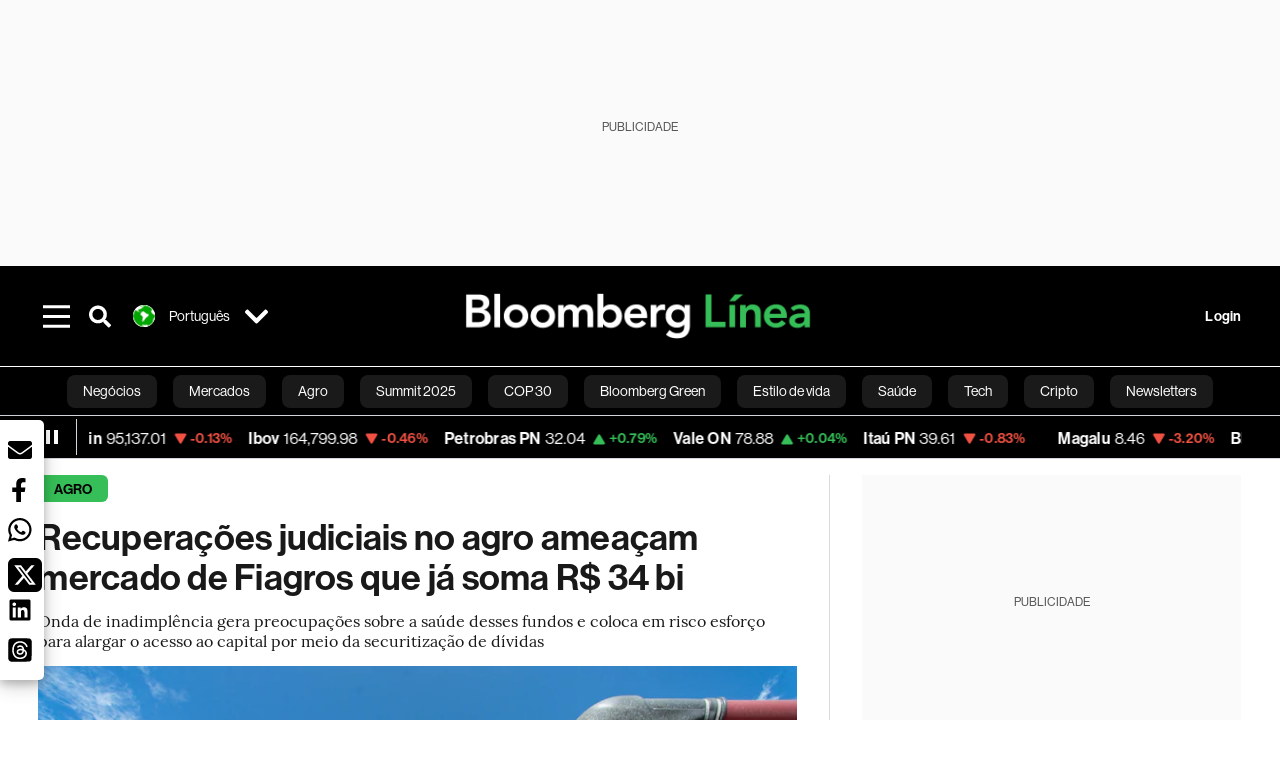

--- FILE ---
content_type: text/html; charset=utf-8
request_url: https://www.bloomberglinea.com.br/agro/falencias-no-agronegocio-ameacam-mercado-de-fiagros-que-ja-soma-r-34-bi/
body_size: 72201
content:
<!DOCTYPE html><html lang="pt-BR"><head><script defer="" src="https://terrific.live/terrific-sdk.js" storeid="Hsx9SQXuOluGmAqdLwx1"></script><title>Recuperações judiciais no agro ameaçam mercado de Fiagros que já soma R$ 34 bi</title><meta charSet="UTF-8"/><meta name="viewport" content="width=device-width, initial-scale=1"/><meta name="robots" content="index, follow, max-image-preview:large"/><meta name="googlebot-news" content="index"/><meta name="googlebot" content="index, follow"/><meta name="bingbot" content="index, follow"/><meta name="description" content="Onda de inadimplência gera preocupações sobre a saúde desses fundos e coloca em risco esforço para alargar o acesso ao capital por meio da securitização de dívidas"/><meta name="url" content="https://www.bloomberglinea.com.br/agro/falencias-no-agronegocio-ameacam-mercado-de-fiagros-que-ja-soma-r-34-bi/"/><meta property="url" content="https://www.bloomberglinea.com.br/agro/falencias-no-agronegocio-ameacam-mercado-de-fiagros-que-ja-soma-r-34-bi/"/><meta name="distribution" content="global"/><meta name="geo.position" content="-10.0000000; -55.0000000"/><meta name="geo.placename" content="Brasil"/><meta name="geo.region" content="BR"/><meta name="ICBM" content="-10.0000000, -55.0000000"/><meta property="og:title" content="Recuperações judiciais no agro ameaçam mercado de Fiagros que já soma R$ 34 bi"/><meta property="og:locale" content="pt-BR"/><meta property="og:site_name" content="Bloomberg Línea Brasil"/><meta property="og:description" content="Onda de inadimplência gera preocupações sobre a saúde desses fundos e coloca em risco esforço para alargar o acesso ao capital por meio da securitização de dívidas"/><meta property="og:image" itemProp="image" content="https://www.bloomberglinea.com/resizer/v2/HH55QA3TCNBMTBEZK5T36MYASY.jpg?auth=362f1697a13d82f4923291213d79a029e76254a6564b9f26539f0d6944e954a2&amp;width=1200&amp;height=630&amp;quality=80&amp;focal=1750,1728"/><meta property="og:image:alt" content="Queda dos preços do milho e da soja provoca inadimplência e prejudica os retornos dos Fiagros"/><meta property="og:image:width" content="1200"/><meta property="og:image:height" content="630"/><meta property="og:url" content="https://www.bloomberglinea.com.br/agro/falencias-no-agronegocio-ameacam-mercado-de-fiagros-que-ja-soma-r-34-bi/"/><meta property="og:type" content="article"/><meta property="og:image:secure_url" content="https://www.bloomberglinea.com/resizer/v2/HH55QA3TCNBMTBEZK5T36MYASY.jpg?auth=362f1697a13d82f4923291213d79a029e76254a6564b9f26539f0d6944e954a2&amp;width=1200&amp;height=630&amp;quality=80&amp;focal=1750,1728"/><meta property="twitter:title" content="Recuperações judiciais no agro ameaçam mercado de Fiagros que já soma R$ 34 bi"/><meta property="twitter:site" content="BloombergLineaB"/><meta property="twitter:card" content="summary_large_image"/><meta property="twitter:creator" content="@BloombergLineaB"/><meta property="twitter:image" content="https://www.bloomberglinea.com/resizer/v2/HH55QA3TCNBMTBEZK5T36MYASY.jpg?auth=362f1697a13d82f4923291213d79a029e76254a6564b9f26539f0d6944e954a2&amp;width=1200&amp;height=675&amp;quality=80&amp;focal=1750,1728"/><meta property="twitter:image:alt" content="Queda dos preços do milho e da soja provoca inadimplência e prejudica os retornos dos Fiagros"/><meta property="twitter:description" content="Onda de inadimplência gera preocupações sobre a saúde desses fundos e coloca em risco esforço para alargar o acesso ao capital por meio da securitização de dívidas"/><meta property="article:section" content="Agro"/><meta property="article:author" content="Clarice Couto,Giovanna Bellotti Azevedo,Rachel Gamarski"/><meta property="article:published_time" content="2024-05-24T08:46:32.686Z"/><meta property="article:modified_time" content="2024-05-24T08:46:32.88Z"/><meta property="fb:pages" content="112254710961012"/><meta property="fb:app_id" content="522039962462714"/><meta property="fb:use_automatic_ad_placement" content="enable=true ad_density=default"/><meta name="google-site-verification" content="zOTj631FPh-HE7uPG4P0FkH5mCAmlG4n5HAr__3V1GE"/><meta name="dailymotion-domain-verification" content="dmq50fji0ns5wrd9r"/><meta property="article:tag" content="Últimas Brasil"/><meta property="article:tag" content="Agronegócio"/><meta property="article:tag" content="Fiagro"/><link rel="icon" type="image/x-icon" href="/pf/resources/images/favicon.png?d=2254"/><link rel="preload" href="https://use.typekit.net/zbm2wvb.css" as="style"/><link rel="stylesheet" href="https://use.typekit.net/zbm2wvb.css" media="print"/><noscript><link href="https://use.typekit.net/zbm2wvb.css" rel="stylesheet"/></noscript><style>a {
            color: inherit;
            text-decoration: inherit;
          }</style><link rel="amphtml" href="https://www.bloomberglinea.com.br/agro/falencias-no-agronegocio-ameacam-mercado-de-fiagros-que-ja-soma-r-34-bi/?outputType=amp"/><link rel="canonical" href="https://www.bloomberglinea.com.br/agro/falencias-no-agronegocio-ameacam-mercado-de-fiagros-que-ja-soma-r-34-bi/"/><link rel="preconnect" href="https://static.chartbeat.com/"/><link rel="dns-prefetch" href="https://static.chartbeat.com/"/><link rel="preconnect" href="https://www.google-analytics.com/"/><link rel="dns-prefetch" href="https://www.google-analytics.com/"/><link rel="preconnect" href="https://s.go-mpulse.net/"/><link rel="dns-prefetch" href="https://s.go-mpulse.net/"/><link rel="preconnect" href="https://stats.g.doubleclick.net/"/><link rel="dns-prefetch" href="https://stats.g.doubleclick.net/"/><link rel="preconnect" href="https://www.googletagservices.com/"/><link rel="dns-prefetch" href="https://www.googletagservices.com/"/><link rel="preconnect" href="https://cdn.taboola.com/"/><link rel="dns-prefetch" href="https://cdn.taboola.com/"/><link rel="preconnect" href="https://cdn.cxense.com/"/><link rel="dns-prefetch" href="https://cdn.cxense.com/"/><link rel="preconnect" href="https://cdn.privacy-mgmt.com/"/><link rel="dns-prefetch" href="https://cdn.privacy-mgmt.com/"/><script defer="">
    
    !function(t){var e={};function n(r){if(e[r])return e[r].exports;var o=e[r]={i:r,l:!1,exports:{}};return t[r].call(o.exports,o,o.exports,n),o.l=!0,o.exports}n.m=t,n.c=e,n.d=function(t,e,r){n.o(t,e)||Object.defineProperty(t,e,{enumerable:!0,get:r})},n.r=function(t){"undefined"!=typeof Symbol&&Symbol.toStringTag&&Object.defineProperty(t,Symbol.toStringTag,{value:"Module"}),Object.defineProperty(t,"__esModule",{value:!0})},n.t=function(t,e){if(1&e&&(t=n(t)),8&e)return t;if(4&e&&"object"==typeof t&&t&&t.__esModule)return t;var r=Object.create(null);if(n.r(r),Object.defineProperty(r,"default",{enumerable:!0,value:t}),2&e&&"string"!=typeof t)for(var o in t)n.d(r,o,function(e){return t[e]}.bind(null,o));return r},n.n=function(t){var e=t&&t.__esModule?function(){return t.default}:function(){return t};return n.d(e,"a",e),e},n.o=function(t,e){return Object.prototype.hasOwnProperty.call(t,e)},n.p="",n(n.s=3)}([function(t,e,n){var r=n(2);t.exports=!r((function(){return 7!=Object.defineProperty({},"a",{get:function(){return 7}}).a}))},function(t,e){t.exports=function(t){return"object"==typeof t?null!==t:"function"==typeof t}},function(t,e){t.exports=function(t){try{return!!t()}catch(t){return!0}}},function(t,e,n){n(4),function(){if("function"!=typeof window.__tcfapi){var t,e=[],n=window,r=n.document;!n.__tcfapi&&function t(){var e=!!n.frames.__tcfapiLocator;if(!e)if(r.body){var o=r.createElement("iframe");o.style.cssText="display:none",o.name="__tcfapiLocator",r.body.appendChild(o)}else setTimeout(t,5);return!e}()&&(n.__tcfapi=function(){for(var n=arguments.length,r=new Array(n),o=0;o<n;o++)r[o]=arguments[o];if(!r.length)return e;if("setGdprApplies"===r[0])r.length>3&&2===parseInt(r[1],10)&&"boolean"==typeof r[3]&&(t=r[3],"function"==typeof r[2]&&r[2]("set",!0));else if("ping"===r[0]){var i={gdprApplies:t,cmpLoaded:!1,apiVersion:"2.0"};"function"==typeof r[2]&&r[2](i,!0)}else e.push(r)},n.addEventListener("message",(function(t){var e="string"==typeof t.data,r={};try{r=e?JSON.parse(t.data):t.data}catch(t){}var o=r.__tcfapiCall;o&&n.__tcfapi(o.command,o.parameter,o.version,(function(n,r){var i={__tcfapiReturn:{returnValue:n,success:r,callId:o.callId}};e&&(i=JSON.stringify(i)),t.source.postMessage(i,"*")}))}),!1))}}()},function(t,e,n){var r=n(0),o=n(5).f,i=Function.prototype,c=i.toString,u=/^s*function ([^ (]*)/;r&&!("name"in i)&&o(i,"name",{configurable:!0,get:function(){try{return c.call(this).match(u)[1]}catch(t){return""}}})},function(t,e,n){var r=n(0),o=n(6),i=n(10),c=n(11),u=Object.defineProperty;e.f=r?u:function(t,e,n){if(i(t),e=c(e,!0),i(n),o)try{return u(t,e,n)}catch(t){}if("get"in n||"set"in n)throw TypeError("Accessors not supported");return"value"in n&&(t[e]=n.value),t}},function(t,e,n){var r=n(0),o=n(2),i=n(7);t.exports=!r&&!o((function(){return 7!=Object.defineProperty(i("div"),"a",{get:function(){return 7}}).a}))},function(t,e,n){var r=n(8),o=n(1),i=r.document,c=o(i)&&o(i.createElement);t.exports=function(t){return c?i.createElement(t):{}}},function(t,e,n){(function(e){var n=function(t){return t&&t.Math==Math&&t};t.exports=n("object"==typeof globalThis&&globalThis)||n("object"==typeof window&&window)||n("object"==typeof self&&self)||n("object"==typeof e&&e)||Function("return this")()}).call(this,n(9))},function(t,e){var n;n=function(){return this}();try{n=n||new Function("return this")()}catch(t){"object"==typeof window&&(n=window)}t.exports=n},function(t,e,n){var r=n(1);t.exports=function(t){if(!r(t))throw TypeError(String(t)+" is not an object");return t}},function(t,e,n){var r=n(1);t.exports=function(t,e){if(!r(t))return t;var n,o;if(e&&"function"==typeof(n=t.toString)&&!r(o=n.call(t)))return o;if("function"==typeof(n=t.valueOf)&&!r(o=n.call(t)))return o;if(!e&&"function"==typeof(n=t.toString)&&!r(o=n.call(t)))return o;throw TypeError("Can't convert object to primitive value")}}]);
    </script>

    <script>
    (function () { var e = false; var c = window; var t = document; function r() { if
    (!c.frames["__uspapiLocator"]) { if (t.body) { var a = t.body; var e = t.createElement("iframe"); e.style.cssText =
    "display:none"; e.name = "__uspapiLocator"; a.appendChild(e) } else { setTimeout(r, 5) } } } r(); function p() { var
    a = arguments; __uspapi.a = __uspapi.a || []; if (!a.length) { return __uspapi.a } else if (a[0] === "ping") { a[2]({
    gdprAppliesGlobally: e, cmpLoaded: false }, true) } else { __uspapi.a.push([].slice.apply(a)) } } function l(t) { var r
    = typeof t.data === "string"; try { var a = r ? JSON.parse(t.data) : t.data; if (a.__cmpCall) { var n = a.__cmpCall;
    c.__uspapi(n.command, n.parameter, function (a, e) { var c = { __cmpReturn: { returnValue: a, success: e, callId:
    n.callId } }; t.source.postMessage(r ? JSON.stringify(c) : c, "*") }) } } catch (a) { } } if (typeof __uspapi !==
    "function") { c.__uspapi = p; __uspapi.msgHandler = l; c.addEventListener("message", l, false) } })();
    </script>

    <script>
window.__gpp_addFrame=function(e){if(!window.frames[e])if(document.body){var t=document.createElement("iframe");t.style.cssText="display:none",t.name=e,document.body.appendChild(t)}else window.setTimeout(window.__gpp_addFrame,10,e)},window.__gpp_stub=function(){var e=arguments;if(__gpp.queue=__gpp.queue||[],__gpp.events=__gpp.events||[],!e.length||1==e.length&&"queue"==e[0])return __gpp.queue;if(1==e.length&&"events"==e[0])return __gpp.events;var t=e[0],p=e.length>1?e[1]:null,s=e.length>2?e[2]:null;if("ping"===t)p({gppVersion:"1.1",cmpStatus:"stub",cmpDisplayStatus:"hidden",signalStatus:"not ready",supportedAPIs:["2:tcfeuv2","5:tcfcav1","6:uspv1","7:usnatv1","8:uscav1","9:usvav1","10:uscov1","11:usutv1","12:usctv1"],cmpId:0,sectionList:[],applicableSections:[],gppString:"",parsedSections:{}},!0);else if("addEventListener"===t){"lastId"in __gpp||(__gpp.lastId=0),__gpp.lastId++;var n=__gpp.lastId;__gpp.events.push({id:n,callback:p,parameter:s}),p({eventName:"listenerRegistered",listenerId:n,data:!0,pingData:{gppVersion:"1.1",cmpStatus:"stub",cmpDisplayStatus:"hidden",signalStatus:"not ready",supportedAPIs:["2:tcfeuv2","5:tcfcav1","6:uspv1","7:usnatv1","8:uscav1","9:usvav1","10:uscov1","11:usutv1","12:usctv1"],cmpId:0,sectionList:[],applicableSections:[],gppString:"",parsedSections:{}}},!0)}else if("removeEventListener"===t){for(var a=!1,i=0;i<__gpp.events.length;i++)if(__gpp.events[i].id==s){__gpp.events.splice(i,1),a=!0;break}p({eventName:"listenerRemoved",listenerId:s,data:a,pingData:{gppVersion:"1.1",cmpStatus:"stub",cmpDisplayStatus:"hidden",signalStatus:"not ready",supportedAPIs:["2:tcfeuv2","5:tcfcav1","6:uspv1","7:usnatv1","8:uscav1","9:usvav1","10:uscov1","11:usutv1","12:usctv1"],cmpId:0,sectionList:[],applicableSections:[],gppString:"",parsedSections:{}}},!0)}else"hasSection"===t?p(!1,!0):"getSection"===t||"getField"===t?p(null,!0):__gpp.queue.push([].slice.apply(e))},window.__gpp_msghandler=function(e){var t="string"==typeof e.data;try{var p=t?JSON.parse(e.data):e.data}catch(e){p=null}if("object"==typeof p&&null!==p&&"__gppCall"in p){var s=p.__gppCall;window.__gpp(s.command,(function(p,n){var a={__gppReturn:{returnValue:p,success:n,callId:s.callId}};e.source.postMessage(t?JSON.stringify(a):a,"*")}),"parameter"in s?s.parameter:null,"version"in s?s.version:"1.1")}},"__gpp"in window&&"function"==typeof window.__gpp||(window.__gpp=window.__gpp_stub,window.addEventListener("message",window.__gpp_msghandler,!1),window.__gpp_addFrame("__gppLocator"));
</script>
    
    <script>
        window._sp_queue = [];
        window._sp_ = {
        config: {
        accountId: 1753,
        baseEndpoint: 'https://cdn.privacy-mgmt.com',
        usnat: { includeUspApi: true },
        gdpr: { },
        events: {
        onMessageChoiceSelect: function(choiceType, actionType) {
            console.log('[event] onMessageChoiceSelect', arguments);
            
            // Integración con OneSignal - Manejar aceptación/rechazo
            if (choiceType && actionType) {
              // Si el usuario acepta (choiceType === 11 para aceptar todas las categorías en GDPR)
              if (choiceType === 11 || choiceType === 1 || actionType === 1) {
                console.log('[SourcePoint] User accepted consent, granting OneSignal consent');
                if (window.grantOneSignalConsent && typeof window.grantOneSignalConsent === 'function') {
                  window.grantOneSignalConsent().then(function(success) {
                    console.log('[SourcePoint] OneSignal consent granted:', success);
                  }).catch(function(error) {
                    console.error('[SourcePoint] Error granting OneSignal consent:', error);
                  });
                }
              } 
              // Si el usuario rechaza
              else if (choiceType === 13 || choiceType === 15) {
                console.log('[SourcePoint] User rejected consent, revoking OneSignal consent');
                if (window.revokeOneSignalConsent && typeof window.revokeOneSignalConsent === 'function') {
                  window.revokeOneSignalConsent().then(function(success) {
                    console.log('[SourcePoint] OneSignal consent revoked:', success);
                  }).catch(function(error) {
                    console.error('[SourcePoint] Error revoking OneSignal consent:', error);
                  });
                }
              }
            }
        },
        onMessageReady: function() {
            console.log('[event] onMessageReady', arguments);
        },
        onMessageChoiceError: function() {
            console.log('[event] onMessageChoiceError', arguments);
        },
        onPrivacyManagerAction: function() {
            console.log('[event] onPrivacyManagerAction', arguments);
        },
        onPMCancel: function() {
            console.log('[event] onPMCancel', arguments);
        },
        onMessageReceiveData: function() {
            console.log('[event] onMessageReceiveData', arguments);
        },
        onSPPMObjectReady: function() {
            console.log('[event] onSPPMObjectReady', arguments);
        },
        onConsentReady: function (message_type, uuid, string, info) {
          console.log('[event] onConsentReady', arguments)
          console.log('[SourcePoint] Consent info:', { message_type: message_type, uuid: uuid, applies: info.applies, string: string });
          
          // Función para intentar otorgar consentimiento (con reintentos si OneSignal no está listo)
          var grantConsentWithRetry = function(reason, maxRetries) {
            maxRetries = maxRetries || 10;
            var retries = 0;
            
            var tryGrant = function() {
              if (window.grantOneSignalConsent && typeof window.grantOneSignalConsent === 'function') {
                console.log('[SourcePoint] ' + reason + ', granting OneSignal consent');
                window.grantOneSignalConsent().then(function(success) {
                  console.log('[SourcePoint] OneSignal consent granted:', success);
                }).catch(function(error) {
                  console.error('[SourcePoint] Error granting OneSignal consent:', error);
                });
              } else if (retries < maxRetries) {
                retries++;
                console.log('[SourcePoint] OneSignal not ready yet, retry ' + retries + '/' + maxRetries);
                setTimeout(tryGrant, 500); // Reintentar cada 500ms
              } else {
                console.warn('[SourcePoint] OneSignal not available after ' + maxRetries + ' retries');
                // Guardar flag para que OneSignal lo detecte cuando se inicialice
                try {
                  localStorage.setItem('sourcepoint_consent_pending', 'true');
                  console.log('[SourcePoint] Saved consent flag for OneSignal to detect on init');
                } catch (e) {
                  console.error('[SourcePoint] Could not save consent flag:', e);
                }
              }
            };
            
            tryGrant();
          };
          
          // Para GDPR: verificar si el usuario tiene consentimiento previo
          if (message_type === "gdpr" && info.applies) {
            console.log('[SourcePoint] GDPR applies, checking consent status');
            
            // Si hay tcString, significa que el usuario dio consentimiento
            if (string && string.length > 0) {
              console.log('[SourcePoint] GDPR consent string found:', string.substring(0, 20) + '...');
              grantConsentWithRetry('Previous GDPR consent found');
            } else {
              console.log('[SourcePoint] No GDPR consent string, waiting for user action');
            }
            
            // También verificar con __tcfapi para más detalles
            if (typeof window.__tcfapi === 'function') {
              window.__tcfapi('getTCData', 2, function(tcData, success) {
                console.log('[SourcePoint] TCF Data:', tcData);
                
                if (success && tcData && tcData.tcString && tcData.tcString.length > 0) {
                  console.log('[SourcePoint] TCF API confirms consent');
                  grantConsentWithRetry('TCF API consent confirmed');
                }
              });
            } else {
              console.warn('[SourcePoint] __tcfapi not available');
            }
          }
          
          // Para USNAT/CCPA: verificar consentimiento
          if (message_type === "usnat" && info.applies) {
            console.log('[SourcePoint] USNAT applies, granting consent');
            grantConsentWithRetry('USNAT consent detected');
          }
          
          if((message_type == "usnat") && (info.applies)){
            /* code to insert the USNAT footer link */
            document.getElementById("pmLink").style.visibility="visible"; 
            document.getElementById("pmLink").innerHTML= "Do Not Sell or Share My Personal Information";
            document.getElementById("pmLink").onclick= function(){
              window._sp_.usnat.loadPrivacyManagerModal('1039660');
            }
          }
          if((message_type == "gdpr") && (info.applies)){
            /* code to insert the GDPR footer link */
            document.getElementById("pmLink").style.visibility="visible"; 
            document.getElementById("pmLink").innerHTML= "Privacy Preferences";
            document.getElementById("pmLink").onclick= function(){
              window._sp_.gdpr.loadPrivacyManagerModal('528582');
            }
          }     
        },
        onError: function() {
            console.log('[event] onError', arguments);
        },
        }
        }
        }
    </script>
    <script src='https://cdn.privacy-mgmt.com/unified/wrapperMessagingWithoutDetection.js' async></script>
    </script><script defer="">
    (function(w,d,s,l,i){w[l]=w[l]||[];w[l].push({'gtm.start':
      new Date().getTime(),event:'gtm.js'});var f=d.getElementsByTagName(s)[0],
      j=d.createElement(s),dl=l!='dataLayer'?'&l='+l:'';j.async=true;j.src=
      'https://www.googletagmanager.com/gtm.js?id='+i+dl;f.parentNode.insertBefore(j,f);
    })(window,document,'script','dataLayer','GTM-M2FXQ98');</script><script defer="" data-integration="facebook-Pixel">!function(f,b,e,v,n,t,s)
  {if(f.fbq)return;n=f.fbq=function(){n.callMethod?
  n.callMethod.apply(n,arguments):n.queue.push(arguments)};
  if(!f._fbq)f._fbq=n;n.push=n;n.loaded=!0;n.version='2.0';
  n.queue=[];t=b.createElement(e);t.async=!0;
  t.src=v;s=b.getElementsByTagName(e)[0];
  s.parentNode.insertBefore(t,s)}(window, document,'script',
  'https://connect.facebook.net/en_US/fbevents.js');
  fbq('init', '965267477702813');
  fbq('track', 'PageView');</script><script defer="" type="text/javascript" data-integration="clarity-ms">(function(c,l,a,r,i,t,y){
    c[a]=c[a]||function(){(c[a].q=c[a].q||[]).push(arguments)};
    t=l.createElement(r);t.async=1;t.src="https://www.clarity.ms/tag/"+i;
    y=l.getElementsByTagName(r)[0];y.parentNode.insertBefore(t,y);
})(window, document, "clarity", "script", "k8yb2jkds0");</script><script defer="" data-integration="twitter-Pixel">!function(e,t,n,s,u,a){e.twq||(s=e.twq=function(){s.exe?s.exe.apply(s,arguments):s.queue.push(arguments);
  },s.version='1.1',s.queue=[],u=t.createElement(n),u.async=!0,u.src='https://static.ads-twitter.com/uwt.js',
  a=t.getElementsByTagName(n)[0],a.parentNode.insertBefore(u,a))}(window,document,'script');
  twq('config', 'odihf');</script><script defer="" data-integration="chartbeat">
    (function() {
        var _sf_async_config = window._sf_async_config = (window._sf_async_config || {});
        _sf_async_config.uid = 66274;
        _sf_async_config.domain = "bloomberglinea.com.br";
        _sf_async_config.useCanonical = true;
        _sf_async_config.useCanonicalDomain = true;
        _sf_async_config.sections = "Agro";
        _sf_async_config.authors = "Clarice Couto,Giovanna Bellotti Azevedo,Rachel Gamarski";
        function loadChartbeat() {
            var e = document.createElement('script');
            var n = document.getElementsByTagName('script')[0];
            e.type = 'text/javascript';
            e.async = true;
            e.src = '//static.chartbeat.com/js/chartbeat.js';
            n.parentNode.insertBefore(e, n);
        }
        loadChartbeat();
     })();</script><script defer="" src="https://securepubads.g.doubleclick.net/tag/js/gpt.js"></script><script defer="" src="https://www.googletagmanager.com/gtag/js?id=G-GEGJGV4Z79"></script><script defer="">
      window.dataLayer = window.dataLayer || [];
      function gtag(){dataLayer.push(arguments);}
      gtag('js', new Date());
      gtag('config', 'G-GEGJGV4Z79');</script><script>function runPaywall() {
        var pageType = 'article' || 'article';
        var section = 'Agro' || '';
        var canonicalUrl = 'https://www.bloomberglinea.com.br/agro/falencias-no-agronegocio-ameacam-mercado-de-fiagros-que-ja-soma-r-34-bi/' || '';
        var contentRestriction = '' || '';
        
        ArcP.run({
            paywallFunction: function(campaign) {
                console.log('Arc Paywall triggered!', { campaign: campaign, pageType: pageType, section: section });
            },
            customPageData: function() {
                return {
                    c: pageType,
                    s: section,
                    ci: canonicalUrl,
                    cr: contentRestriction
                };
            },
            resultsCallback: function(results) {
                console.log('Arc Paywall results:', results);
            }
        }).then(function(results) {
            console.log('Paywall script completed:', results);
        }).catch(function(error) {
            console.error('Paywall script error:', error);
        });
    }</script><script async="" src="https://bloomberglinea-bloomberg-linea-brasil-prod.web.arc-cdn.net/arc/subs/p.min.js"></script><script type="application/ld+json">{"@context":"https://schema.org","@type":"NewsArticle","mainEntityOfPage":{"@type":"WebPage","@id":"https://www.bloomberglinea.com.br/agro/falencias-no-agronegocio-ameacam-mercado-de-fiagros-que-ja-soma-r-34-bi/"},"headline":"Recuperações judiciais no agro ameaçam mercado de Fiagros que já soma R$ 34 bi","description":"Onda de inadimplência gera preocupações sobre a saúde desses fundos e coloca em risco esforço para alargar o acesso ao capital por meio da securitização de dívidas","datePublished":"2024-05-24T08:46:32.686Z","dateModified":"2024-05-24T08:46:32.88Z","author":[{"@type":"Person","name":"Clarice Couto","url":"https://www.bloomberglinea.com.br"},{"@type":"Person","name":"Giovanna Bellotti Azevedo","url":"https://www.bloomberglinea.com.br"},{"@type":"Person","name":"Rachel Gamarski","url":"https://www.bloomberglinea.com.br"}],"isPartOf":{"@type":["CreativeWork","Product"],"name":"Bloomberg Línea Brasil","productID":"bloomberglinea.com.br:basic","description":"Onda de inadimplência gera preocupações sobre a saúde desses fundos e coloca em risco esforço para alargar o acesso ao capital por meio da securitização de dívidas","sku":"https://www.bloomberglinea.com.br","image":"","brand":{"@type":"brand","name":"Bloomberg Línea Brasil"},"offers":{"@type":"offer","url":"https://www.bloomberglinea.com.br"}},"publisher":{"@id":"https://www.bloomberglinea.com.br","@type":"NewsMediaOrganization","name":"Bloomberg Línea Brasil","url":"https://www.bloomberglinea.com.br","logo":{"@type":"ImageObject","url":"https://cloudfront-us-east-1.images.arcpublishing.com/bloomberglinea/6PXGUSA54RFSPD7CJ4A4WMORVY.png","width":600,"height":60},"sameAs":["https://www.facebook.com/BloombergLineaBrasil","https://twitter.com/BloombergLineaB","https://www.youtube.com/channel/UCBc9G2aqKQDaMZbeeqgNpSA","https://www.tiktok.com/@bloomberglineabrasil","https://open.spotify.com/show/1JhleHHeSjIwtnEOi2Scd5","https://www.instagram.com/bloomberglineabrasil/"]},"hasPart":{"@type":"WebPageElement","isAccessibleForFree":false,"cssSelector":".article-body-wrapper-bl"},"isAccessibleForFree":false,"image":{"@context":"https://schema.org","@type":"ImageObject","url":"","description":"Queda dos preços do milho e da soja provoca inadimplência e prejudica os retornos dos Fiagros","author":[{"@type":"Person","name":"Andressa Anholete","url":"https://www.bloomberglinea.com.br"}],"name":"Recuperações judiciais no agro ameaçam mercado de Fiagros que já soma R$ 34 bi"},"articleSection":"Agro","mainEntity":{"@type":"ItemList","itemListElement":[{"@type":"ListItem","position":0,"item":{"@type":"WebPage","@id":"https://www.bloomberglinea.com.br/tags/ultimas-brasil/"}},{"@type":"ListItem","position":1,"item":{"@type":"WebPage","@id":"https://www.bloomberglinea.com.br/tags/agronegocio/"}},{"@type":"ListItem","position":2,"item":{"@type":"WebPage","@id":"https://www.bloomberglinea.com.br/tags/fiagro/"}}]},"locationCreated":{"@type":"Place","name":"Brasilia"},"countryOfOrigin":{"@type":"Country","name":"Brasil"},"articleBody":" Bloomberg &mdash; O Brasil colhe uma safra gigante após a outra. Mas os produtores rurais estão indo à falência a um ritmo alarmante, desferindo um golpe aos investidores do mercado em rápida expansão dos fundos de investimento em cadeias agroindustriais, que já giram R$ 34 bilhões. A queda dos preços do milho e da soja provoca inadimplência e prejudica os retornos dos chamados Fiagros, garantidos por pagamentos de juros e dividendos atrelados a ativos agrícolas, bem como arrendamento de terras. Fundos como Galápagos Recebíveis do Agronegócio e SFI Investimentos do Agronegócio caíram abaixo do valor de seus ativos subjacentes depois que produtores deixaram de pagar algumas linhas de crédito. É uma reviravolta diante da rápida expansão do agronegócio ao longo da última década – o Brasil ultrapassou pela primeira vez os EUA como maior exportador de soja do mundo em 2013 e subiu para primeiro lugar no milho no ano passado. O número de produtores que entraram com pedido de recuperação judicial aumentou em seis vezes em 2023, de acordo com a Serasa Experian. “Há uma onda de recuperações judiciais no setor agrícola brasileiro, e isso é muito preocupante”, disse Paulo Sousa, que dirige as operações brasileiras da Cargill, maior trading agrícola do mundo. “Isso traz incerteza para os credores. Muito dinheiro novo entrou no setor nos últimos anos, e isso é um risco.” Os Fiagros foram criados em 2021, e ganharam popularidade entre os investidores de varejo que buscam retornos elevados e exposição ao setor de crescimento mais rápido no país. Esses fundos de investimento tinham mais de R$ 34 bilhões sob gestão em janeiro, um salto de 43% em relação ao ano anterior, segundo a Anbima. O boom agrícola foi em parte financiado por estes novo instrumento do mercado de capitais. Antes dos Fiagros, o setor estava bem mais distante dos mercados de capitais, dependendo do financiamento de bancos e tradings. O dinheiro novo ajudou os produtores a expandir o plantio de soja a um ritmo recorde – em cerca de 1,9 milhão de hectares ao ano, em média, desde 2019, de acordo com a Conab. Agora, uma onda de inadimplência gera preocupações sobre a saúde desses fundos e coloca em risco um esforço para alargar o acesso ao capital por meio da securitização de dívidas. Se cada vez mais agricultores entrarem em recuperação judicial, isso também poderá representar um risco para a economia brasileira, que se tornou cada vez mais dependente da agricultura. Grandes bancos, incluindo o Itaú BBA, estão rastreando clientes com dívidas com vencimento no curto prazo para renegociar vencimentos e evitar inadimplência. “2024 será um ano mais desafiador”, disse Pedro Fernandes, diretor de agronegócio do Itaú (ITUB4), em entrevista à Bloomberg News. “Alguns agricultores terão de adiar o pagamento da dívida.” As cotações da soja e do milho estão em queda desde meados de 2022, com uma oferta global abundante que compensa as perturbações causadas pela invasão da Ucrânia pela Rússia. Um indicador da Bloomberg para as principais commodities agrícolas registrou queda de quase 16% no ano passado, a maior em uma década. No Brasil, os preços caíram ainda mais, com o milho e a soja negociados com grandes descontos em relação aos futuros em Chicago. Entre as empresas agrícolas que entraram com pedido de recuperação judicial estão a Elisa Agro Sustentável, produtora de soja e milho em Goiás. Ela faz parte de um grupo que vendeu R$ 293 milhões em CRAs para investidores, incluindo Galápagos. O Grupo Castilhos, que cultiva cerca de 222.000 hectares na Bahia e no Paraná, também deixou de pagar os CRAs. A Elisa Agro disse que está trabalhando com credores e consultores para encontrar um plano de reestruturação “viável”. O Grupo Castilhos não respondeu a pedido de comentário. O número de produtores que já pediram recuperação judicial – 127 no ano passado – é relativamente baixo, mas o ritmo acelerado dos pedidos é “preocupante”, disse Marcelo Pimenta, chefe de agronegócio da Serasa Experian. Os números são também apenas a ponta do icebergue, já que os produtores normalmente atrasam pagamentos, renegociam dívidas e entram em inadimplência antes de bucarem recuperação judicial. A redução da lucratividade do agronegócio também prejudica outros setores: as vendas de tratores e outras máquinas agrícolas caíram 20% no ano passado, a maior queda em quase uma década, e um revés para empresas como a Deere &amp; Co. A fabricante de pesticidas FMC e a produtora de sementes e defensivos agrícolas Corteva também foram duramente atingidas. A AgroGalaxy Participações, uma distribuidora de insumos agrícolas, perdeu quase 80% do seu valor de mercado em um ano, após um declínio das vendas e maiores taxas de inadimplência. A empresa investida pela Aqua Capital disse em fevereiro que buscava uma isenção do limite de alavancagem acordado em “covenant” com os detentores de sua dívida, depois de ter ultrapassado o nível máximo permitido. O setor de Fiagros “cresceu muito rápido e houve um problema de governança, com exposição excessiva aos produtores rurais”, disse Leandro Albuquerque, analista da S&amp;P Global Ratings. A maioria dos emissores dos recebíveis que lastreiam esses investimentos não tem classificação de risco e não fornece qualquer informação pública aos investidores. A Agropecuária Três Irmãos Bergamasco, que entrou com pedido de recuperação judicial em dezembro, concordou em pagar impressionantes 12,3% ao ano, mais inflação, aos investidores que comprassem seus R$ 36 milhões de reais em CRAs com vencimento em 2027. Isso se compara a um cupom médio de 7,26% para um cesta de 256 títulos denominados em dólar de empresas brasileiras com pelo menos US$ 300 milhões em dívida pendente. A empresa não respondeu a um pedido de comentário. “Os Fiagros pegaram emissores com dívidas elevadas e menos capazes de resistir a uma recessão”, disse Vitor Duarte, diretor de investimentos da Suno Asset. Qualquer queda nos lucros torna difícil para eles pagarem dívidas, disse ele. A Galápagos, cujo Fiagro já enfrenta pedidos de recuperação judicial e inadimplência, disse que os credores estão se tornando mais cautelosos. “É altamente provável que os empréstimos fiquem restritos, os vencimentos sejam mais curtos e o capital fique mais caro”, disse Carlos Fonseca, sócio do fundo com sede em São Paulo. “Mas o agronegócio é sólido. Temos muitos grandes produtores e empreendedores. Acredito que esse problema será resolvido em breve.” Para Sousa, da Cargill, o risco é que o tão necessário crédito desapareça. “O capital é um bichinho assustado e qualquer ameaça pode levá-lo a procurar destinos mais tranquilos”, disse ele. “O capital de giro no agronegócio é como oxigênio.” Veja mais em bloomberg.com"}</script><script type="application/ld+json">{"@type":"BreadcrumbList","@context":"https://schema.org","itemListElement":[{"@type":"ListItem","position":1,"name":"Bloomberg Línea Brasil","item":"https://www.bloomberglinea.com.br"},{"@type":"ListItem","position":2,"name":"Agro","item":"https://www.bloomberglinea.com.br/agro/"},{"@type":"ListItem","position":3,"name":"Recuperações judiciais no agro ameaçam mercado de Fiagros que já soma R$ 34 bi","item":"https://www.bloomberglinea.com.br/agro/falencias-no-agronegocio-ameacam-mercado-de-fiagros-que-ja-soma-r-34-bi/"}]}</script><script type="application/ld+json">{"@context":"http://schema.org","@graph":[{"@context":"http://schema.org","@type":"SiteNavigationElement","name":"Negócios","url":"/negocios"},{"@context":"http://schema.org","@type":"SiteNavigationElement","name":"Mercados","url":"/mercados"},{"@context":"http://schema.org","@type":"SiteNavigationElement","name":"Agro","url":"/agro"},{"@context":"http://schema.org","@type":"SiteNavigationElement","name":"Summit 2025","url":"https://www.bloomberglinea.com.br/summit-2025-brasil/"},{"@context":"http://schema.org","@type":"SiteNavigationElement","name":"COP 30","url":"/cop30"},{"@context":"http://schema.org","@type":"SiteNavigationElement","name":"Bloomberg Green","url":"/esg/bloomberg-linea-green"},{"@context":"http://schema.org","@type":"SiteNavigationElement","name":"Estilo de vida","url":"/estilo-de-vida"},{"@context":"http://schema.org","@type":"SiteNavigationElement","name":"Saúde","url":"/saude"},{"@context":"http://schema.org","@type":"SiteNavigationElement","name":"Tech","url":"/tech"},{"@context":"http://schema.org","@type":"SiteNavigationElement","name":"Cripto","url":"/crypto"},{"@context":"http://schema.org","@type":"SiteNavigationElement","name":"Newsletters","url":"/newsletter/"},{"@context":"http://schema.org","@type":"SiteNavigationElement","name":"BL Conecta","url":"/brandedcontent"},{"@context":"http://schema.org","@type":"SiteNavigationElement","name":"Podcasts","url":"/podcasts"},{"@context":"http://schema.org","@type":"SiteNavigationElement","name":"Inovação","url":"/inovacao"},{"@context":"http://schema.org","@type":"SiteNavigationElement","name":"Finanças pessoais","url":"/financas"},{"@context":"http://schema.org","@type":"SiteNavigationElement","name":"Teste seu conhecimento","url":"https://www.bloomberglinea.com.br/quiz-teste-economia/"},{"@context":"http://schema.org","@type":"SiteNavigationElement","name":"Viagens","url":"/estilo-de-vida/viagens"},{"@context":"http://schema.org","@type":"SiteNavigationElement","name":"Internacional","url":"/internacional"},{"@context":"http://schema.org","@type":"SiteNavigationElement","name":"Brasil","url":"/brasil"},{"@context":"http://schema.org","@type":"SiteNavigationElement","name":"Startups","url":"/startups"},{"@context":"http://schema.org","@type":"SiteNavigationElement","name":"Linha Executiva","url":"/negocios/linha-executiva"},{"@context":"http://schema.org","@type":"SiteNavigationElement","name":"Opinião","url":"/opinion"},{"@context":"http://schema.org","@type":"SiteNavigationElement","name":"Vídeos","url":"/videos"},{"@context":"http://schema.org","@type":"SiteNavigationElement","name":"ESG","url":"/esg"},{"@context":"http://schema.org","@type":"SiteNavigationElement","name":"Soluções de publicidade","url":"https://www.bloomberglinea.com.br/studios/"},{"@context":"http://schema.org","@type":"SiteNavigationElement","name":"Bloomberg Línea","url":"/press"},{"@context":"http://schema.org","@type":"SiteNavigationElement","name":"Assinatura","url":"https://www.bloomberglinea.com.br/subscription/"}]}</script><script type="application/ld+json">{"@context":"https://schema.org","@type":"DataFeed","name":"Recuperações judiciais no agro ameaçam mercado de Fiagros que já soma R$ 34 bi","description":"Onda de inadimplência gera preocupações sobre a saúde desses fundos e coloca em risco esforço para alargar o acesso ao capital por meio da securitização de dívidas","creator":{"@type":"Organization","name":"Bloomberg Línea Brasil","logo":{"@type":"ImageObject","url":"https://cloudfront-us-east-1.images.arcpublishing.com/bloomberglinea/6PXGUSA54RFSPD7CJ4A4WMORVY.png"}},"dataFeedElement":[{"@type":"DataFeedItem","item":{"@type":"Thing","name":"Últimas Brasil"}},{"@type":"DataFeedItem","item":{"@type":"Thing","name":"Agronegócio"}},{"@type":"DataFeedItem","item":{"@type":"Thing","name":"Fiagro"}}]}</script><script type="application/javascript" id="polyfill-script">if(!Array.prototype.includes||!(window.Object && window.Object.assign)||!window.Promise||!window.Symbol||!window.fetch){document.write('<script type="application/javascript" src="/pf/dist/engine/polyfill.js?d=2254&mxId=00000000" defer=""><\/script>')}</script><script id="fusion-engine-react-script" type="application/javascript" src="/pf/dist/engine/react.js?d=2254&amp;mxId=00000000" defer=""></script><script id="fusion-engine-combinations-script" type="application/javascript" src="/pf/dist/components/combinations/default.js?d=2254&amp;mxId=00000000" defer=""></script><link id="fusion-output-type-styles" rel="stylesheet" type="text/css" href="/pf/dist/components/output-types/default.css?d=2254&amp;mxId=00000000"/><link id="fusion-template-styles" rel="stylesheet" type="text/css" href="/pf/dist/components/combinations/default.css?d=2254&amp;mxId=00000000"/><style data-styled="" data-styled-version="5.3.11">.cztTld > img{max-width:100%;}/*!sc*/
data-styled.g5[id="Image__StyledPicture-sc-1g24b0j-0"]{content:"cztTld,"}/*!sc*/
.bedlyz{display:-webkit-box;display:-webkit-flex;display:-ms-flexbox;display:flex;-webkit-box-pack:center;-webkit-justify-content:center;-ms-flex-pack:center;justify-content:center;-webkit-align-items:center;-webkit-box-align:center;-ms-flex-align:center;align-items:center;position:relative;min-height:calc( 250px + 1rem );background-color:#FAFAFA;}/*!sc*/
@media screen and (max-width:1024px){.bedlyz{min-height:calc( 50px + 1rem );display:-webkit-box;display:-webkit-flex;display:-ms-flexbox;display:flex;}}/*!sc*/
@media screen and (max-width:768px){.bedlyz{min-height:calc( 50px + 1rem );display:-webkit-box;display:-webkit-flex;display:-ms-flexbox;display:flex;}}/*!sc*/
.fTyuDK{display:-webkit-box;display:-webkit-flex;display:-ms-flexbox;display:flex;-webkit-box-pack:center;-webkit-justify-content:center;-ms-flex-pack:center;justify-content:center;-webkit-align-items:center;-webkit-box-align:center;-ms-flex-align:center;align-items:center;position:relative;min-height:calc( 250px + 0rem );background-color:#FAFAFA;}/*!sc*/
@media screen and (max-width:1024px){.fTyuDK{min-height:calc( 250px + 0rem );display:-webkit-box;display:-webkit-flex;display:-ms-flexbox;display:flex;}}/*!sc*/
@media screen and (max-width:768px){.fTyuDK{min-height:calc( 250px + 0rem );display:-webkit-box;display:-webkit-flex;display:-ms-flexbox;display:flex;}}/*!sc*/
.dGBKEB{display:none;-webkit-box-pack:center;-webkit-justify-content:center;-ms-flex-pack:center;justify-content:center;-webkit-align-items:center;-webkit-box-align:center;-ms-flex-align:center;align-items:center;position:relative;min-height:calc( 100px + 0rem );background-color:#FAFAFA;}/*!sc*/
@media screen and (max-width:1024px){.dGBKEB{min-height:calc( 50px + 0rem );display:-webkit-box;display:-webkit-flex;display:-ms-flexbox;display:flex;}}/*!sc*/
@media screen and (max-width:768px){.dGBKEB{min-height:calc( 50px + 0rem );display:-webkit-box;display:-webkit-flex;display:-ms-flexbox;display:flex;}}/*!sc*/
.coxgyO{display:-webkit-box;display:-webkit-flex;display:-ms-flexbox;display:flex;-webkit-box-pack:center;-webkit-justify-content:center;-ms-flex-pack:center;justify-content:center;-webkit-align-items:center;-webkit-box-align:center;-ms-flex-align:center;align-items:center;position:relative;min-height:calc( 250px + 0rem );background-color:#FAFAFA;}/*!sc*/
@media screen and (max-width:1024px){.coxgyO{min-height:calc( 250px + 0rem );display:none;}}/*!sc*/
@media screen and (max-width:768px){.coxgyO{min-height:calc( 250px + 0rem );display:none;}}/*!sc*/
.lkeidT{display:-webkit-box;display:-webkit-flex;display:-ms-flexbox;display:flex;-webkit-box-pack:center;-webkit-justify-content:center;-ms-flex-pack:center;justify-content:center;-webkit-align-items:center;-webkit-box-align:center;-ms-flex-align:center;align-items:center;position:relative;min-height:calc( 600px + 0rem );background-color:#FAFAFA;}/*!sc*/
@media screen and (max-width:1024px){.lkeidT{min-height:calc( 600px + 0rem );display:none;}}/*!sc*/
@media screen and (max-width:768px){.lkeidT{min-height:calc( 600px + 0rem );display:none;}}/*!sc*/
data-styled.g6[id="styled__StyledAdUnit-sc-1gy46gr-0"]{content:"bedlyz,fTyuDK,dGBKEB,coxgyO,lkeidT,"}/*!sc*/
.dNyvlH{top:118px;}/*!sc*/
@media screen and (max-width:1024px){.dNyvlH{top:18px;}}/*!sc*/
@media screen and (max-width:768px){.dNyvlH{top:18px;}}/*!sc*/
.JCIvj{top:118px;}/*!sc*/
@media screen and (max-width:1024px){.JCIvj{top:118px;}}/*!sc*/
@media screen and (max-width:768px){.JCIvj{top:118px;}}/*!sc*/
.iOMvHP{top:293px;}/*!sc*/
@media screen and (max-width:1024px){.iOMvHP{top:293px;}}/*!sc*/
@media screen and (max-width:768px){.iOMvHP{top:293px;}}/*!sc*/
data-styled.g7[id="styled__StyledLabelAdUnit-sc-1gy46gr-1"]{content:"dNyvlH,JCIvj,iOMvHP,"}/*!sc*/
.eQnJUz{font-family:neue-haas-grotesk-display,sans-serif;color:undefined;}/*!sc*/
data-styled.g10[id="primary-font__PrimaryFontStyles-sc-1rsd0cq-0"]{content:"eQnJUz,"}/*!sc*/
.iZfeBB{font-family:lora,sans-serif;}/*!sc*/
.iZfeBB h1,.iZfeBB h2,.iZfeBB h3,.iZfeBB h4,.iZfeBB h5,.iZfeBB h6,.iZfeBB figcaption,.iZfeBB table{font-family:neue-haas-grotesk-display,sans-serif;}/*!sc*/
.iZfeBB .body-paragraph,.iZfeBB .interstitial-link,.iZfeBB ol,.iZfeBB ul,.iZfeBB blockquote p,.iZfeBB blockquote{font-family:lora,sans-serif;}/*!sc*/
data-styled.g20[id="default__ArticleBody-sc-108h6at-2"]{content:"iZfeBB,"}/*!sc*/
.faVOUg{-webkit-transition:fill 0.3s ease;transition:fill 0.3s ease;}/*!sc*/
.faVOUg:active,.faVOUg:hover{color:#fff;background-color:#5ee780;}/*!sc*/
data-styled.g58[id="linkHovers__LinkBackgroundHover-sc-1ad8end-0"]{content:"faVOUg,"}/*!sc*/
.clsCaF{background-color:#36BF58;}/*!sc*/
data-styled.g61[id="default__TagsLink-sc-12rlty5-0"]{content:"clsCaF,"}/*!sc*/
.cltZYY{background-color:#36BF58;}/*!sc*/
data-styled.g62[id="default__Mark-sc-12rlty5-1"]{content:"cltZYY,"}/*!sc*/
.dRsKcS a{color:#36BF58;}/*!sc*/
data-styled.g77[id="heading__StyledHeading-sc-1m7zxnp-0"]{content:"dRsKcS,"}/*!sc*/
</style>
<script>(window.BOOMR_mq=window.BOOMR_mq||[]).push(["addVar",{"rua.upush":"false","rua.cpush":"true","rua.upre":"false","rua.cpre":"true","rua.uprl":"false","rua.cprl":"false","rua.cprf":"false","rua.trans":"SJ-9a9daa33-40e4-461e-a297-61bd88c0c680","rua.cook":"false","rua.ims":"false","rua.ufprl":"false","rua.cfprl":"false","rua.isuxp":"false","rua.texp":"norulematch","rua.ceh":"false","rua.ueh":"false","rua.ieh.st":"0"}]);</script>
                              <script>!function(e){var n="https://s.go-mpulse.net/boomerang/";if("False"=="True")e.BOOMR_config=e.BOOMR_config||{},e.BOOMR_config.PageParams=e.BOOMR_config.PageParams||{},e.BOOMR_config.PageParams.pci=!0,n="https://s2.go-mpulse.net/boomerang/";if(window.BOOMR_API_key="RMZ3W-YXUPL-TZUKV-GXU2R-8GCBS",function(){function e(){if(!o){var e=document.createElement("script");e.id="boomr-scr-as",e.src=window.BOOMR.url,e.async=!0,i.parentNode.appendChild(e),o=!0}}function t(e){o=!0;var n,t,a,r,d=document,O=window;if(window.BOOMR.snippetMethod=e?"if":"i",t=function(e,n){var t=d.createElement("script");t.id=n||"boomr-if-as",t.src=window.BOOMR.url,BOOMR_lstart=(new Date).getTime(),e=e||d.body,e.appendChild(t)},!window.addEventListener&&window.attachEvent&&navigator.userAgent.match(/MSIE [67]\./))return window.BOOMR.snippetMethod="s",void t(i.parentNode,"boomr-async");a=document.createElement("IFRAME"),a.src="about:blank",a.title="",a.role="presentation",a.loading="eager",r=(a.frameElement||a).style,r.width=0,r.height=0,r.border=0,r.display="none",i.parentNode.appendChild(a);try{O=a.contentWindow,d=O.document.open()}catch(_){n=document.domain,a.src="javascript:var d=document.open();d.domain='"+n+"';void(0);",O=a.contentWindow,d=O.document.open()}if(n)d._boomrl=function(){this.domain=n,t()},d.write("<bo"+"dy onload='document._boomrl();'>");else if(O._boomrl=function(){t()},O.addEventListener)O.addEventListener("load",O._boomrl,!1);else if(O.attachEvent)O.attachEvent("onload",O._boomrl);d.close()}function a(e){window.BOOMR_onload=e&&e.timeStamp||(new Date).getTime()}if(!window.BOOMR||!window.BOOMR.version&&!window.BOOMR.snippetExecuted){window.BOOMR=window.BOOMR||{},window.BOOMR.snippetStart=(new Date).getTime(),window.BOOMR.snippetExecuted=!0,window.BOOMR.snippetVersion=12,window.BOOMR.url=n+"RMZ3W-YXUPL-TZUKV-GXU2R-8GCBS";var i=document.currentScript||document.getElementsByTagName("script")[0],o=!1,r=document.createElement("link");if(r.relList&&"function"==typeof r.relList.supports&&r.relList.supports("preload")&&"as"in r)window.BOOMR.snippetMethod="p",r.href=window.BOOMR.url,r.rel="preload",r.as="script",r.addEventListener("load",e),r.addEventListener("error",function(){t(!0)}),setTimeout(function(){if(!o)t(!0)},3e3),BOOMR_lstart=(new Date).getTime(),i.parentNode.appendChild(r);else t(!1);if(window.addEventListener)window.addEventListener("load",a,!1);else if(window.attachEvent)window.attachEvent("onload",a)}}(),"".length>0)if(e&&"performance"in e&&e.performance&&"function"==typeof e.performance.setResourceTimingBufferSize)e.performance.setResourceTimingBufferSize();!function(){if(BOOMR=e.BOOMR||{},BOOMR.plugins=BOOMR.plugins||{},!BOOMR.plugins.AK){var n="true"=="true"?1:0,t="",a="aogwexaxeelfw2lmuhvq-f-d6dcb20b0-clientnsv4-s.akamaihd.net",i="false"=="true"?2:1,o={"ak.v":"39","ak.cp":"1211765","ak.ai":parseInt("725093",10),"ak.ol":"0","ak.cr":9,"ak.ipv":4,"ak.proto":"h2","ak.rid":"b3dc30d0","ak.r":43855,"ak.a2":n,"ak.m":"dscr","ak.n":"ff","ak.bpcip":"3.141.98.0","ak.cport":38340,"ak.gh":"23.33.23.200","ak.quicv":"","ak.tlsv":"tls1.3","ak.0rtt":"","ak.0rtt.ed":"","ak.csrc":"-","ak.acc":"","ak.t":"1768727019","ak.ak":"hOBiQwZUYzCg5VSAfCLimQ==QZ5cZLZpOuaUJVsccxP9T9M3ZGjpYDXY2tb8b5l2AsSY1aFrW+rxm/o8eEXiWdC9KEeEZx+kdXz0DU84IcRdcDmrCh2Y5e0UsYnMoyHQgaTVjcBag3hrdCh47EIMFlxGv7aqZpAeMeQRlf60xH7VUaLIl5UM0TXoX3GWcGSLlXT0aQUUjfs1HmNQ2XkbcdLhLwHTWGjbu+bRdyoqPvz4SCTFNnaF1HGemwHobM/IGamLWwMurw2nGgZjsL90ppZt5rYcbLu5+lT9RH3BLUf1kjk1xEVEfF5wQXU+zdzzJbIjAbdK9xnRmhM23wt4EzkpSghPi/azk70aY8CLh/rusNDxWuVTqj6XDaBIlKF3FcZnnC6BagjW2hwXfQu31fj+mfzNy9RcyURoYT7bRLF7dNcW6TF/56UHMcIip9GOz9c=","ak.pv":"20","ak.dpoabenc":"","ak.tf":i};if(""!==t)o["ak.ruds"]=t;var r={i:!1,av:function(n){var t="http.initiator";if(n&&(!n[t]||"spa_hard"===n[t]))o["ak.feo"]=void 0!==e.aFeoApplied?1:0,BOOMR.addVar(o)},rv:function(){var e=["ak.bpcip","ak.cport","ak.cr","ak.csrc","ak.gh","ak.ipv","ak.m","ak.n","ak.ol","ak.proto","ak.quicv","ak.tlsv","ak.0rtt","ak.0rtt.ed","ak.r","ak.acc","ak.t","ak.tf"];BOOMR.removeVar(e)}};BOOMR.plugins.AK={akVars:o,akDNSPreFetchDomain:a,init:function(){if(!r.i){var e=BOOMR.subscribe;e("before_beacon",r.av,null,null),e("onbeacon",r.rv,null,null),r.i=!0}return this},is_complete:function(){return!0}}}}()}(window);</script></head><body><noscript><iframe src="https://www.googletagmanager.com/ns.html?id=GTM-M2FXQ98" height="0" width="0" style="display:none;visibility:hidden"></iframe></noscript><noscript><img height="1" width="1" alt="" style="display:none;visibility:hidden" src="https://www.facebook.com/tr?id=965267477702813&amp;ev=PageView&amp;noscript=1"/></noscript><div id="fusion-app"><header class="page-header"><div class="hide-container"><div id="arcad-feature-f0fcLbcdVv6i2aY-1f4a9117a7d057" class="styled__StyledAdUnit-sc-1gy46gr-0 bedlyz arcad-feature-custom undefined false" display="all"><div class="styled__StyledLabelAdUnit-sc-1gy46gr-1 dNyvlH arcad-feature-label">PUBLICIDADE</div><div class="arcad-container"><div id="arcad_f0fcLbcdVv6i2aY-1f4a9117a7d057" class="arcad ad-1300x250"></div></div></div></div><div class="btw"><div class=" bg-black"></div><div class="  "><div class="hidden md:flex md:items-center py-4 header-container-padding header-nav-container animation-container-logo w-full bg-black text-white false"><div class="flex flex-1 h-auto justify-between gap-x-4 items-center animation-position-logo false"><div class="animation-hide-container false"><div class="flex items-center space-x-2"><button id="h-menu-icon" role="button" aria-label="Menu" class="container-menu-icon cursor-pointer p-1 hover:opacity-80 w-11 h-11 md:w-9 md:h-7 flex justify-center items-center"><svg xmlns="http://www.w3.org/2000/svg" width="27" height="27" fill="none" viewBox="0 0 18 15"><path stroke="#FFF" stroke-width="2" d="M18 7.5H0M18 1H0m18 13H0"></path></svg></button><div class="flex hover:opacity-50 flex-none items-center justify-center bg-black rounded-md w-7 h-7 sm:w-9 p-1 border-black border-3 cursor-pointer" id="header-search"><svg width="27" height="27" xmlns="http://www.w3.org/2000/svg" viewBox="0 0 512 512" aria-hidden="true" focusable="false"><path fill="#FFF" d="M505 442.7L405.3 343c-4.5-4.5-10.6-7-17-7H372c27.6-35.3 44-79.7 44-128C416 93.1 322.9 0 208 0S0 93.1 0 208s93.1 208 208 208c48.3 0 92.7-16.4 128-44v16.3c0 6.4 2.5 12.5 7 17l99.7 99.7c9.4 9.4 24.6 9.4 33.9 0l28.3-28.3c9.4-9.4 9.4-24.6.1-34zM208 336c-70.7 0-128-57.2-128-128 0-70.7 57.2-128 128-128 70.7 0 128 57.2 128 128 0 70.7-57.2 128-128 128z"></path></svg></div><div class="flex items-center text-white container-country-selector min-w-max"><div class="mr-2 md:text-sm md:leading-tight font-bold">Selecione o país</div><button class="cursor-pointer p-1 hover:opacity-50 h-11 w-11 md:w-9 md:h-7 flex justify-center items-center" id="country-menu-open" role="button" aria-label="country-menu"><svg width="27" height="27" xmlns="http://www.w3.org/2000/svg" viewBox="0 0 448 512" aria-hidden="true" focusable="false"><path fill="#FFF" d="M207.029 381.476L12.686 187.132c-9.373-9.373-9.373-24.569 0-33.941l22.667-22.667c9.357-9.357 24.522-9.375 33.901-.04L224 284.505l154.745-154.021c9.379-9.335 24.544-9.317 33.901.04l22.667 22.667c9.373 9.373 9.373 24.569 0 33.941L240.971 381.476c-9.373 9.372-24.569 9.372-33.942 0z"></path></svg></button></div></div></div><a href="/" rel="nofollow" id="header-main-logo"><img alt="Bloomberg Línea" class="animation-logo pointer-events-none false" title="Bloomberg Línea" height="100" width="720" src="/pf/resources/images/fallback-logo-black-720x100.png?d=2254"/></a><div class="relative flex"><div class="flex opacity-0 text-sm leading-tight relative items-center lg:w-60 lg:flex flex-none lg:justify-end md:space-x-4"><button role="button" id="header-login" class="text-sm leading-tight font-bold rounded-md text-white cursor-pointer">Login</button></div><div class="absolute bottom-0 right-0 top-full mt-3 false"></div></div></div></div><div class="undefined w-full border-t border-white bg-black text-white country-menu hidden header-container-padding header-nav-container"><div class="py-6"><div class="flex relative"><button role="button" id="country-menu-close" class="flex justify-end absolute top-0 right-0 cursor-pointer hover:text-hover hover:underline"><svg width="20" height="20" xmlns="http://www.w3.org/2000/svg" viewBox="0 0 352 512" aria-hidden="true" focusable="false"><path fill="#000" d="M242.72 256l100.07-100.07c12.28-12.28 12.28-32.19 0-44.48l-22.24-22.24c-12.28-12.28-32.19-12.28-44.48 0L176 189.28 75.93 89.21c-12.28-12.28-32.19-12.28-44.48 0L9.21 111.45c-12.28 12.28-12.28 32.19 0 44.48L109.28 256 9.21 356.07c-12.28 12.28-12.28 32.19 0 44.48l22.24 22.24c12.28 12.28 32.2 12.28 44.48 0L176 322.72l100.07 100.07c12.28 12.28 32.2 12.28 44.48 0l22.24-22.24c12.28-12.28 12.28-32.19 0-44.48L242.72 256z"></path></svg></button></div><div><div class="font-bold text-xs ">Idioma</div><div class=" grid grid-cols-2 md:grid-cols-4 lg:grid-cols-6 pb-4"><a id="country-menu-item-espanol" class="flex items-center font-bold justify-start my-4 hover:text-hover hover:underline" href="https://www.bloomberglinea.com/?noredirect"><div class="bg-country-flag-spanish mr-2 pointer-events-none"></div><span class="text-sm font-semibold pointer-events-none">Español</span></a><a id="country-menu-item-english" class="flex items-center font-bold justify-start my-4 hover:text-hover hover:underline" href="https://www.bloomberglinea.com/english/"><div class="bg-country-flag-english mr-2 pointer-events-none"></div><span class="text-sm font-semibold pointer-events-none">English</span></a><a id="country-menu-item-portugu-s" class="flex items-center font-bold justify-start my-4 hover:text-hover hover:underline" href="https://www.bloomberglinea.com.br"><div class="bg-country-flag-portuguese mr-2 pointer-events-none"></div><span class="text-sm font-semibold pointer-events-none">Português</span></a></div></div><div><div class="font-bold text-xs ">América do Norte</div><div class=" grid grid-cols-2 md:grid-cols-4 lg:grid-cols-6 pb-4"><a id="country-menu-item-eua" class="flex items-center font-bold justify-start my-4 hover:text-hover hover:underline" href="https://www.bloomberglinea.com.br/tags/estados-unidos/"><div class="bg-country-flag-usa mr-2 pointer-events-none"></div><span class="text-sm font-semibold pointer-events-none">EUA</span></a><a id="country-menu-item-mexico" class="flex items-center font-bold justify-start my-4 hover:text-hover hover:underline" href="https://www.bloomberglinea.com/latinoamerica/mexico/"><div class="bg-country-flag-mexico mr-2 pointer-events-none"></div><span class="text-sm font-semibold pointer-events-none">México</span></a></div></div><div><a href="https://www.bloomberglinea.com/centroamerica/" class="font-bold text-xs hover:text-hover hover:underline">América Central e Caribe</a><div class=" grid grid-cols-2 md:grid-cols-4 lg:grid-cols-6 pb-4"><a id="country-menu-item-costa-rica" class="flex items-center font-bold justify-start my-4 hover:text-hover hover:underline" href="https://www.bloomberglinea.com/latinoamerica/costa-rica/"><div class="bg-country-flag-costarica mr-2 pointer-events-none"></div><span class="text-sm font-semibold pointer-events-none">Costa Rica</span></a><a id="country-menu-item-el-salvador" class="flex items-center font-bold justify-start my-4 hover:text-hover hover:underline" href="https://www.bloomberglinea.com/latinoamerica/el-salvador/"><div class="bg-country-flag-salvador mr-2 pointer-events-none"></div><span class="text-sm font-semibold pointer-events-none">El Salvador</span></a><a id="country-menu-item-caribe" class="flex items-center font-bold justify-start my-4 hover:text-hover hover:underline" href="https://www.bloomberglinea.com/tags/caribe/"><div class="bg-country-flag-centroamerica mr-2 pointer-events-none"></div><span class="text-sm font-semibold pointer-events-none">Caribe</span></a><a id="country-menu-item-nicaragua" class="flex items-center font-bold justify-start my-4 hover:text-hover hover:underline" href="https://www.bloomberglinea.com/tags/nicaragua/"><div class="bg-country-flag-nicaragua mr-2 pointer-events-none"></div><span class="text-sm font-semibold pointer-events-none">Nicarágua</span></a><a id="country-menu-item-guatemala" class="flex items-center font-bold justify-start my-4 hover:text-hover hover:underline" href="https://www.bloomberglinea.com/latinoamerica/guatemala/"><div class="bg-country-flag-guatemala mr-2 pointer-events-none"></div><span class="text-sm font-semibold pointer-events-none">Guatemala</span></a><a id="country-menu-item-honduras" class="flex items-center font-bold justify-start my-4 hover:text-hover hover:underline" href="https://www.bloomberglinea.com/latinoamerica/honduras/"><div class="bg-country-flag-honduras mr-2 pointer-events-none"></div><span class="text-sm font-semibold pointer-events-none">Honduras</span></a><a id="country-menu-item-panama" class="flex items-center font-bold justify-start my-4 hover:text-hover hover:underline" href="https://www.bloomberglinea.com/latinoamerica/panama/"><div class="bg-country-flag-panama mr-2 pointer-events-none"></div><span class="text-sm font-semibold pointer-events-none">Panamá</span></a><a id="country-menu-item-republica-dominicana" class="flex items-center font-bold justify-start my-4 hover:text-hover hover:underline" href="https://www.bloomberglinea.com/latinoamerica/republica-dominicana/"><div class="bg-country-flag-republicadominicana mr-2 pointer-events-none"></div><span class="text-sm font-semibold pointer-events-none">República Dominicana</span></a></div></div><div><a href="https://www.bloomberglinea.com/latinoamerica/" class="font-bold text-xs hover:text-hover hover:underline">América do Sul</a><div class=" grid grid-cols-2 md:grid-cols-4 lg:grid-cols-6 pb-4"><a id="country-menu-item-argentina" class="flex items-center font-bold justify-start my-4 hover:text-hover hover:underline" href="https://www.bloomberglinea.com/latinoamerica/argentina/"><div class="bg-country-flag-argentina mr-2 pointer-events-none"></div><span class="text-sm font-semibold pointer-events-none">Argentina</span></a><a id="country-menu-item-bolivia" class="flex items-center font-bold justify-start my-4 hover:text-hover hover:underline" href="https://www.bloomberglinea.com/latinoamerica/bolivia/"><div class="bg-country-flag-bolivia mr-2 pointer-events-none"></div><span class="text-sm font-semibold pointer-events-none">Bolívia</span></a><a id="country-menu-item-brasil" class="flex items-center font-bold justify-start my-4 hover:text-hover hover:underline" href="https://www.bloomberglinea.com/latinoamerica/brasil/"><div class="bg-country-flag-brasil mr-2 pointer-events-none"></div><span class="text-sm font-semibold pointer-events-none">Brasil</span></a><a id="country-menu-item-chile" class="flex items-center font-bold justify-start my-4 hover:text-hover hover:underline" href="https://www.bloomberglinea.com/latinoamerica/chile/"><div class="bg-country-flag-chile mr-2 pointer-events-none"></div><span class="text-sm font-semibold pointer-events-none">Chile</span></a><a id="country-menu-item-col-mbia" class="flex items-center font-bold justify-start my-4 hover:text-hover hover:underline" href="https://www.bloomberglinea.com/latinoamerica/colombia/"><div class="bg-country-flag-colombia mr-2 pointer-events-none"></div><span class="text-sm font-semibold pointer-events-none">Colômbia</span></a><a id="country-menu-item-equador" class="flex items-center font-bold justify-start my-4 hover:text-hover hover:underline" href="https://www.bloomberglinea.com/latinoamerica/ecuador/"><div class="bg-country-flag-ecuador mr-2 pointer-events-none"></div><span class="text-sm font-semibold pointer-events-none">Equador</span></a><a id="country-menu-item-peru" class="flex items-center font-bold justify-start my-4 hover:text-hover hover:underline" href="https://www.bloomberglinea.com/latinoamerica/peru/"><div class="bg-country-flag-peru mr-2 pointer-events-none"></div><span class="text-sm font-semibold pointer-events-none">Peru</span></a><a id="country-menu-item-uruguai" class="flex items-center font-bold justify-start my-4 hover:text-hover hover:underline" href="https://www.bloomberglinea.com/latinoamerica/uruguay/"><div class="bg-country-flag-uruguay mr-2 pointer-events-none"></div><span class="text-sm font-semibold pointer-events-none">Uruguai</span></a><a id="country-menu-item-paraguai" class="flex items-center font-bold justify-start my-4 hover:text-hover hover:underline" href="https://www.bloomberglinea.com/tags/paraguay/"><div class="bg-country-flag-paraguay mr-2 pointer-events-none"></div><span class="text-sm font-semibold pointer-events-none">Paraguai</span></a><a id="country-menu-item-venezuela" class="flex items-center font-bold justify-start my-4 hover:text-hover hover:underline" href="https://www.bloomberglinea.com/latinoamerica/venezuela/"><div class="bg-country-flag-venezuela mr-2 pointer-events-none"></div><span class="text-sm font-semibold pointer-events-none">Venezuela</span></a></div></div></div></div><div class="relative border-t border-white"><div class="hidden md:flex items-center header-container-padding header-nav-container bg-white md:bg-black"><div class=" flex flex-row overflow-hidden flex-1 justify-center w-auto flex-wrap h-12 space-x-4"><a id="main-menu-negocios" href="/negocios/" class="h-12 flex justify-center items-center"><span class="text-black md:text-white text-sm leading-tight px-2 py-1 sm:px-4 sm:py-2 bg-white bg-opacity-10 rounded-lg hover:bg-primary-500 hover:text-black" role="link">Negócios</span></a><a id="main-menu-mercados" href="/mercados/" class="h-12 flex justify-center items-center"><span class="text-black md:text-white text-sm leading-tight px-2 py-1 sm:px-4 sm:py-2 bg-white bg-opacity-10 rounded-lg hover:bg-primary-500 hover:text-black" role="link">Mercados</span></a><a id="main-menu-agro" href="/agro/" class="h-12 flex justify-center items-center"><span class="text-black md:text-white text-sm leading-tight px-2 py-1 sm:px-4 sm:py-2 bg-white bg-opacity-10 rounded-lg hover:bg-primary-500 hover:text-black" role="link">Agro</span></a><a id="main-menu-summit-2025" href="https://www.bloomberglinea.com.br/summit-2025-brasil/" class="h-12 flex justify-center items-center"><span class="text-black md:text-white text-sm leading-tight px-2 py-1 sm:px-4 sm:py-2 bg-white bg-opacity-10 rounded-lg hover:bg-primary-500 hover:text-black" role="link">Summit 2025</span></a><a id="main-menu-cop-30" href="/cop30/" class="h-12 flex justify-center items-center"><span class="text-black md:text-white text-sm leading-tight px-2 py-1 sm:px-4 sm:py-2 bg-white bg-opacity-10 rounded-lg hover:bg-primary-500 hover:text-black" role="link">COP 30</span></a><a id="main-menu-bloomberg-green" href="/esg/bloomberg-linea-green/" class="h-12 flex justify-center items-center"><span class="text-black md:text-white text-sm leading-tight px-2 py-1 sm:px-4 sm:py-2 bg-white bg-opacity-10 rounded-lg hover:bg-primary-500 hover:text-black" role="link">Bloomberg Green</span></a><a id="main-menu-estilo-de-vida" href="/estilo-de-vida/" class="h-12 flex justify-center items-center"><span class="text-black md:text-white text-sm leading-tight px-2 py-1 sm:px-4 sm:py-2 bg-white bg-opacity-10 rounded-lg hover:bg-primary-500 hover:text-black" role="link">Estilo de vida</span></a><a id="main-menu-saude" href="/saude/" class="h-12 flex justify-center items-center"><span class="text-black md:text-white text-sm leading-tight px-2 py-1 sm:px-4 sm:py-2 bg-white bg-opacity-10 rounded-lg hover:bg-primary-500 hover:text-black" role="link">Saúde</span></a><a id="main-menu-tech" href="/tech/" class="h-12 flex justify-center items-center"><span class="text-black md:text-white text-sm leading-tight px-2 py-1 sm:px-4 sm:py-2 bg-white bg-opacity-10 rounded-lg hover:bg-primary-500 hover:text-black" role="link">Tech</span></a><a id="main-menu-cripto" href="/crypto/" class="h-12 flex justify-center items-center"><span class="text-black md:text-white text-sm leading-tight px-2 py-1 sm:px-4 sm:py-2 bg-white bg-opacity-10 rounded-lg hover:bg-primary-500 hover:text-black" role="link">Cripto</span></a><a id="main-menu-newsletters" href="/newsletter/" class="h-12 flex justify-center items-center"><span class="text-black md:text-white text-sm leading-tight px-2 py-1 sm:px-4 sm:py-2 bg-white bg-opacity-10 rounded-lg hover:bg-primary-500 hover:text-black" role="link">Newsletters</span></a><a id="main-menu-bl-conecta" href="/brandedcontent/" class="h-12 flex justify-center items-center"><span class="text-black md:text-white text-sm leading-tight px-2 py-1 sm:px-4 sm:py-2 bg-white bg-opacity-10 rounded-lg hover:bg-primary-500 hover:text-black" role="link">BL Conecta</span></a><a id="main-menu-podcasts" href="/podcasts/" class="h-12 flex justify-center items-center"><span class="text-black md:text-white text-sm leading-tight px-2 py-1 sm:px-4 sm:py-2 bg-white bg-opacity-10 rounded-lg hover:bg-primary-500 hover:text-black" role="link">Podcasts</span></a><a id="main-menu-inova--o" href="/inovacao/" class="h-12 flex justify-center items-center"><span class="text-black md:text-white text-sm leading-tight px-2 py-1 sm:px-4 sm:py-2 bg-white bg-opacity-10 rounded-lg hover:bg-primary-500 hover:text-black" role="link">Inovação</span></a><a id="main-menu-finan-as-pessoais" href="/financas/" class="h-12 flex justify-center items-center"><span class="text-black md:text-white text-sm leading-tight px-2 py-1 sm:px-4 sm:py-2 bg-white bg-opacity-10 rounded-lg hover:bg-primary-500 hover:text-black" role="link">Finanças pessoais</span></a><a id="main-menu-teste-seu-conhecimento" href="https://www.bloomberglinea.com.br/quiz-teste-economia/" class="h-12 flex justify-center items-center"><span class="text-black md:text-white text-sm leading-tight px-2 py-1 sm:px-4 sm:py-2 bg-white bg-opacity-10 rounded-lg hover:bg-primary-500 hover:text-black" role="link">Teste seu conhecimento</span></a><a id="main-menu-viagens" href="/estilo-de-vida/viagens/" class="h-12 flex justify-center items-center"><span class="text-black md:text-white text-sm leading-tight px-2 py-1 sm:px-4 sm:py-2 bg-white bg-opacity-10 rounded-lg hover:bg-primary-500 hover:text-black" role="link">Viagens</span></a><a id="main-menu-internacional" href="/internacional/" class="h-12 flex justify-center items-center"><span class="text-black md:text-white text-sm leading-tight px-2 py-1 sm:px-4 sm:py-2 bg-white bg-opacity-10 rounded-lg hover:bg-primary-500 hover:text-black" role="link">Internacional</span></a><a id="main-menu-brasil" href="/brasil/" class="h-12 flex justify-center items-center"><span class="text-black md:text-white text-sm leading-tight px-2 py-1 sm:px-4 sm:py-2 bg-white bg-opacity-10 rounded-lg hover:bg-primary-500 hover:text-black" role="link">Brasil</span></a><a id="main-menu-startups" href="/startups/" class="h-12 flex justify-center items-center"><span class="text-black md:text-white text-sm leading-tight px-2 py-1 sm:px-4 sm:py-2 bg-white bg-opacity-10 rounded-lg hover:bg-primary-500 hover:text-black" role="link">Startups</span></a><a id="main-menu-linha-executiva" href="/negocios/linha-executiva/" class="h-12 flex justify-center items-center"><span class="text-black md:text-white text-sm leading-tight px-2 py-1 sm:px-4 sm:py-2 bg-white bg-opacity-10 rounded-lg hover:bg-primary-500 hover:text-black" role="link">Linha Executiva</span></a><a id="main-menu-opini-o" href="/opinion/" class="h-12 flex justify-center items-center"><span class="text-black md:text-white text-sm leading-tight px-2 py-1 sm:px-4 sm:py-2 bg-white bg-opacity-10 rounded-lg hover:bg-primary-500 hover:text-black" role="link">Opinião</span></a><a id="main-menu-videos" href="/videos/" class="h-12 flex justify-center items-center"><span class="text-black md:text-white text-sm leading-tight px-2 py-1 sm:px-4 sm:py-2 bg-white bg-opacity-10 rounded-lg hover:bg-primary-500 hover:text-black" role="link">Vídeos</span></a><a id="main-menu-esg" href="/esg/" class="h-12 flex justify-center items-center"><span class="text-black md:text-white text-sm leading-tight px-2 py-1 sm:px-4 sm:py-2 bg-white bg-opacity-10 rounded-lg hover:bg-primary-500 hover:text-black" role="link">ESG</span></a><a id="main-menu-solu--es-de-publicidade" href="https://www.bloomberglinea.com.br/studios/" class="h-12 flex justify-center items-center"><span class="text-black md:text-white text-sm leading-tight px-2 py-1 sm:px-4 sm:py-2 bg-white bg-opacity-10 rounded-lg hover:bg-primary-500 hover:text-black" role="link">Soluções de publicidade</span></a><a id="main-menu-bloomberg-linea" href="/press/" class="h-12 flex justify-center items-center"><span class="text-black md:text-white text-sm leading-tight px-2 py-1 sm:px-4 sm:py-2 bg-white bg-opacity-10 rounded-lg hover:bg-primary-500 hover:text-black" role="link">Bloomberg Línea</span></a><a id="main-menu-assinatura" href="https://www.bloomberglinea.com.br/subscription/" class="h-12 flex justify-center items-center"><span class="text-black md:text-white text-sm leading-tight px-2 py-1 sm:px-4 sm:py-2 bg-white bg-opacity-10 rounded-lg hover:bg-primary-500 hover:text-black" role="link">Assinatura</span></a></div></div></div><div class="relative shadow-sm"><div class="flex gap-x-4 md:hidden header-container-padding header-nav-container bg-black justify-between items-center h-14 md:border-b md:border-gray-300"><div class="h-12 flex flex-none items-center"><button role="button" id="h-menu-open-mobile" aria-label="menu-mobile" class="container-menu-icon cursor-pointer p-1 w-7 h-7 flex justify-center items-center sm:w-9 sm:mr-2"><svg xmlns="http://www.w3.org/2000/svg" width="27" height="27" fill="none" viewBox="0 0 18 15"><path stroke="#FFF" stroke-width="2" d="M18 7.5H0M18 1H0m18 13H0"></path></svg></button><div role="button" id="country-menu-open-mobile" aria-label="country-menu-mobile" class="invert container-menu-icon cursor-pointer bg-country-flag-english contry-mobile-flat-scale"></div></div><a class="h-12 flex items-center" href="/" rel="nofollow"><img alt="Bloomberg Línea" class="h-auto max-h-10 object-contain pt-1 sm:pt-1.5" title="Bloomberg Línea" height="100" width="720" src="/pf/resources/images/fallback-logo-black-720x100.png?d=2254"/></a><div class="h-12 flex flex-none items-center gap-x-3"><div class="flex hover:opacity-50 flex-none items-center justify-center bg-black rounded-md w-7 h-7 sm:w-9 p-1 false cursor-pointer" id="header-search"><svg width="27" height="27" xmlns="http://www.w3.org/2000/svg" viewBox="0 0 512 512" aria-hidden="true" focusable="false"><path fill="#FFF" d="M505 442.7L405.3 343c-4.5-4.5-10.6-7-17-7H372c27.6-35.3 44-79.7 44-128C416 93.1 322.9 0 208 0S0 93.1 0 208s93.1 208 208 208c48.3 0 92.7-16.4 128-44v16.3c0 6.4 2.5 12.5 7 17l99.7 99.7c9.4 9.4 24.6 9.4 33.9 0l28.3-28.3c9.4-9.4 9.4-24.6.1-34zM208 336c-70.7 0-128-57.2-128-128 0-70.7 57.2-128 128-128 70.7 0 128 57.2 128 128 0 70.7-57.2 128-128 128z"></path></svg></div><div class="flex opacity-0 text-sm leading-tight relative items-center lg:w-60 lg:flex flex-none lg:justify-end md:space-x-4"><button role="button" id="header-login" class="text-sm leading-tight font-bold rounded-md text-white cursor-pointer">Login</button></div></div></div><div class="pt-4 md:pt-0 px-4 md:px-0 overflow-y-scroll contry-menu-mobile-container pb-40 w-full border-t border-white bg-black text-white country-menu hidden header-container-padding header-nav-container"><div class="py-6"><div class="flex relative"><button role="button" id="country-menu-close" class="flex justify-end absolute top-0 right-0 cursor-pointer hover:text-hover hover:underline"><svg width="20" height="20" xmlns="http://www.w3.org/2000/svg" viewBox="0 0 352 512" aria-hidden="true" focusable="false"><path fill="#000" d="M242.72 256l100.07-100.07c12.28-12.28 12.28-32.19 0-44.48l-22.24-22.24c-12.28-12.28-32.19-12.28-44.48 0L176 189.28 75.93 89.21c-12.28-12.28-32.19-12.28-44.48 0L9.21 111.45c-12.28 12.28-12.28 32.19 0 44.48L109.28 256 9.21 356.07c-12.28 12.28-12.28 32.19 0 44.48l22.24 22.24c12.28 12.28 32.2 12.28 44.48 0L176 322.72l100.07 100.07c12.28 12.28 32.2 12.28 44.48 0l22.24-22.24c12.28-12.28 12.28-32.19 0-44.48L242.72 256z"></path></svg></button></div><div><div class="font-bold text-xs ">Idioma</div><div class=" grid grid-cols-2 md:grid-cols-4 lg:grid-cols-6 pb-4"><a id="country-menu-item-espanol" class="flex items-center font-bold justify-start my-4 hover:text-hover hover:underline" href="https://www.bloomberglinea.com/?noredirect"><div class="bg-country-flag-spanish mr-2 pointer-events-none"></div><span class="text-sm font-semibold pointer-events-none">Español</span></a><a id="country-menu-item-english" class="flex items-center font-bold justify-start my-4 hover:text-hover hover:underline" href="https://www.bloomberglinea.com/english/"><div class="bg-country-flag-english mr-2 pointer-events-none"></div><span class="text-sm font-semibold pointer-events-none">English</span></a><a id="country-menu-item-portugu-s" class="flex items-center font-bold justify-start my-4 hover:text-hover hover:underline" href="https://www.bloomberglinea.com.br"><div class="bg-country-flag-portuguese mr-2 pointer-events-none"></div><span class="text-sm font-semibold pointer-events-none">Português</span></a></div></div><div><div class="font-bold text-xs ">América do Norte</div><div class=" grid grid-cols-2 md:grid-cols-4 lg:grid-cols-6 pb-4"><a id="country-menu-item-eua" class="flex items-center font-bold justify-start my-4 hover:text-hover hover:underline" href="https://www.bloomberglinea.com.br/tags/estados-unidos/"><div class="bg-country-flag-usa mr-2 pointer-events-none"></div><span class="text-sm font-semibold pointer-events-none">EUA</span></a><a id="country-menu-item-mexico" class="flex items-center font-bold justify-start my-4 hover:text-hover hover:underline" href="https://www.bloomberglinea.com/latinoamerica/mexico/"><div class="bg-country-flag-mexico mr-2 pointer-events-none"></div><span class="text-sm font-semibold pointer-events-none">México</span></a></div></div><div><a href="https://www.bloomberglinea.com/centroamerica/" class="font-bold text-xs hover:text-hover hover:underline">América Central e Caribe</a><div class=" grid grid-cols-2 md:grid-cols-4 lg:grid-cols-6 pb-4"><a id="country-menu-item-costa-rica" class="flex items-center font-bold justify-start my-4 hover:text-hover hover:underline" href="https://www.bloomberglinea.com/latinoamerica/costa-rica/"><div class="bg-country-flag-costarica mr-2 pointer-events-none"></div><span class="text-sm font-semibold pointer-events-none">Costa Rica</span></a><a id="country-menu-item-el-salvador" class="flex items-center font-bold justify-start my-4 hover:text-hover hover:underline" href="https://www.bloomberglinea.com/latinoamerica/el-salvador/"><div class="bg-country-flag-salvador mr-2 pointer-events-none"></div><span class="text-sm font-semibold pointer-events-none">El Salvador</span></a><a id="country-menu-item-caribe" class="flex items-center font-bold justify-start my-4 hover:text-hover hover:underline" href="https://www.bloomberglinea.com/tags/caribe/"><div class="bg-country-flag-centroamerica mr-2 pointer-events-none"></div><span class="text-sm font-semibold pointer-events-none">Caribe</span></a><a id="country-menu-item-nicaragua" class="flex items-center font-bold justify-start my-4 hover:text-hover hover:underline" href="https://www.bloomberglinea.com/tags/nicaragua/"><div class="bg-country-flag-nicaragua mr-2 pointer-events-none"></div><span class="text-sm font-semibold pointer-events-none">Nicarágua</span></a><a id="country-menu-item-guatemala" class="flex items-center font-bold justify-start my-4 hover:text-hover hover:underline" href="https://www.bloomberglinea.com/latinoamerica/guatemala/"><div class="bg-country-flag-guatemala mr-2 pointer-events-none"></div><span class="text-sm font-semibold pointer-events-none">Guatemala</span></a><a id="country-menu-item-honduras" class="flex items-center font-bold justify-start my-4 hover:text-hover hover:underline" href="https://www.bloomberglinea.com/latinoamerica/honduras/"><div class="bg-country-flag-honduras mr-2 pointer-events-none"></div><span class="text-sm font-semibold pointer-events-none">Honduras</span></a><a id="country-menu-item-panama" class="flex items-center font-bold justify-start my-4 hover:text-hover hover:underline" href="https://www.bloomberglinea.com/latinoamerica/panama/"><div class="bg-country-flag-panama mr-2 pointer-events-none"></div><span class="text-sm font-semibold pointer-events-none">Panamá</span></a><a id="country-menu-item-republica-dominicana" class="flex items-center font-bold justify-start my-4 hover:text-hover hover:underline" href="https://www.bloomberglinea.com/latinoamerica/republica-dominicana/"><div class="bg-country-flag-republicadominicana mr-2 pointer-events-none"></div><span class="text-sm font-semibold pointer-events-none">República Dominicana</span></a></div></div><div><a href="https://www.bloomberglinea.com/latinoamerica/" class="font-bold text-xs hover:text-hover hover:underline">América do Sul</a><div class=" grid grid-cols-2 md:grid-cols-4 lg:grid-cols-6 pb-4"><a id="country-menu-item-argentina" class="flex items-center font-bold justify-start my-4 hover:text-hover hover:underline" href="https://www.bloomberglinea.com/latinoamerica/argentina/"><div class="bg-country-flag-argentina mr-2 pointer-events-none"></div><span class="text-sm font-semibold pointer-events-none">Argentina</span></a><a id="country-menu-item-bolivia" class="flex items-center font-bold justify-start my-4 hover:text-hover hover:underline" href="https://www.bloomberglinea.com/latinoamerica/bolivia/"><div class="bg-country-flag-bolivia mr-2 pointer-events-none"></div><span class="text-sm font-semibold pointer-events-none">Bolívia</span></a><a id="country-menu-item-brasil" class="flex items-center font-bold justify-start my-4 hover:text-hover hover:underline" href="https://www.bloomberglinea.com/latinoamerica/brasil/"><div class="bg-country-flag-brasil mr-2 pointer-events-none"></div><span class="text-sm font-semibold pointer-events-none">Brasil</span></a><a id="country-menu-item-chile" class="flex items-center font-bold justify-start my-4 hover:text-hover hover:underline" href="https://www.bloomberglinea.com/latinoamerica/chile/"><div class="bg-country-flag-chile mr-2 pointer-events-none"></div><span class="text-sm font-semibold pointer-events-none">Chile</span></a><a id="country-menu-item-col-mbia" class="flex items-center font-bold justify-start my-4 hover:text-hover hover:underline" href="https://www.bloomberglinea.com/latinoamerica/colombia/"><div class="bg-country-flag-colombia mr-2 pointer-events-none"></div><span class="text-sm font-semibold pointer-events-none">Colômbia</span></a><a id="country-menu-item-equador" class="flex items-center font-bold justify-start my-4 hover:text-hover hover:underline" href="https://www.bloomberglinea.com/latinoamerica/ecuador/"><div class="bg-country-flag-ecuador mr-2 pointer-events-none"></div><span class="text-sm font-semibold pointer-events-none">Equador</span></a><a id="country-menu-item-peru" class="flex items-center font-bold justify-start my-4 hover:text-hover hover:underline" href="https://www.bloomberglinea.com/latinoamerica/peru/"><div class="bg-country-flag-peru mr-2 pointer-events-none"></div><span class="text-sm font-semibold pointer-events-none">Peru</span></a><a id="country-menu-item-uruguai" class="flex items-center font-bold justify-start my-4 hover:text-hover hover:underline" href="https://www.bloomberglinea.com/latinoamerica/uruguay/"><div class="bg-country-flag-uruguay mr-2 pointer-events-none"></div><span class="text-sm font-semibold pointer-events-none">Uruguai</span></a><a id="country-menu-item-paraguai" class="flex items-center font-bold justify-start my-4 hover:text-hover hover:underline" href="https://www.bloomberglinea.com/tags/paraguay/"><div class="bg-country-flag-paraguay mr-2 pointer-events-none"></div><span class="text-sm font-semibold pointer-events-none">Paraguai</span></a><a id="country-menu-item-venezuela" class="flex items-center font-bold justify-start my-4 hover:text-hover hover:underline" href="https://www.bloomberglinea.com/latinoamerica/venezuela/"><div class="bg-country-flag-venezuela mr-2 pointer-events-none"></div><span class="text-sm font-semibold pointer-events-none">Venezuela</span></a></div></div></div></div></div></div></div><div class="btw"><div class="h-9 md:h-11 items-center border-t border-b border-gray-300 flex justify-between w-full chain-ticker-container header-container-padding"><div class="flex w-full justify-between"><div class="flex flex-1 items-center"><div class="flex items-center justify-center cursor-pointer ml-0.5" role="button" aria-label="Pause icon for ticket component" tabindex="0"><svg xmlns="http://www.w3.org/2000/svg" viewBox="0 0 24 24" version="1.1" fill="#FFF" width="24" height="24"><path d="M6 19h4V5H6v14zm8-14v14h4V5h-4z"></path></svg></div><div class="h-8 md:h-9 border-r md:border-r mx-3 border-gray-300"></div><div class="ticker" style="position:relative;overflow:hidden;height:0"></div></div></div></div></div><div class="c-stack b-single-chain  
        false
        false
        false
        false
        false
        false
      " data-style-direction="vertical" data-style-justification="start" data-style-alignment="unset" data-style-inline="false" data-style-wrap="nowrap"><div class="c-stack b-single-chain__children-stack" data-style-direction="vertical" data-style-justification="start" data-style-alignment="unset" data-style-inline="false" data-style-wrap="nowrap"><div class="btw"><div class="relative"><div class=""></div><div class="absolute" style="top:100vh"></div></div></div></div></div></header><section role="main" id="main" class="main" tabindex="-1"><div class="container layout-section"><div class="row"><div class="col-sm-md-12 col-lg-xl-8 left-article-section ie-flex-100-percent-sm layout-section"><div class="btw"><div class="undefined undefined"><div class="flex justify-center mb-4 md:justify-start"><a href="/agro/" class="bg-primary-500 rounded-md px-4 pb-1 pt-1.5 text-black text-sm leading-tight uppercase font-bold">Agro</a></div></div><div class=""><div class=""><h1 class="hp-article-title text-4xl font-bold mb-3 text-center md:text-left">Recuperações judiciais no agro ameaçam mercado de Fiagros que já soma R$ 34 bi</h1><div class="article-header-description flex items-center mb-4 undefined"><div class="flex-1"><p class="font-lora text-base leading-tight text-center md:text-left">Onda de inadimplência gera preocupações sobre a saúde desses fundos e coloca em risco esforço para alargar o acesso ao capital por meio da securitização de dívidas</p></div></div> <figure class="lead-art-wrapper"><button type="button" class="btn-full-screen"><svg width="100%" height="100%" xmlns="http://www.w3.org/2000/svg" viewBox="0 0 448 512" aria-hidden="true" focusable="false"><path fill="#6B6B6B" d="M448 344v112a23.94 23.94 0 0 1-24 24H312c-21.39 0-32.09-25.9-17-41l36.2-36.2L224 295.6 116.77 402.9 153 439c15.09 15.1 4.39 41-17 41H24a23.94 23.94 0 0 1-24-24V344c0-21.4 25.89-32.1 41-17l36.19 36.2L184.46 256 77.18 148.7 41 185c-15.1 15.1-41 4.4-41-17V56a23.94 23.94 0 0 1 24-24h112c21.39 0 32.09 25.9 17 41l-36.2 36.2L224 216.4l107.23-107.3L295 73c-15.09-15.1-4.39-41 17-41h112a23.94 23.94 0 0 1 24 24v112c0 21.4-25.89 32.1-41 17l-36.19-36.2L263.54 256l107.28 107.3L407 327.1c15.1-15.2 41-4.5 41 16.9z"></path></svg><span class="primary-font__PrimaryFontStyles-sc-1rsd0cq-0 eQnJUz"></span></button><div><picture class="Image__StyledPicture-sc-1g24b0j-0 cztTld"><source srcSet="https://www.bloomberglinea.com/resizer/v2/HH55QA3TCNBMTBEZK5T36MYASY.jpg?auth=362f1697a13d82f4923291213d79a029e76254a6564b9f26539f0d6944e954a2&amp;width=800&amp;height=532&amp;quality=80&amp;focal=1750,1728" media="screen and (min-width: 1024px)"/><source srcSet="https://www.bloomberglinea.com/resizer/v2/HH55QA3TCNBMTBEZK5T36MYASY.jpg?auth=362f1697a13d82f4923291213d79a029e76254a6564b9f26539f0d6944e954a2&amp;width=800&amp;height=532&amp;quality=80&amp;focal=1750,1728" media="screen and (min-width: 768px)"/><source srcSet="https://www.bloomberglinea.com/resizer/v2/HH55QA3TCNBMTBEZK5T36MYASY.jpg?auth=362f1697a13d82f4923291213d79a029e76254a6564b9f26539f0d6944e954a2&amp;width=600&amp;height=399&amp;quality=80&amp;focal=1750,1728" media="screen and (min-width: 0px)"/><img alt="Colheita de soja em fazenda no Brasil" title="Colheita de soja em fazenda no Brasil" src="https://www.bloomberglinea.com/resizer/v2/HH55QA3TCNBMTBEZK5T36MYASY.jpg?auth=362f1697a13d82f4923291213d79a029e76254a6564b9f26539f0d6944e954a2&amp;width=800&amp;height=532&amp;quality=80&amp;focal=1750,1728" style="aspect-ratio:3500/2329;object-fit:cover" width="3500" height="1549" loading="eager" class="w-full undefined"/></picture></div><figcaption><p class="image-metadata"><span class="title">Falências no agronegócio ameaçam mercado de Fiagros que já soma R$ 34 bi</span><span class="subtitle">Queda dos preços do milho e da soja provoca inadimplência e prejudica os retornos dos Fiagros</span><span class="subtitle">(Bloomberg/Andressa Anholete)</span></p></figcaption></figure><div class="flex items-center mb-3 undefined"><div class="flex flex-col md:flex md:flex-row md:items-center"><div class="btw flex"><div class="inline-block text-sm leading-tight"><span class="w-max">Por</span><span class="text-sm leading-tight font-bold text-black"> Clarice Couto - Giovanna Bellotti Azevedo - Rachel Gamarski</span></div></div><span class="hidden md:block w-0.5 h-8 bg-primary-500 mx-2"></span><small class="text-sm leading-tight ">11 de Março, 2024 | 02:47 PM</small></div></div></div></div></div><div class="ts-share-bar-custom btw" style="top:420px"><button id="article-share-email" aria-label="Botão rede social - email" type="button" role="button" class="w-8 h-8 my-1 ml-1 p-1"><svg width="24" height="24" xmlns="http://www.w3.org/2000/svg" viewBox="0 0 512 512" aria-hidden="true" focusable="false"><path fill="#000" d="M502.3 190.8c3.9-3.1 9.7-.2 9.7 4.7V400c0 26.5-21.5 48-48 48H48c-26.5 0-48-21.5-48-48V195.6c0-5 5.7-7.8 9.7-4.7 22.4 17.4 52.1 39.5 154.1 113.6 21.1 15.4 56.7 47.8 92.2 47.6 35.7.3 72-32.8 92.3-47.6 102-74.1 131.6-96.3 154-113.7zM256 320c23.2.4 56.6-29.2 73.4-41.4 132.7-96.3 142.8-104.7 173.4-128.7 5.8-4.5 9.2-11.5 9.2-18.9v-19c0-26.5-21.5-48-48-48H48C21.5 64 0 85.5 0 112v19c0 7.4 3.4 14.3 9.2 18.9 30.6 23.9 40.7 32.4 173.4 128.7 16.8 12.2 50.2 41.8 73.4 41.4z"></path></svg></button><button id="article-share-facebook" aria-label="Botão rede social - facebook" type="button" role="button" class="w-8 h-8 my-1 ml-1 p-1"><svg xmlns="http://www.w3.org/2000/svg" width="24" height="24" viewBox="-6 0 34 34" version="1.1" fill="#000"><path d="M17.71 19.9L18.69 13.5H12.55V9.34C12.55 7.59 13.41 5.88 16.16 5.88H18.95V0.43C18.95 0.43 16.41 0 13.99 0C8.93 0 5.62 3.07 5.62 8.62V13.5H0V19.9H5.62V35.38H12.54V19.9H17.7H17.71Z"></path></svg></button><button id="article-share-whatsapp" aria-label="Botão rede social - whatsapp" type="button" role="button" class="w-8 h-8 my-1 ml-1 p-1"><svg xmlns="http://www.w3.org/2000/svg" width="24" height="24" viewBox="0 0 36 36" version="1.1" fill="#000"><g><path d="M0 35.38L2.54 25.92C1.1 23.33 0.34 20.42 0.34 17.48C0.34 7.84 8.18 0 17.82 0C27.46 0 35.3 7.84 35.3 17.48C35.3 27.12 27.46 34.96 17.82 34.96C14.93 34.96 12.07 34.23 9.51 32.84L0 35.38ZM9.99 29.28L10.59 29.64C12.79 30.95 15.29 31.64 17.82 31.64C25.63 31.64 31.99 25.28 31.99 17.47C31.99 9.66 25.63 3.3 17.82 3.3C10.01 3.3 3.65 9.66 3.65 17.48C3.65 20.06 4.37 22.6 5.72 24.83L6.09 25.43L4.67 30.71L9.98 29.29L9.99 29.28Z"></path><path d="M24.32 19.9099C23.6 19.4799 22.66 18.9999 21.82 19.3499C21.17 19.6199 20.75 20.6299 20.33 21.1499C20.11 21.4199 19.86 21.4599 19.52 21.3199C17.08 20.3499 15.21 18.7199 13.86 16.4699C13.63 16.1199 13.67 15.8499 13.95 15.5199C14.36 15.0399 14.87 14.4999 14.98 13.8499C15.09 13.1999 14.79 12.4499 14.52 11.8799C14.18 11.1499 13.8 10.0999 13.06 9.67988C12.38 9.29988 11.49 9.50988 10.89 9.99988C9.85001 10.8499 9.35001 12.1699 9.36001 13.4899C9.36001 13.8599 9.41001 14.2399 9.50001 14.5999C9.71001 15.4699 10.11 16.2799 10.56 17.0499C10.9 17.6299 11.27 18.1899 11.67 18.7399C12.98 20.5099 14.6 22.0499 16.48 23.2099C17.42 23.7899 18.43 24.2899 19.48 24.6399C20.65 25.0299 21.7 25.4299 22.97 25.1899C24.3 24.9399 25.61 24.1199 26.14 22.8399C26.3 22.4599 26.37 22.0399 26.29 21.6399C26.11 20.8099 24.99 20.3199 24.32 19.9199V19.9099Z"></path></g></svg></button><button id="article-share-twitter" aria-label="Botão rede social - twitter" type="button" role="button" class="w-8 h-8 my-1 ml-1 p-1"><svg xmlns="http://www.w3.org/2000/svg" viewBox="0 0 24 24" version="1.1" fill="#FFF" class="bg-black rounded-md p-1.25"><path d="M18.244 2.25h3.308l-7.227 8.26 8.502 11.24H16.17l-5.214-6.817L4.99 21.75H1.68l7.73-8.835L1.254 2.25H8.08l4.713 6.231zm-1.161 17.52h1.833L7.084 4.126H5.117z"></path></svg></button><button id="article-share-linkedIn" aria-label="Botão rede social - linkedin" type="button" role="button" class="w-8 h-8 my-1 ml-1 p-1"><svg width="24" height="24" xmlns="http://www.w3.org/2000/svg" viewBox="0 0 448 512" aria-hidden="true" focusable="false"><path fill="#000" d="M416 32H31.9C14.3 32 0 46.5 0 64.3v383.4C0 465.5 14.3 480 31.9 480H416c17.6 0 32-14.5 32-32.3V64.3c0-17.8-14.4-32.3-32-32.3zM135.4 416H69V202.2h66.5V416zm-33.2-243c-21.3 0-38.5-17.3-38.5-38.5S80.9 96 102.2 96c21.2 0 38.5 17.3 38.5 38.5 0 21.3-17.2 38.5-38.5 38.5zm282.1 243h-66.4V312c0-24.8-.5-56.7-34.5-56.7-34.6 0-39.9 27-39.9 54.9V416h-66.4V202.2h63.7v29.2h.9c8.9-16.8 30.6-34.5 62.9-34.5 67.2 0 79.7 44.3 79.7 101.9V416z"></path></svg></button><button id="article-share-threads" aria-label="Botão rede social - threads" type="button" role="button" class="w-8 h-8 my-1 ml-1 p-1"><svg xmlns="http://www.w3.org/2000/svg" width="24" height="24" viewBox="0 0 550.000000 556.000000" version="1.0" preserveAspectRatio="xMidYMid meet" fill="#000"><g transform="translate(0.000000,556.000000) scale(0.100000,-0.100000)" stroke="none"><path d="M669 5470 c-150 -19 -301 -94 -406 -202 -99 -99 -153 -194 -190 -328  -17 -61 -18 -181 -18 -2160 l0 -2095 23 -80 c38 -130 85 -209 187 -310 101 -102 180 -149 310 -187 l80 -23 2095 0 c2356 0 2136 -7 2309 77 69 33 102 57 177 132 76 75 99 106 132 176 84 175 77 -46 77 2310 l0 2095 -23 80 c-38 130 -85 209 -187 311 -75 75 -105 98 -175 132 -175 84 51 76 -2270 78 -1136 1 -2090 -2 -2121 -6z m2391 -660 c632 -79 1089 -398 1351 -945 54 -112 132 -336 121 -346 -7 -7 -320 -89 -337 -89 -6 0 -25 46 -43 103 -38 120 -111 268 -184 375 -67 98 -212 243 -306 305 -130 87 -333 173 -487 207 -248 55 -587 51 -827 -11 -684 -174 -1027 -726 -1030 -1654 -1 -221 11 -347 48 -535 114 -571 407 -938 871 -1089 243 -79 583 -101 863 -56 429 70 761 325 870 670 30 96 37 255 16 355 -19 91 -81 218 -138 284 -40 46 -151 136 -168 136 -4 0 -15 -41 -24 -90 -43 -237 -154 -443 -305 -569 -335 -278 -895 -261 -1191 38 -155 157 -219 371 -174 589 66 322 353 532 783 573 116 11 358 6 474 -10 32 -4 60 -4 63 0 7 13 -25 128 -53 186 -53 113 -167 203 -298 238 -78 20 -262 20 -340 0 -89 -24 -173 -73 -241 -142 -54 -56 -63 -61 -80 -49 -10 7 -76 52 -147 100 -147 101 -144 86 -39 198 116 123 255 206 417 249 124 33 340 37 472 10 303 -63 510 -239 614 -522 35 -95 64 -222 74 -320 l7 -67 83 -41 c109 -54 222 -139 316 -238 286 -301 356 -744 179 -1145 -111 -254 -361 -508 -636 -646 -425 -213 -1045 -241 -1543 -70 -230 79 -416 194 -586 363 -241 242 -408 570 -494 976 -87 410 -77 932 25 1349 181 735 654 1197 1346 1314 210 36 467 42 678 16z"></path><path d="M2755 2690 c-105 -12 -203 -44 -274 -90 -99 -64 -141 -138 -142 -246 -1 -159 117 -273 324 -311 197 -35 382 18 497 143 78 85 147 271 152 412 l3 67 -75 12 c-102 16 -387 24 -485 13z"></path></g></svg></button></div><div class="undefined"><div class="btw markets-block-wrap height-4"><div class="block md:flex items-stretch justify-start mb-4"><div class="uppercase hidden md:flex md:items-center"><div class="flex bg-primary-500 rounded-md text-base font-bold leading-tight text-black px-4 py-1 -mr-20 z-1">Últimas<!-- --> <!-- -->cotações</div><div class="h-full w-20 bg-gray-classes rounded-l-md"></div></div><div class="flex justify-center uppercase -mb-4 md:hidden"><div class="flex bg-primary-500 rounded-md text-base font-bold leading-tight text-black px-4 py-1">Últimas<!-- --> <!-- -->cotações</div></div><div class="flex items-center justify-evenly flex-1 bg-gray-classes rounded-md pt-4 md:pt-0 md:rounded-l-none"><div class="flex flex-1 w-full px-1 my-2 mx-2 block market-element height-classes"><div class="flex w-full items-center"><a id="quote-symbol-article-itub4" class="decoration_none w-full h-full flex" href="/quote/ITUB4:BS/"><div class="w-full flex flex-col justify-between"><div class=" text-xs md:text-base lg:text-sm font-bold text-center uppercase">ITUB4</div><div class=""><div class="flex items-center justify-center"><div class="arrow-red px-2"><svg width="15" height="15" viewBox="2 1 22 22" xmlns="http://www.w3.org/2000/svg" aria-hidden="true" focusable="false"><path fill="#f05143" d="M20.622 9.914L6.006 1.273C4.82.57 3 1.252 3 2.988v17.277c0 1.557 1.69 2.496 3.006 1.715l14.616-8.637c1.304-.768 1.308-2.661 0-3.43z"></path></svg></div><div class="text-flamingo-red font-semibold text-xs md:text-lg md:leading-tight">-0.83%</div></div></div><div class=" text-xs md:text-base lg:text-sm font-bold text-center">39.61</div></div></a></div></div><div class=" min-h-10 md:h-5/6 border-r-white last:border-r-0 border-r-2"></div><div class="flex flex-1 w-full px-1 my-2 mx-2 block market-element height-classes"><div class="flex w-full items-center"><a id="quote-symbol-article-ibovespa" class="decoration_none w-full h-full flex" href="/quote/IBOV:IND/"><div class="w-full flex flex-col justify-between"><div class=" text-xs md:text-base lg:text-sm font-bold text-center uppercase">Ibovespa</div><div class=""><div class="flex items-center justify-center"><div class="arrow-red px-2"><svg width="15" height="15" viewBox="2 1 22 22" xmlns="http://www.w3.org/2000/svg" aria-hidden="true" focusable="false"><path fill="#f05143" d="M20.622 9.914L6.006 1.273C4.82.57 3 1.252 3 2.988v17.277c0 1.557 1.69 2.496 3.006 1.715l14.616-8.637c1.304-.768 1.308-2.661 0-3.43z"></path></svg></div><div class="text-flamingo-red font-semibold text-xs md:text-lg md:leading-tight">-0.46%</div></div></div><div class=" text-xs md:text-base lg:text-sm font-bold text-center">164,799.98</div></div></a></div></div><div class=" min-h-10 md:h-5/6 border-r-white last:border-r-0 border-r-2"></div><div class="flex flex-1 w-full px-1 my-2 mx-2 block market-element height-classes"><div class="flex w-full items-center"><a id="quote-symbol-article-dolar" class="decoration_none w-full h-full flex" href="/quote/USDBRL:CUR/"><div class="w-full flex flex-col justify-between"><div class=" text-xs md:text-base lg:text-sm font-bold text-center uppercase">Dólar</div><div class=""><div class="flex items-center justify-center"><div class="arrow-green px-2"><svg width="15" height="15" viewBox="2 1 22 22" xmlns="http://www.w3.org/2000/svg" aria-hidden="true" focusable="false"><path fill="#36BF58" d="M20.622 9.914L6.006 1.273C4.82.57 3 1.252 3 2.988v17.277c0 1.557 1.69 2.496 3.006 1.715l14.616-8.637c1.304-.768 1.308-2.661 0-3.43z"></path></svg></div><div class="text-primary-500 font-semibold text-xs md:text-lg md:leading-tight">+0.01%</div></div></div><div class=" text-xs md:text-base lg:text-sm font-bold text-center">5.37</div></div></a></div></div><div class=" min-h-10 md:h-5/6 border-r-white last:border-r-0 border-r-0 xl:border-r-2"></div><div class="flex flex-1 w-full px-1 my-2 mx-2 hidden xl:flex market-element height-classes"><div class="flex w-full items-center"><a id="quote-symbol-article-nasdaq" class="decoration_none w-full h-full flex" href="/quote/CCMPDL:IND/"><div class="w-full flex flex-col justify-between"><div class=" text-xs md:text-base lg:text-sm font-bold text-center uppercase">Nasdaq</div><div class=""><div class="flex items-center justify-center"><div class="arrow-red px-2"><svg width="15" height="15" viewBox="2 1 22 22" xmlns="http://www.w3.org/2000/svg" aria-hidden="true" focusable="false"><path fill="#f05143" d="M20.622 9.914L6.006 1.273C4.82.57 3 1.252 3 2.988v17.277c0 1.557 1.69 2.496 3.006 1.715l14.616-8.637c1.304-.768 1.308-2.661 0-3.43z"></path></svg></div><div class="text-flamingo-red font-semibold text-xs md:text-lg md:leading-tight">-0.06%</div></div></div><div class=" text-xs md:text-base lg:text-sm font-bold text-center">23,515.39</div></div></a></div></div><div class=" min-h-10 md:h-5/6 border-r-white last:border-r-0 border-r-2"></div></div></div></div></div><article class="default__ArticleBody-sc-108h6at-2 iZfeBB article-body-wrapper-bl"><p class="body-paragraph">Bloomberg &mdash; O Brasil colhe uma safra gigante após a outra. Mas os produtores rurais estão indo à falência a um ritmo alarmante, desferindo um golpe aos investidores do mercado em rápida expansão dos fundos de investimento em cadeias agroindustriais, que já giram R$ 34 bilhões.</p><p class="body-paragraph">A queda dos preços do milho e da soja provoca inadimplência e prejudica os retornos dos chamados <b>Fiagros</b>, garantidos por pagamentos de juros e dividendos atrelados a ativos agrícolas, bem como arrendamento de terras.</p><div class="hide-container"><div id="arcad-feature-f0ff8PrOtzjaapc-1873db79423857" class="styled__StyledAdUnit-sc-1gy46gr-0 fTyuDK arcad-feature-custom undefined arcad-margin-bottom" display="all"><div class="styled__StyledLabelAdUnit-sc-1gy46gr-1 JCIvj arcad-feature-label">PUBLICIDADE</div><div class="arcad-container"><div id="arcad_f0ff8PrOtzjaapc-1873db79423857" class="arcad ad-300x250"></div></div></div></div><p class="body-paragraph">Fundos como Galápagos Recebíveis do Agronegócio e SFI Investimentos do Agronegócio caíram abaixo do valor de seus ativos subjacentes depois que produtores deixaram de pagar algumas linhas de crédito.</p><p class="body-paragraph">É uma reviravolta diante da rápida expansão do agronegócio ao longo da última década – o Brasil ultrapassou pela primeira vez os EUA como maior exportador de soja do mundo em 2013 e subiu para primeiro lugar no milho no ano passado.</p><p class="body-paragraph">O número de produtores que entraram com pedido de recuperação judicial aumentou em seis vezes em 2023, de acordo com a Serasa Experian.</p><div class="hide-container"><div id="arcad-feature-f0fqCFTP6PWE2HX-516220d722be1" class="styled__StyledAdUnit-sc-1gy46gr-0 fTyuDK arcad-feature-custom undefined arcad-margin-bottom" display="all"><div class="styled__StyledLabelAdUnit-sc-1gy46gr-1 JCIvj arcad-feature-label">PUBLICIDADE</div><div class="arcad-container"><div id="arcad_f0fqCFTP6PWE2HX-516220d722be1" class="arcad ad-300x250"></div></div></div></div><p class="body-paragraph">“Há uma onda de recuperações judiciais no setor agrícola brasileiro, e isso é muito preocupante”, disse Paulo Sousa, que dirige as operações brasileiras da Cargill, maior trading agrícola do mundo. “Isso traz incerteza para os credores. Muito dinheiro novo entrou no setor nos últimos anos, e isso é um risco.”</p><p class="body-paragraph">Os Fiagros foram criados em 2021, e ganharam popularidade entre os investidores de varejo que buscam retornos elevados e exposição ao setor de crescimento mais rápido no país. <b>Esses fundos de investimento tinham mais de R$ 34 bilhões sob gestão em janeiro,</b> um salto de 43% em relação ao ano anterior, segundo a Anbima.</p><p class="body-paragraph">O <i>boom </i>agrícola foi em parte financiado por estes novo instrumento do mercado de capitais. Antes dos Fiagros, o setor estava bem mais distante dos mercados de capitais, dependendo do financiamento de bancos e tradings.</p><div class="hide-container"><div id="arcad-feature-f0fFlXyBkmpC2gT-b6b32857eb389" class="styled__StyledAdUnit-sc-1gy46gr-0 fTyuDK arcad-feature-custom undefined arcad-margin-bottom" display="all"><div class="styled__StyledLabelAdUnit-sc-1gy46gr-1 JCIvj arcad-feature-label">PUBLICIDADE</div><div class="arcad-container"><div id="arcad_f0fFlXyBkmpC2gT-b6b32857eb389" class="arcad ad-300x250"></div></div></div></div><p class="body-paragraph">O dinheiro novo ajudou os produtores a expandir o plantio de soja a um ritmo recorde – em cerca de 1,9 milhão de hectares ao ano, em média, desde 2019, de acordo com a Conab.</p><h3 class="heading__StyledHeading-sc-1m7zxnp-0 dRsKcS">Inadimplência crescente</h3><p class="body-paragraph">Agora, uma onda de inadimplência gera preocupações sobre a saúde desses fundos e coloca em risco um esforço para alargar o acesso ao capital por meio da securitização de dívidas.</p><p class="body-paragraph">Se cada vez mais agricultores entrarem em recuperação judicial, isso também poderá representar um risco para a economia brasileira, que se tornou cada vez mais dependente da agricultura.</p><div class="hide-container"><div id="arcad-feature-f0f5qmDe7Zw33yb-111ceec2402ecb" class="styled__StyledAdUnit-sc-1gy46gr-0 fTyuDK arcad-feature-custom undefined arcad-margin-bottom" display="all"><div class="styled__StyledLabelAdUnit-sc-1gy46gr-1 JCIvj arcad-feature-label">PUBLICIDADE</div><div class="arcad-container"><div id="arcad_f0f5qmDe7Zw33yb-111ceec2402ecb" class="arcad ad-300x250"></div></div></div></div><p class="body-paragraph">Grandes bancos, incluindo o Itaú BBA, estão rastreando clientes com dívidas com vencimento no curto prazo para renegociar vencimentos e evitar inadimplência.</p><p class="body-paragraph">“2024 será um ano mais desafiador”, disse Pedro Fernandes, diretor de agronegócio do Itaú (<a href="https://www.bloomberglinea.com.br/quote/ITUB4:BS/" target="_blank">ITUB4</a>), em entrevista à <b>Bloomberg News</b>. “Alguns agricultores terão de adiar o pagamento da dívida.”</p><figure class="article-body-image-container"><picture class="Image__StyledPicture-sc-1g24b0j-0 cztTld"><source srcSet="https://www.bloomberglinea.com/resizer/v2/AJK2ZRBMBBCXTJYLOILWHEGJQM.png?auth=27bd7534ba2a6192acafe39198bd4c9ae2bd53c0686f7edd0dad2afe4c5899ab&amp;width=1000&amp;height=598&amp;quality=80&amp;smart=true" media="screen and (min-width: 1024px)"/><source srcSet="https://www.bloomberglinea.com/resizer/v2/AJK2ZRBMBBCXTJYLOILWHEGJQM.png?auth=27bd7534ba2a6192acafe39198bd4c9ae2bd53c0686f7edd0dad2afe4c5899ab&amp;width=800&amp;height=479&amp;quality=80&amp;smart=true" media="screen and (min-width: 768px)"/><source srcSet="https://www.bloomberglinea.com/resizer/v2/AJK2ZRBMBBCXTJYLOILWHEGJQM.png?auth=27bd7534ba2a6192acafe39198bd4c9ae2bd53c0686f7edd0dad2afe4c5899ab&amp;width=600&amp;height=359&amp;quality=80&amp;smart=true" media="screen and (min-width: 0px)"/><img alt="Fiagros se expandiram rapidamente no país" title="Fiagros se expandiram rapidamente no país" src="https://www.bloomberglinea.com/resizer/v2/AJK2ZRBMBBCXTJYLOILWHEGJQM.png?auth=27bd7534ba2a6192acafe39198bd4c9ae2bd53c0686f7edd0dad2afe4c5899ab&amp;width=1000&amp;height=598&amp;quality=80&amp;smart=true" style="aspect-ratio:1296/776;object-fit:cover" width="1296" height="464" loading="lazy" class="w-full undefined"/></picture><figcaption><p class="image-metadata"><span class="title">Fundos voltados para a agricultura se expandiram rapidamente no Brasil | </span><span class="subtitle">Ativos sob gestão nos Fiagros subiu 43% no último ano</span><span class="subtitle">(Source: Anbima)</span></p></figcaption></figure><p class="body-paragraph">As cotações da soja e do milho estão em queda desde meados de 2022, com uma oferta global abundante que compensa as perturbações causadas pela invasão da Ucrânia pela Rússia.</p><p class="body-paragraph">Um indicador da <b>Bloomberg </b>para as principais commodities agrícolas registrou queda de quase 16% no ano passado, a maior em uma década. No Brasil, os preços caíram ainda mais, com o milho e a soja negociados com grandes descontos em relação aos futuros em Chicago.</p><p class="body-paragraph">Entre as empresas agrícolas que entraram com pedido de recuperação judicial estão a Elisa Agro Sustentável, produtora de soja e milho em Goiás. Ela faz parte de um grupo que vendeu R$ 293 milhões em CRAs para investidores, incluindo Galápagos. O Grupo Castilhos, que cultiva cerca de 222.000 hectares na Bahia e no Paraná, também deixou de pagar os CRAs.</p><p class="body-paragraph">A Elisa Agro disse que está trabalhando com credores e consultores para encontrar um plano de reestruturação “viável”. O Grupo Castilhos não respondeu a pedido de comentário.</p><p class="body-paragraph">O número de produtores que já pediram recuperação judicial – 127 no ano passado – é relativamente baixo, mas o ritmo acelerado dos pedidos é “preocupante”, disse Marcelo Pimenta, chefe de agronegócio da Serasa Experian.</p><p class="body-paragraph">Os números são também apenas a ponta do icebergue, já que os produtores normalmente atrasam pagamentos, renegociam dívidas e entram em inadimplência antes de bucarem recuperação judicial.</p><h3 class="heading__StyledHeading-sc-1m7zxnp-0 dRsKcS">Aperto de lucro</h3><p class="body-paragraph">A <b>redução da lucratividade do agronegócio </b>também prejudica outros setores: as vendas de tratores e outras máquinas agrícolas caíram 20% no ano passado, a maior queda em quase uma década, e um revés para empresas como a Deere &amp; Co.</p><p class="body-paragraph">A fabricante de pesticidas FMC e a produtora de sementes e defensivos agrícolas Corteva também foram duramente atingidas.</p><p class="body-paragraph">A AgroGalaxy Participações, uma distribuidora de insumos agrícolas, perdeu quase 80% do seu valor de mercado em um ano, após um declínio das vendas e maiores taxas de inadimplência.</p><p class="body-paragraph">A empresa investida pela Aqua Capital disse em fevereiro que buscava uma isenção do limite de alavancagem acordado em “covenant” com os detentores de sua dívida, depois de ter ultrapassado o nível máximo permitido.</p><figure class="article-body-image-container"><picture class="Image__StyledPicture-sc-1g24b0j-0 cztTld"><source srcSet="https://www.bloomberglinea.com/resizer/v2/GBCBZAP4KNCDHNFNQFMT36BT4I.png?auth=d309cc71ad8b696587552a691833877e3275bc80530d199fbc5eaac7233b9b6d&amp;width=1000&amp;height=562&amp;quality=80&amp;smart=true" media="screen and (min-width: 1024px)"/><source srcSet="https://www.bloomberglinea.com/resizer/v2/GBCBZAP4KNCDHNFNQFMT36BT4I.png?auth=d309cc71ad8b696587552a691833877e3275bc80530d199fbc5eaac7233b9b6d&amp;width=800&amp;height=450&amp;quality=80&amp;smart=true" media="screen and (min-width: 768px)"/><source srcSet="https://www.bloomberglinea.com/resizer/v2/GBCBZAP4KNCDHNFNQFMT36BT4I.png?auth=d309cc71ad8b696587552a691833877e3275bc80530d199fbc5eaac7233b9b6d&amp;width=600&amp;height=337&amp;quality=80&amp;smart=true" media="screen and (min-width: 0px)"/><img alt="Preços dos grãos afundam" title="Preços dos grãos afundam" src="https://www.bloomberglinea.com/resizer/v2/GBCBZAP4KNCDHNFNQFMT36BT4I.png?auth=d309cc71ad8b696587552a691833877e3275bc80530d199fbc5eaac7233b9b6d&amp;width=1000&amp;height=562&amp;quality=80&amp;smart=true" style="aspect-ratio:1200/675;object-fit:cover" width="1200" height="379" loading="lazy" class="w-full undefined"/></picture><figcaption><p class="image-metadata"><span class="title">Preços dos grãos despencam | Futures lost the most in a decade last year</span><span class="subtitle">Futuros tiveram a maior queda em uma década em 2023</span><span class="subtitle">(Bloomberg)</span></p></figcaption></figure><p class="body-paragraph">O setor de Fiagros “cresceu muito rápido e houve um problema de governança, com exposição excessiva aos produtores rurais”, disse Leandro Albuquerque, analista da S&amp;P Global Ratings. A maioria dos emissores dos recebíveis que lastreiam esses investimentos não tem classificação de risco e não fornece qualquer informação pública aos investidores.</p><p class="body-paragraph">A Agropecuária Três Irmãos Bergamasco, que entrou com pedido de recuperação judicial em dezembro, concordou em pagar impressionantes 12,3% ao ano, mais inflação, aos investidores que comprassem seus R$ 36 milhões de reais em CRAs com vencimento em 2027.</p><p class="body-paragraph">Isso se compara a um cupom médio de 7,26% para um cesta de 256 títulos denominados em dólar de empresas brasileiras com pelo menos US$ 300 milhões em dívida pendente. A empresa não respondeu a um pedido de comentário.</p><p class="body-paragraph">“Os Fiagros pegaram emissores com dívidas elevadas e menos capazes de resistir a uma recessão”, disse Vitor Duarte, diretor de investimentos da Suno Asset. Qualquer queda nos lucros torna difícil para eles pagarem dívidas, disse ele.</p><p class="body-paragraph">A Galápagos, cujo Fiagro já enfrenta pedidos de recuperação judicial e inadimplência, disse que os credores estão se tornando mais cautelosos.</p><p class="body-paragraph">“É altamente provável que os empréstimos fiquem restritos, os vencimentos sejam mais curtos e o capital fique mais caro”, disse Carlos Fonseca, sócio do fundo com sede em São Paulo. “Mas o agronegócio é sólido. Temos muitos grandes produtores e empreendedores. Acredito que esse problema será resolvido em breve.”</p><p class="body-paragraph">Para Sousa, da Cargill, o risco é que o tão necessário crédito desapareça.</p><p class="body-paragraph">“O capital é um bichinho assustado e qualquer ameaça pode levá-lo a procurar destinos mais tranquilos”, disse ele. “O capital de giro no agronegócio é como oxigênio.”</p><p class="body-paragraph">Veja mais em bloomberg.com</p><p class="default__StyledText-sc-108h6at-1 cYHAvu body-paragraph body-copyright">© 2024 Bloomberg L.P.</p></article><div class="btw"><div class="terrific-embed-block mb-4" data-source="terrific" embedding-id="VlWhK4e4PyJO6wq2HuKh" num-of-items="12" style="width:100%;height:400px;min-height:400px"></div></div><div id="fusion-static-enter:html-block-f0fWLQWbzCFW3DJ" style="display:none" data-fusion-component="html-block-f0fWLQWbzCFW3DJ"></div><div><style>
  #daily-motion-container {
      max-width: 91rem;
      margin: 0 auto;
      width: 100%;
      border-top: 2px solid #d8d8d8;
      padding-top: 20px;
  }
</style>
<script>
      setTimeout(() => {
          let container = document.getElementById('daily-motion-container');
          if (!container) {
              container = document.createElement('div');
              container.id = 'daily-motion-container';

              const article = document.querySelector('.article-body-wrapper-bl');
              if (article) {
                  article.parentNode.insertBefore(container, article.nextSibling);
              } else {
                  document.body.appendChild(container);
              }
          }

          const script = document.createElement('script');
          script.src = "https://geo.dailymotion.com/player/x144qa.js";
          script.setAttribute("data-playlist", "x9dpt8");
          script.setAttribute("data-params", "mute=true");
          container.appendChild(script);
      }, 1000);
</script></div><div id="fusion-static-exit:html-block-f0fWLQWbzCFW3DJ" style="display:none" data-fusion-component="html-block-f0fWLQWbzCFW3DJ"></div><div class="btw"><div class="w-full flex flex-col m-auto related-content-bl"><div class=" bg-black  p-4 rounded-lg mb-4"><div class="space-x-0 md:space-x-4 space-y-4 md:space-y-0 block md:flex"><div class="space-y-4 text-white min-h-28 flex-1 "><div class="flex-none w-full relative promo-image"><a href="/linha-esportiva/kings-league-potencial-para-licenciar-em-paises-da-america-latina-e-imenso-diz-pique/" target="_self" aria-hidden="true" tabindex="-1" id="image-related-content-b975068317039-57a46c6ba789" class="w-full"><picture class="Image__StyledPicture-sc-1g24b0j-0 cztTld"><source srcSet="https://www.bloomberglinea.com/resizer/v2/DFD2UYV3JVAKLCYXPOCWAJNZLE.jpeg?auth=b0ae3766581c09eaafcbc0493cd47088463d55c7e9bd2e7fa568321a93eece75&amp;width=600&amp;height=337&amp;quality=80&amp;smart=true" media="screen and (min-width: 1024px)"/><source srcSet="https://www.bloomberglinea.com/resizer/v2/DFD2UYV3JVAKLCYXPOCWAJNZLE.jpeg?auth=b0ae3766581c09eaafcbc0493cd47088463d55c7e9bd2e7fa568321a93eece75&amp;width=800&amp;height=450&amp;quality=80&amp;smart=true" media="screen and (min-width: 768px)"/><source srcSet="https://www.bloomberglinea.com/resizer/v2/DFD2UYV3JVAKLCYXPOCWAJNZLE.jpeg?auth=b0ae3766581c09eaafcbc0493cd47088463d55c7e9bd2e7fa568321a93eece75&amp;width=600&amp;height=337&amp;quality=80&amp;smart=true" media="screen and (min-width: 0px)"/><img alt="Kings League: potencial para licenciar em países da América Latina é imenso, diz Piqué" title="Kings League: potencial para licenciar em países da América Latina é imenso, diz Piqué" src="https://www.bloomberglinea.com/resizer/v2/DFD2UYV3JVAKLCYXPOCWAJNZLE.jpeg?auth=b0ae3766581c09eaafcbc0493cd47088463d55c7e9bd2e7fa568321a93eece75&amp;width=600&amp;height=337&amp;quality=80&amp;smart=true" style="aspect-ratio:16/9;object-fit:cover" width="1024" height="324" loading="lazy" class="w-full w-full h-48 md:h-36 block object-cover"/></picture></a></div><div class="font-bold text-base lg:text-xl leading-5 lg:leading-6"><a class="final_interlinking" id="related-content-b975068317039" href="/linha-esportiva/kings-league-potencial-para-licenciar-em-paises-da-america-latina-e-imenso-diz-pique/">Kings League: potencial para licenciar em países da América Latina é imenso, diz Piqué</a></div></div><div class="space-y-4 text-white min-h-28 flex-1 "><div class="flex-none w-full relative promo-image"><a href="/internacional/mercosul-e-uniao-europeia-assinam-acordo-comercial-apos-25-anos-de-negociacoes/" target="_self" aria-hidden="true" tabindex="-1" id="image-related-content-f3bf9a5a08f0f-59b650e418c91" class="w-full"><picture class="Image__StyledPicture-sc-1g24b0j-0 cztTld"><source srcSet="https://www.bloomberglinea.com/resizer/v2/UFT6XHZSQBBNBKTOM7NHM43XS4.jpeg?auth=ba86e9d7116ae8f9076b1c84071f5dff7a0a6f1597a806ee4a6d5c46eaeafd09&amp;width=600&amp;height=337&amp;quality=80&amp;smart=true" media="screen and (min-width: 1024px)"/><source srcSet="https://www.bloomberglinea.com/resizer/v2/UFT6XHZSQBBNBKTOM7NHM43XS4.jpeg?auth=ba86e9d7116ae8f9076b1c84071f5dff7a0a6f1597a806ee4a6d5c46eaeafd09&amp;width=800&amp;height=450&amp;quality=80&amp;smart=true" media="screen and (min-width: 768px)"/><source srcSet="https://www.bloomberglinea.com/resizer/v2/UFT6XHZSQBBNBKTOM7NHM43XS4.jpeg?auth=ba86e9d7116ae8f9076b1c84071f5dff7a0a6f1597a806ee4a6d5c46eaeafd09&amp;width=600&amp;height=337&amp;quality=80&amp;smart=true" media="screen and (min-width: 0px)"/><img alt="Mercosul e União Europeia assinam acordo comercial após 25 anos de negociações" title="Mercosul e União Europeia assinam acordo comercial após 25 anos de negociações" src="https://www.bloomberglinea.com/resizer/v2/UFT6XHZSQBBNBKTOM7NHM43XS4.jpeg?auth=ba86e9d7116ae8f9076b1c84071f5dff7a0a6f1597a806ee4a6d5c46eaeafd09&amp;width=600&amp;height=337&amp;quality=80&amp;smart=true" style="aspect-ratio:16/9;object-fit:cover" width="1024" height="324" loading="lazy" class="w-full w-full h-48 md:h-36 block object-cover"/></picture></a></div><div class="font-bold text-base lg:text-xl leading-5 lg:leading-6"><a class="final_interlinking" id="related-content-f3bf9a5a08f0f" href="/internacional/mercosul-e-uniao-europeia-assinam-acordo-comercial-apos-25-anos-de-negociacoes/">Mercosul e União Europeia assinam acordo comercial após 25 anos de negociações</a></div></div><div class="space-y-4 text-white min-h-28 flex-1 "><div class="flex-none w-full relative promo-image"><a href="/estilo-de-vida/valor-da-escassez-por-que-um-relogio-de-ouro-da-rolex-e-mais-barato-que-o-de-platina/" target="_self" aria-hidden="true" tabindex="-1" id="image-related-content-1959853bea5d45-d7fe48e7aca39" class="w-full"><picture class="Image__StyledPicture-sc-1g24b0j-0 cztTld"><source srcSet="https://www.bloomberglinea.com/resizer/v2/5SYWWZQLF5BD3DWKC5JJVEZ2VY.jpg?auth=e86df201dcb77ab28af72e448ca162dd293440961d549f4c88cb686d459c4adc&amp;width=600&amp;height=337&amp;quality=80&amp;smart=true" media="screen and (min-width: 1024px)"/><source srcSet="https://www.bloomberglinea.com/resizer/v2/5SYWWZQLF5BD3DWKC5JJVEZ2VY.jpg?auth=e86df201dcb77ab28af72e448ca162dd293440961d549f4c88cb686d459c4adc&amp;width=800&amp;height=450&amp;quality=80&amp;smart=true" media="screen and (min-width: 768px)"/><source srcSet="https://www.bloomberglinea.com/resizer/v2/5SYWWZQLF5BD3DWKC5JJVEZ2VY.jpg?auth=e86df201dcb77ab28af72e448ca162dd293440961d549f4c88cb686d459c4adc&amp;width=600&amp;height=337&amp;quality=80&amp;smart=true" media="screen and (min-width: 0px)"/><img alt="Valor da escassez: por que um relógio de ouro da Rolex é mais barato que o de platina" title="Valor da escassez: por que um relógio de ouro da Rolex é mais barato que o de platina" src="https://www.bloomberglinea.com/resizer/v2/5SYWWZQLF5BD3DWKC5JJVEZ2VY.jpg?auth=e86df201dcb77ab28af72e448ca162dd293440961d549f4c88cb686d459c4adc&amp;width=600&amp;height=337&amp;quality=80&amp;smart=true" style="aspect-ratio:16/9;object-fit:cover" width="1024" height="324" loading="lazy" class="w-full w-full h-48 md:h-36 block object-cover"/></picture></a></div><div class="font-bold text-base lg:text-xl leading-5 lg:leading-6"><a class="final_interlinking" id="related-content-1959853bea5d45" href="/estilo-de-vida/valor-da-escassez-por-que-um-relogio-de-ouro-da-rolex-e-mais-barato-que-o-de-platina/">Valor da escassez: por que um relógio de ouro da Rolex é mais barato que o de platina</a></div></div></div></div></div></div><div id="fusion-static-enter:f0ft9WxyNYgZ5Cy" style="display:none" data-fusion-component="f0ft9WxyNYgZ5Cy"></div><div class="btw"><div class="mb-4"><a target="_blank" rel="noopener noreferrer" href="https://news.google.com/u/2/publications/CAAqBwgKMNWjqAswwq7AAw?hl=pt-BR&amp;gl=BR&amp;ceid=BR%3Apt-419"><div class="w-full bg-black rounded-md flex justify-center"><div class="text-white py-2 flex px-4"><img class="object-contain" alt="Google News Link" title="Google News Link" src="https://cloudfront-us-east-1.images.arcpublishing.com/bloomberglinea/FR64WW36KZC5RNEGKRP4237E7E.png" width="28" height="28" loading="lazy"/><div class="ml-2">Faça da  <b>Bloomberg Línea</b> sua fonte de notícias <b>aqui</b></div></div></div></a></div></div><div id="fusion-static-exit:f0ft9WxyNYgZ5Cy" style="display:none" data-fusion-component="f0ft9WxyNYgZ5Cy"></div><div id="fusion-static-enter:html-block-f0fzrOTb8Fis7zQ" style="display:none" data-fusion-component="html-block-f0fzrOTb8Fis7zQ"></div><div><div class="btw">
    <div class="mb-4"><a target="_blank" rel="noopener noreferrer"
            href="https://whatsapp.com/channel/0029Va7N1hWI7BeN5sI3kv05">
            <div class="w-full bg-black rounded-md flex justify-center">
                <div class="text-white p-2 flex items-center px-4">
                    <svg xmlns="http://www.w3.org/2000/svg" width="28" height="28" viewBox="0 0 24 24"
                        focusable="false">
                        <path fill="#40c351"
                            d="M12.036 5.339c-3.635 0-6.591 2.956-6.593 6.589-.001 1.483.434 2.594 1.164 3.756l-.666 2.432 2.494-.654c1.117.663 2.184 1.061 3.595 1.061 3.632 0 6.591-2.956 6.592-6.59.003-3.641-2.942-6.593-6.586-6.594zm3.876 9.423c-.165.463-.957.885-1.337.942-.341.051-.773.072-1.248-.078-.288-.091-.657-.213-1.129-.417-1.987-.858-3.285-2.859-3.384-2.991-.099-.132-.809-1.074-.809-2.049 0-.975.512-1.454.693-1.653.182-.2.396-.25.528-.25l.38.007c.122.006.285-.046.446.34.165.397.561 1.372.611 1.471.049.099.083.215.016.347-.066.132-.099.215-.198.33l-.297.347c-.099.099-.202.206-.087.404.116.198.513.847 1.102 1.372.757.675 1.395.884 1.593.983.198.099.314.083.429-.05.116-.132.495-.578.627-.777s.264-.165.446-.099 1.156.545 1.354.645c.198.099.33.149.38.231.049.085.049.482-.116.945zm3.088-14.762h-14c-2.761 0-5 2.239-5 5v14c0 2.761 2.239 5 5 5h14c2.762 0 5-2.239 5-5v-14c0-2.761-2.238-5-5-5zm-6.967 19.862c-1.327 0-2.634-.333-3.792-.965l-4.203 1.103 1.125-4.108c-.694-1.202-1.059-2.566-1.058-3.964.002-4.372 3.558-7.928 7.928-7.928 2.121.001 4.112.827 5.609 2.325s2.321 3.491 2.32 5.609c-.002 4.372-3.559 7.928-7.929 7.928z">
                        </path>
                    </svg>
                    <div class="ml-2">Nos acompanhe no canal de <b>WhatsApp</b> da <b>Bloomberg Línea no Brasil</b></div>
                </div>
            </div>
        </a></div>
</div></div><div id="fusion-static-exit:html-block-f0fzrOTb8Fis7zQ" style="display:none" data-fusion-component="html-block-f0fzrOTb8Fis7zQ"></div><div class="btw"></div><div class="hide-container"><div id="arcad-feature-f0fyij7sU9me1Nr-7c271f01bc40f" class="styled__StyledAdUnit-sc-1gy46gr-0 dGBKEB arcad-feature-custom fixed-bottom arcad-margin-bottom" display="mobile"><div class="arcad-container"><div id="arcad_f0fyij7sU9me1Nr-7c271f01bc40f" class="arcad ad-320x100"></div></div></div></div></div><aside class="col-sm-md-12 col-lg-xl-4 right-article-section ie-flex-100-percent-sm layout-section wrap-bottom"><div class="hide-container"><div id="arcad-feature-f0fOIle7tfWn6ie-1472648379faab" class="styled__StyledAdUnit-sc-1gy46gr-0 fTyuDK arcad-feature-custom undefined arcad-margin-bottom" display="all"><div class="styled__StyledLabelAdUnit-sc-1gy46gr-1 JCIvj arcad-feature-label">PUBLICIDADE</div><div class="arcad-container"><div id="arcad_f0fOIle7tfWn6ie-1472648379faab" class="arcad ad-300x250"></div></div></div></div><div class="btw"><div class="block lg:block"><div class="inline-flex items-center border border-black border-l-0 border-r-0 mb-2"><div class="flex-none leading-none"><span class="text-xl lg:text-base uppercase no-underline font-bold ">Mais Visitadas</span></div></div><div class="flex mt-0 flex-row-reverse mb-4 lg:mb-2"><div class="flex-none w-28 pl-2 relative promo-image"><a href="/startups/e-um-dos-melhores-momentos-para-investir-em-anos-diz-head-da-general-atlantic-no-pais/" target="_self" aria-hidden="true" tabindex="-1" id="top-articles-list-0-image-1df75a8a6e2a97" class="w-full"><picture class="Image__StyledPicture-sc-1g24b0j-0 cztTld"><source srcSet="https://www.bloomberglinea.com/resizer/v2/WZWCGYJLYVFLLBLNUGSJRX4XAI.jpg?auth=54f85dc82b3fbed1c352a83faf6edb9f514a8b074a5e927ccaa859d628441116&amp;width=274&amp;height=154&amp;quality=80&amp;smart=true" media="screen and (min-width: 1024px)"/><source srcSet="https://www.bloomberglinea.com/resizer/v2/WZWCGYJLYVFLLBLNUGSJRX4XAI.jpg?auth=54f85dc82b3fbed1c352a83faf6edb9f514a8b074a5e927ccaa859d628441116&amp;width=274&amp;height=154&amp;quality=80&amp;smart=true" media="screen and (min-width: 768px)"/><source srcSet="https://www.bloomberglinea.com/resizer/v2/WZWCGYJLYVFLLBLNUGSJRX4XAI.jpg?auth=54f85dc82b3fbed1c352a83faf6edb9f514a8b074a5e927ccaa859d628441116&amp;width=274&amp;height=154&amp;quality=80&amp;smart=true" media="screen and (min-width: 0px)"/><img alt="É um dos melhores momentos para investir em anos, diz head da General Atlantic no país" title="É um dos melhores momentos para investir em anos, diz head da General Atlantic no país" src="https://www.bloomberglinea.com/resizer/v2/WZWCGYJLYVFLLBLNUGSJRX4XAI.jpg?auth=54f85dc82b3fbed1c352a83faf6edb9f514a8b074a5e927ccaa859d628441116&amp;width=274&amp;height=154&amp;quality=80&amp;smart=true" style="aspect-ratio:16/9;object-fit:cover" width="1024" height="324" loading="lazy" class="w-full w-full h-full block object-cover"/></picture></a></div><div class="flex flex-col flex-1 justify-start"><div class="flex items-center"><div class="card-section flex h-full justify-center items-center mb-1"><h3 class="text-base lg:text-sm leading-4 uppercase">Startups</h3></div></div><h2 class="text-xl lg:text-sm mt-0  font-bold leading-6"><a href="/startups/e-um-dos-melhores-momentos-para-investir-em-anos-diz-head-da-general-atlantic-no-pais/?utm_source=top-article-list-br&amp;utm_medium=interlinking-board&amp;utm_campaign=content-for-expert" id="top-articles-list-0-title" target="_self" class="hover:text-hover hover:underline">É um dos melhores momentos para investir em anos, diz head da General Atlantic no país</a></h2></div></div><div class="flex mt-0 flex-row-reverse mb-4 lg:mb-2"><div class="flex-none w-28 pl-2 relative promo-image"><a href="/2026/01/14/nelson-tanure-desfaz-posicao-da-prio-para-pagar-seus-credores-segundo-fontes/" target="_self" aria-hidden="true" tabindex="-1" id="top-articles-list-1-image-1f77dc1c655229" class="w-full"><picture class="Image__StyledPicture-sc-1g24b0j-0 cztTld"><source srcSet="https://www.bloomberglinea.com/resizer/v2/2Y6TPNNYMVBB5NTIOXWQIGQQ4I.jpg?auth=efc4a98678b83066fb540ae07cca308d2b0776c33251991437eb37ba67267ace&amp;width=274&amp;height=154&amp;quality=80&amp;focal=369,10" media="screen and (min-width: 1024px)"/><source srcSet="https://www.bloomberglinea.com/resizer/v2/2Y6TPNNYMVBB5NTIOXWQIGQQ4I.jpg?auth=efc4a98678b83066fb540ae07cca308d2b0776c33251991437eb37ba67267ace&amp;width=274&amp;height=154&amp;quality=80&amp;focal=369,10" media="screen and (min-width: 768px)"/><source srcSet="https://www.bloomberglinea.com/resizer/v2/2Y6TPNNYMVBB5NTIOXWQIGQQ4I.jpg?auth=efc4a98678b83066fb540ae07cca308d2b0776c33251991437eb37ba67267ace&amp;width=274&amp;height=154&amp;quality=80&amp;focal=369,10" media="screen and (min-width: 0px)"/><img alt="Nelson Tanure desfaz posição na Prio para pagar seus credores, segundo fontes" title="Nelson Tanure desfaz posição na Prio para pagar seus credores, segundo fontes" src="https://www.bloomberglinea.com/resizer/v2/2Y6TPNNYMVBB5NTIOXWQIGQQ4I.jpg?auth=efc4a98678b83066fb540ae07cca308d2b0776c33251991437eb37ba67267ace&amp;width=274&amp;height=154&amp;quality=80&amp;focal=369,10" style="aspect-ratio:16/9;object-fit:cover" width="1024" height="324" loading="lazy" class="w-full w-full h-full block object-cover"/></picture></a></div><div class="flex flex-col flex-1 justify-start"><div class="flex items-center"><div class="card-section flex h-full justify-center items-center mb-1"><h3 class="text-base lg:text-sm leading-4 uppercase">Linha Executiva</h3></div></div><h2 class="text-xl lg:text-sm mt-0  font-bold leading-6"><a href="/2026/01/14/nelson-tanure-desfaz-posicao-da-prio-para-pagar-seus-credores-segundo-fontes/?utm_source=top-article-list-br&amp;utm_medium=interlinking-board&amp;utm_campaign=content-for-expert" id="top-articles-list-1-title" target="_self" class="hover:text-hover hover:underline">Nelson Tanure desfaz posição na Prio para pagar seus credores, segundo fontes</a></h2></div></div></div></div><div class="hide-container"><div id="arcad-feature-f0f5XZTt5Y0F6p8-c048d0d772049" class="styled__StyledAdUnit-sc-1gy46gr-0 coxgyO arcad-feature-custom undefined arcad-margin-bottom" display="desktop"><div class="styled__StyledLabelAdUnit-sc-1gy46gr-1 JCIvj arcad-feature-label">PUBLICIDADE</div><div class="arcad-container"><div id="arcad_f0f5XZTt5Y0F6p8-c048d0d772049" class="arcad ad-300x250"></div></div></div></div><div class="btw"><div class="block lg:block"><div class="inline-flex items-center border border-black border-l-0 border-r-0 mb-2"><div class="flex-none leading-none"><span class="text-xl lg:text-base uppercase no-underline font-bold text-red-500"><a href="https://www.bloomberglinea.com.br/tags/ultimas-brasil/">ÚLTIMAS</a></span></div></div><ul class="mt-2 mb-4"><li><div class="flex mt-0 flex-row-reverse mb-4 lg:mb-2"><div class="flex-none w-28 pl-2 relative block lg:block promo-image"><a href="/internacional/mercosul-e-uniao-europeia-assinam-acordo-comercial-apos-25-anos-de-negociacoes/" target="_self" aria-hidden="true" tabindex="-1" id="top-list-ultimas-0-image-f8cb438883db3" class="w-full"><picture class="Image__StyledPicture-sc-1g24b0j-0 cztTld"><source srcSet="https://www.bloomberglinea.com/resizer/v2/UFT6XHZSQBBNBKTOM7NHM43XS4.jpeg?auth=ba86e9d7116ae8f9076b1c84071f5dff7a0a6f1597a806ee4a6d5c46eaeafd09&amp;width=274&amp;height=154&amp;quality=80&amp;smart=true" media="screen and (min-width: 1024px)"/><source srcSet="https://www.bloomberglinea.com/resizer/v2/UFT6XHZSQBBNBKTOM7NHM43XS4.jpeg?auth=ba86e9d7116ae8f9076b1c84071f5dff7a0a6f1597a806ee4a6d5c46eaeafd09&amp;width=274&amp;height=154&amp;quality=80&amp;smart=true" media="screen and (min-width: 768px)"/><source srcSet="https://www.bloomberglinea.com/resizer/v2/UFT6XHZSQBBNBKTOM7NHM43XS4.jpeg?auth=ba86e9d7116ae8f9076b1c84071f5dff7a0a6f1597a806ee4a6d5c46eaeafd09&amp;width=274&amp;height=154&amp;quality=80&amp;smart=true" media="screen and (min-width: 0px)"/><img alt="Mercosul e União Europeia assinam acordo comercial após 25 anos de negociações" title="Mercosul e União Europeia assinam acordo comercial após 25 anos de negociações" src="https://www.bloomberglinea.com/resizer/v2/UFT6XHZSQBBNBKTOM7NHM43XS4.jpeg?auth=ba86e9d7116ae8f9076b1c84071f5dff7a0a6f1597a806ee4a6d5c46eaeafd09&amp;width=274&amp;height=154&amp;quality=80&amp;smart=true" style="aspect-ratio:16/9;object-fit:cover" width="1024" height="324" loading="lazy" class="w-full w-full h-full block object-cover"/></picture></a></div><div class="flex flex-col flex-1 justify-start"><div class="flex items-center"><div class="card-section flex h-full justify-center items-center mb-1"><h3 class="text-base lg:text-sm leading-4 uppercase">Internacional</h3></div></div><h2 class="text-xl lg:text-sm mt-0  font-bold leading-6"><a href="/internacional/mercosul-e-uniao-europeia-assinam-acordo-comercial-apos-25-anos-de-negociacoes/" id="top-list-ultimas-0-title" target="_self" class="hover:text-hover hover:underline">Mercosul e União Europeia assinam acordo comercial após 25 anos de negociações</a></h2></div></div></li><li><div class="flex mt-0 flex-row-reverse mb-4 lg:mb-2"><div class="flex-none w-28 pl-2 relative block lg:block promo-image"><a href="/brasil/fgc-anuncia-inicio-de-pagamento-a-investidores-do-banco-master/" target="_self" aria-hidden="true" tabindex="-1" id="top-list-ultimas-1-image-144e64081dec3d" class="w-full"><picture class="Image__StyledPicture-sc-1g24b0j-0 cztTld"><source srcSet="https://www.bloomberglinea.com/resizer/v2/AKHOOCPN4FD6NLYEIUGZDQTNRY.jpg?auth=3a092ce17cc68749a904461ede4b93756e0b5dd47b072ae24a289e1f7a7bde32&amp;width=274&amp;height=154&amp;quality=80&amp;smart=true" media="screen and (min-width: 1024px)"/><source srcSet="https://www.bloomberglinea.com/resizer/v2/AKHOOCPN4FD6NLYEIUGZDQTNRY.jpg?auth=3a092ce17cc68749a904461ede4b93756e0b5dd47b072ae24a289e1f7a7bde32&amp;width=274&amp;height=154&amp;quality=80&amp;smart=true" media="screen and (min-width: 768px)"/><source srcSet="https://www.bloomberglinea.com/resizer/v2/AKHOOCPN4FD6NLYEIUGZDQTNRY.jpg?auth=3a092ce17cc68749a904461ede4b93756e0b5dd47b072ae24a289e1f7a7bde32&amp;width=274&amp;height=154&amp;quality=80&amp;smart=true" media="screen and (min-width: 0px)"/><img alt="FGC anuncia início de pagamento a investidores do Banco Master" title="FGC anuncia início de pagamento a investidores do Banco Master" src="https://www.bloomberglinea.com/resizer/v2/AKHOOCPN4FD6NLYEIUGZDQTNRY.jpg?auth=3a092ce17cc68749a904461ede4b93756e0b5dd47b072ae24a289e1f7a7bde32&amp;width=274&amp;height=154&amp;quality=80&amp;smart=true" style="aspect-ratio:16/9;object-fit:cover" width="1024" height="324" loading="lazy" class="w-full w-full h-full block object-cover"/></picture></a></div><div class="flex flex-col flex-1 justify-start"><div class="flex items-center"><div class="card-section flex h-full justify-center items-center mb-1"><h3 class="text-base lg:text-sm leading-4 uppercase">Brasil</h3></div></div><h2 class="text-xl lg:text-sm mt-0  font-bold leading-6"><a href="/brasil/fgc-anuncia-inicio-de-pagamento-a-investidores-do-banco-master/" id="top-list-ultimas-1-title" target="_self" class="hover:text-hover hover:underline">FGC anuncia início de pagamento a investidores do Banco Master</a></h2></div></div></li><li><div class="flex mt-0 flex-row-reverse mb-4 lg:mb-2"><div class="flex-none w-28 pl-2 relative block lg:block promo-image"><a href="/estilo-de-vida/valor-da-escassez-por-que-um-relogio-de-ouro-da-rolex-e-mais-barato-que-o-de-platina/" target="_self" aria-hidden="true" tabindex="-1" id="top-list-ultimas-2-image-e9044aaa532fb" class="w-full"><picture class="Image__StyledPicture-sc-1g24b0j-0 cztTld"><source srcSet="https://www.bloomberglinea.com/resizer/v2/5SYWWZQLF5BD3DWKC5JJVEZ2VY.jpg?auth=e86df201dcb77ab28af72e448ca162dd293440961d549f4c88cb686d459c4adc&amp;width=274&amp;height=154&amp;quality=80&amp;smart=true" media="screen and (min-width: 1024px)"/><source srcSet="https://www.bloomberglinea.com/resizer/v2/5SYWWZQLF5BD3DWKC5JJVEZ2VY.jpg?auth=e86df201dcb77ab28af72e448ca162dd293440961d549f4c88cb686d459c4adc&amp;width=274&amp;height=154&amp;quality=80&amp;smart=true" media="screen and (min-width: 768px)"/><source srcSet="https://www.bloomberglinea.com/resizer/v2/5SYWWZQLF5BD3DWKC5JJVEZ2VY.jpg?auth=e86df201dcb77ab28af72e448ca162dd293440961d549f4c88cb686d459c4adc&amp;width=274&amp;height=154&amp;quality=80&amp;smart=true" media="screen and (min-width: 0px)"/><img alt="Valor da escassez: por que um relógio de ouro da Rolex é mais barato que o de platina" title="Valor da escassez: por que um relógio de ouro da Rolex é mais barato que o de platina" src="https://www.bloomberglinea.com/resizer/v2/5SYWWZQLF5BD3DWKC5JJVEZ2VY.jpg?auth=e86df201dcb77ab28af72e448ca162dd293440961d549f4c88cb686d459c4adc&amp;width=274&amp;height=154&amp;quality=80&amp;smart=true" style="aspect-ratio:16/9;object-fit:cover" width="1024" height="324" loading="lazy" class="w-full w-full h-full block object-cover"/></picture></a></div><div class="flex flex-col flex-1 justify-start"><div class="flex items-center"><div class="card-section flex h-full justify-center items-center mb-1"><h3 class="text-base lg:text-sm leading-4 uppercase">Estilo de vida</h3></div></div><h2 class="text-xl lg:text-sm mt-0  font-bold leading-6"><a href="/estilo-de-vida/valor-da-escassez-por-que-um-relogio-de-ouro-da-rolex-e-mais-barato-que-o-de-platina/" id="top-list-ultimas-2-title" target="_self" class="hover:text-hover hover:underline">Valor da escassez: por que um relógio de ouro da Rolex é mais barato que o de platina</a></h2></div></div></li><li><div class="flex mt-0 flex-row-reverse mb-4 lg:mb-2"><div class="flex-none w-28 pl-2 relative block lg:block promo-image"><a href="/linha-esportiva/kings-league-potencial-para-licenciar-em-paises-da-america-latina-e-imenso-diz-pique/" target="_self" aria-hidden="true" tabindex="-1" id="top-list-ultimas-3-image-68d29b8a608eb" class="w-full"><picture class="Image__StyledPicture-sc-1g24b0j-0 cztTld"><source srcSet="https://www.bloomberglinea.com/resizer/v2/DFD2UYV3JVAKLCYXPOCWAJNZLE.jpeg?auth=b0ae3766581c09eaafcbc0493cd47088463d55c7e9bd2e7fa568321a93eece75&amp;width=274&amp;height=154&amp;quality=80&amp;smart=true" media="screen and (min-width: 1024px)"/><source srcSet="https://www.bloomberglinea.com/resizer/v2/DFD2UYV3JVAKLCYXPOCWAJNZLE.jpeg?auth=b0ae3766581c09eaafcbc0493cd47088463d55c7e9bd2e7fa568321a93eece75&amp;width=274&amp;height=154&amp;quality=80&amp;smart=true" media="screen and (min-width: 768px)"/><source srcSet="https://www.bloomberglinea.com/resizer/v2/DFD2UYV3JVAKLCYXPOCWAJNZLE.jpeg?auth=b0ae3766581c09eaafcbc0493cd47088463d55c7e9bd2e7fa568321a93eece75&amp;width=274&amp;height=154&amp;quality=80&amp;smart=true" media="screen and (min-width: 0px)"/><img alt="Kings League: potencial para licenciar em países da América Latina é imenso, diz Piqué" title="Kings League: potencial para licenciar em países da América Latina é imenso, diz Piqué" src="https://www.bloomberglinea.com/resizer/v2/DFD2UYV3JVAKLCYXPOCWAJNZLE.jpeg?auth=b0ae3766581c09eaafcbc0493cd47088463d55c7e9bd2e7fa568321a93eece75&amp;width=274&amp;height=154&amp;quality=80&amp;smart=true" style="aspect-ratio:16/9;object-fit:cover" width="1024" height="324" loading="lazy" class="w-full w-full h-full block object-cover"/></picture></a></div><div class="flex flex-col flex-1 justify-start"><div class="flex items-center"><div class="card-section flex h-full justify-center items-center mb-1"><h3 class="text-base lg:text-sm leading-4 uppercase">Linha esportiva</h3></div></div><h2 class="text-xl lg:text-sm mt-0  font-bold leading-6"><a href="/linha-esportiva/kings-league-potencial-para-licenciar-em-paises-da-america-latina-e-imenso-diz-pique/" id="top-list-ultimas-3-title" target="_self" class="hover:text-hover hover:underline">Kings League: potencial para licenciar em países da América Latina é imenso, diz Piqué</a></h2></div></div></li><li><div class="flex mt-0 flex-row-reverse mb-4 lg:mb-2"><div class="flex-none w-28 pl-2 relative block lg:block promo-image"><a href="/2026/01/17/rico-mas-idiota-ryanair-rejeita-starlink-irrita-musk-e-ceos-trocam-insultos/" target="_self" aria-hidden="true" tabindex="-1" id="top-list-ultimas-4-image-1bf27667de3ef3" class="w-full"><picture class="Image__StyledPicture-sc-1g24b0j-0 cztTld"><source srcSet="https://www.bloomberglinea.com/resizer/v2/UGSWHUINVBBVPHOJX72HV7IXZI.jpeg?auth=76131ff02eac3d97b6f058361778550201d098c30ae5c7881811ac41d00994ef&amp;width=274&amp;height=154&amp;quality=80&amp;smart=true" media="screen and (min-width: 1024px)"/><source srcSet="https://www.bloomberglinea.com/resizer/v2/UGSWHUINVBBVPHOJX72HV7IXZI.jpeg?auth=76131ff02eac3d97b6f058361778550201d098c30ae5c7881811ac41d00994ef&amp;width=274&amp;height=154&amp;quality=80&amp;smart=true" media="screen and (min-width: 768px)"/><source srcSet="https://www.bloomberglinea.com/resizer/v2/UGSWHUINVBBVPHOJX72HV7IXZI.jpeg?auth=76131ff02eac3d97b6f058361778550201d098c30ae5c7881811ac41d00994ef&amp;width=274&amp;height=154&amp;quality=80&amp;smart=true" media="screen and (min-width: 0px)"/><img alt="‘Rico, mas idiota’: Ryanair rejeita Starlink, irrita Musk, e CEOs trocam insultos" title="‘Rico, mas idiota’: Ryanair rejeita Starlink, irrita Musk, e CEOs trocam insultos" src="https://www.bloomberglinea.com/resizer/v2/UGSWHUINVBBVPHOJX72HV7IXZI.jpeg?auth=76131ff02eac3d97b6f058361778550201d098c30ae5c7881811ac41d00994ef&amp;width=274&amp;height=154&amp;quality=80&amp;smart=true" style="aspect-ratio:16/9;object-fit:cover" width="1024" height="324" loading="lazy" class="w-full w-full h-full block object-cover"/></picture></a></div><div class="flex flex-col flex-1 justify-start"><div class="flex items-center"><div class="card-section flex h-full justify-center items-center mb-1"><h3 class="text-base lg:text-sm leading-4 uppercase">Linha Executiva</h3></div></div><h2 class="text-xl lg:text-sm mt-0  font-bold leading-6"><a href="/2026/01/17/rico-mas-idiota-ryanair-rejeita-starlink-irrita-musk-e-ceos-trocam-insultos/" id="top-list-ultimas-4-title" target="_self" class="hover:text-hover hover:underline">‘Rico, mas idiota’: Ryanair rejeita Starlink, irrita Musk, e CEOs trocam insultos</a></h2></div></div></li><li><div class="flex mt-0 flex-row-reverse mb-4 lg:mb-2"><div class="flex-none w-28 pl-2 relative block lg:block promo-image"><a href="/startups/rodadas-da-semana-captacao-de-startups-no-brasil-cai-13-para-us-45-bi-em-2025/" target="_self" aria-hidden="true" tabindex="-1" id="top-list-ultimas-5-image-ba4dd2db71895" class="w-full"><picture class="Image__StyledPicture-sc-1g24b0j-0 cztTld"><source srcSet="https://www.bloomberglinea.com/resizer/v2/Q2W7AOXBQVBPDK7KYNZFTLDLBY.jpg?auth=599cee5aac0f92aa6cb2fff0742f32d982724605b24ff8cf668c28c74f9f88c5&amp;width=274&amp;height=154&amp;quality=80&amp;smart=true" media="screen and (min-width: 1024px)"/><source srcSet="https://www.bloomberglinea.com/resizer/v2/Q2W7AOXBQVBPDK7KYNZFTLDLBY.jpg?auth=599cee5aac0f92aa6cb2fff0742f32d982724605b24ff8cf668c28c74f9f88c5&amp;width=274&amp;height=154&amp;quality=80&amp;smart=true" media="screen and (min-width: 768px)"/><source srcSet="https://www.bloomberglinea.com/resizer/v2/Q2W7AOXBQVBPDK7KYNZFTLDLBY.jpg?auth=599cee5aac0f92aa6cb2fff0742f32d982724605b24ff8cf668c28c74f9f88c5&amp;width=274&amp;height=154&amp;quality=80&amp;smart=true" media="screen and (min-width: 0px)"/><img alt="Rodadas da semana: captação de startups no Brasil cai 13%, para US$ 4,5 bi em 2025" title="Rodadas da semana: captação de startups no Brasil cai 13%, para US$ 4,5 bi em 2025" src="https://www.bloomberglinea.com/resizer/v2/Q2W7AOXBQVBPDK7KYNZFTLDLBY.jpg?auth=599cee5aac0f92aa6cb2fff0742f32d982724605b24ff8cf668c28c74f9f88c5&amp;width=274&amp;height=154&amp;quality=80&amp;smart=true" style="aspect-ratio:16/9;object-fit:cover" width="1024" height="324" loading="lazy" class="w-full w-full h-full block object-cover"/></picture></a></div><div class="flex flex-col flex-1 justify-start"><div class="flex items-center"><div class="card-section flex h-full justify-center items-center mb-1"><h3 class="text-base lg:text-sm leading-4 uppercase">Startups</h3></div></div><h2 class="text-xl lg:text-sm mt-0  font-bold leading-6"><a href="/startups/rodadas-da-semana-captacao-de-startups-no-brasil-cai-13-para-us-45-bi-em-2025/" id="top-list-ultimas-5-title" target="_self" class="hover:text-hover hover:underline">Rodadas da semana: captação de startups no Brasil cai 13%, para US$ 4,5 bi em 2025</a></h2></div></div></li></ul></div></div><div class="btw"><div class="block lg:block"><div class="inline-flex items-center border border-black border-l-0 border-r-0 mb-2"><div class="flex-none leading-none"><span class="text-xl lg:text-base uppercase no-underline font-bold ">Mercados</span></div></div><ul class="mt-2 mb-4"><li><div class="flex mt-0 flex-row-reverse mb-4 lg:mb-2"><div class="flex-none w-28 pl-2 relative block lg:block promo-image"><a href="/mercados/apos-bater-recordes-ibovespa-cai-046-acompanhando-recuo-de-bolsas-internacionais/" target="_self" aria-hidden="true" tabindex="-1" id="top-list-mercados-0-image-1da9714fe8b495" class="w-full"><picture class="Image__StyledPicture-sc-1g24b0j-0 cztTld"><source srcSet="https://www.bloomberglinea.com/resizer/v2/USM3RUG4EFHGPAFKFIHTZP6I5A.jpg?auth=6230b9e078df2db872a6cee12afa14dd6e633bf935d6b67de729020203e5d16b&amp;width=274&amp;height=154&amp;quality=80&amp;smart=true" media="screen and (min-width: 1024px)"/><source srcSet="https://www.bloomberglinea.com/resizer/v2/USM3RUG4EFHGPAFKFIHTZP6I5A.jpg?auth=6230b9e078df2db872a6cee12afa14dd6e633bf935d6b67de729020203e5d16b&amp;width=274&amp;height=154&amp;quality=80&amp;smart=true" media="screen and (min-width: 768px)"/><source srcSet="https://www.bloomberglinea.com/resizer/v2/USM3RUG4EFHGPAFKFIHTZP6I5A.jpg?auth=6230b9e078df2db872a6cee12afa14dd6e633bf935d6b67de729020203e5d16b&amp;width=274&amp;height=154&amp;quality=80&amp;smart=true" media="screen and (min-width: 0px)"/><img alt="Após bater recordes, Ibovespa cai 0,46% acompanhando recuo de bolsas internacionais" title="Após bater recordes, Ibovespa cai 0,46% acompanhando recuo de bolsas internacionais" src="https://www.bloomberglinea.com/resizer/v2/USM3RUG4EFHGPAFKFIHTZP6I5A.jpg?auth=6230b9e078df2db872a6cee12afa14dd6e633bf935d6b67de729020203e5d16b&amp;width=274&amp;height=154&amp;quality=80&amp;smart=true" style="aspect-ratio:16/9;object-fit:cover" width="1024" height="324" loading="lazy" class="w-full w-full h-full block object-cover"/></picture></a></div><div class="flex flex-col flex-1 justify-start"><h2 class="text-xl lg:text-sm mt-0  font-bold leading-6"><a href="/mercados/apos-bater-recordes-ibovespa-cai-046-acompanhando-recuo-de-bolsas-internacionais/" id="top-list-mercados-0-title" target="_self" class="hover:text-hover hover:underline">Após bater recordes, Ibovespa cai 0,46% acompanhando recuo de bolsas internacionais</a></h2></div></div></li><li><div class="flex mt-0 flex-row-reverse mb-4 lg:mb-2"><div class="flex-none w-28 pl-2 relative block lg:block promo-image"><a href="/internacional/novo-favorito-para-o-fed-trump-se-diz-em-duvida-sobre-hassett-para-suceder-powell/" target="_self" aria-hidden="true" tabindex="-1" id="top-list-mercados-1-image-f9cf08798f9c7" class="w-full"><picture class="Image__StyledPicture-sc-1g24b0j-0 cztTld"><source srcSet="https://www.bloomberglinea.com/resizer/v2/XGYKKZQ5SJB6XAKQJ26ORAIV4Q.jpeg?auth=d584c876db0b2b66040ec0a1550be358c0cc7b370222548cb4eb417be7447998&amp;width=274&amp;height=154&amp;quality=80&amp;smart=true" media="screen and (min-width: 1024px)"/><source srcSet="https://www.bloomberglinea.com/resizer/v2/XGYKKZQ5SJB6XAKQJ26ORAIV4Q.jpeg?auth=d584c876db0b2b66040ec0a1550be358c0cc7b370222548cb4eb417be7447998&amp;width=274&amp;height=154&amp;quality=80&amp;smart=true" media="screen and (min-width: 768px)"/><source srcSet="https://www.bloomberglinea.com/resizer/v2/XGYKKZQ5SJB6XAKQJ26ORAIV4Q.jpeg?auth=d584c876db0b2b66040ec0a1550be358c0cc7b370222548cb4eb417be7447998&amp;width=274&amp;height=154&amp;quality=80&amp;smart=true" media="screen and (min-width: 0px)"/><img alt="Novo favorito para o Fed? Trump se diz em dúvida sobre Hassett para suceder Powell" title="Novo favorito para o Fed? Trump se diz em dúvida sobre Hassett para suceder Powell" src="https://www.bloomberglinea.com/resizer/v2/XGYKKZQ5SJB6XAKQJ26ORAIV4Q.jpeg?auth=d584c876db0b2b66040ec0a1550be358c0cc7b370222548cb4eb417be7447998&amp;width=274&amp;height=154&amp;quality=80&amp;smart=true" style="aspect-ratio:16/9;object-fit:cover" width="1024" height="324" loading="lazy" class="w-full w-full h-full block object-cover"/></picture></a></div><div class="flex flex-col flex-1 justify-start"><h2 class="text-xl lg:text-sm mt-0  font-bold leading-6"><a href="/internacional/novo-favorito-para-o-fed-trump-se-diz-em-duvida-sobre-hassett-para-suceder-powell/" id="top-list-mercados-1-title" target="_self" class="hover:text-hover hover:underline">Novo favorito para o Fed? Trump se diz em dúvida sobre Hassett para suceder Powell</a></h2></div></div></li><li><div class="flex mt-0 flex-row-reverse mb-4 lg:mb-2"><div class="flex-none w-28 pl-2 relative block lg:block promo-image"><a href="/mercados/quem-financia-o-mundo-como-alemanha-japao-e-china-viraram-os-maiores-credores-globais/" target="_self" aria-hidden="true" tabindex="-1" id="top-list-mercados-2-image-1068cda2c5f75" class="w-full"><picture class="Image__StyledPicture-sc-1g24b0j-0 cztTld"><source srcSet="https://www.bloomberglinea.com/resizer/v2/AUADJYW7Q5HRNMNNC37RGR6J3E.jpg?auth=d7162e784e2ad321242034a0aedcabc69cd4e7afb014802ca33f497aa0c3634a&amp;width=274&amp;height=154&amp;quality=80&amp;smart=true" media="screen and (min-width: 1024px)"/><source srcSet="https://www.bloomberglinea.com/resizer/v2/AUADJYW7Q5HRNMNNC37RGR6J3E.jpg?auth=d7162e784e2ad321242034a0aedcabc69cd4e7afb014802ca33f497aa0c3634a&amp;width=274&amp;height=154&amp;quality=80&amp;smart=true" media="screen and (min-width: 768px)"/><source srcSet="https://www.bloomberglinea.com/resizer/v2/AUADJYW7Q5HRNMNNC37RGR6J3E.jpg?auth=d7162e784e2ad321242034a0aedcabc69cd4e7afb014802ca33f497aa0c3634a&amp;width=274&amp;height=154&amp;quality=80&amp;smart=true" media="screen and (min-width: 0px)"/><img alt="Quem financia o mundo? Como Alemanha, Japão e China viraram os maiores credores globais" title="Quem financia o mundo? Como Alemanha, Japão e China viraram os maiores credores globais" src="https://www.bloomberglinea.com/resizer/v2/AUADJYW7Q5HRNMNNC37RGR6J3E.jpg?auth=d7162e784e2ad321242034a0aedcabc69cd4e7afb014802ca33f497aa0c3634a&amp;width=274&amp;height=154&amp;quality=80&amp;smart=true" style="aspect-ratio:16/9;object-fit:cover" width="1024" height="324" loading="lazy" class="w-full w-full h-full block object-cover"/></picture></a></div><div class="flex flex-col flex-1 justify-start"><h2 class="text-xl lg:text-sm mt-0  font-bold leading-6"><a href="/mercados/quem-financia-o-mundo-como-alemanha-japao-e-china-viraram-os-maiores-credores-globais/" id="top-list-mercados-2-title" target="_self" class="hover:text-hover hover:underline">Quem financia o mundo? Como Alemanha, Japão e China viraram os maiores credores globais</a></h2></div></div></li><li><div class="flex mt-0 flex-row-reverse mb-4 lg:mb-2"><div class="flex-none w-28 pl-2 relative block lg:block promo-image"><a href="/mercados/fundo-do-morgan-stanley-evita-divida-de-brasil-e-colombia-em-ano-eleitoral/" target="_self" aria-hidden="true" tabindex="-1" id="top-list-mercados-3-image-159703a35065ff" class="w-full"><picture class="Image__StyledPicture-sc-1g24b0j-0 cztTld"><source srcSet="https://www.bloomberglinea.com/resizer/v2/5LBPTCRJZVC6RH2QZEH7OCCS7U.jpeg?auth=be0985be357519bfcf047dc4dd5c50e897fc7c2b20076ad1c90f38b8eb36f4ae&amp;width=274&amp;height=154&amp;quality=80&amp;smart=true" media="screen and (min-width: 1024px)"/><source srcSet="https://www.bloomberglinea.com/resizer/v2/5LBPTCRJZVC6RH2QZEH7OCCS7U.jpeg?auth=be0985be357519bfcf047dc4dd5c50e897fc7c2b20076ad1c90f38b8eb36f4ae&amp;width=274&amp;height=154&amp;quality=80&amp;smart=true" media="screen and (min-width: 768px)"/><source srcSet="https://www.bloomberglinea.com/resizer/v2/5LBPTCRJZVC6RH2QZEH7OCCS7U.jpeg?auth=be0985be357519bfcf047dc4dd5c50e897fc7c2b20076ad1c90f38b8eb36f4ae&amp;width=274&amp;height=154&amp;quality=80&amp;smart=true" media="screen and (min-width: 0px)"/><img alt="Fundo ‘estrela’ do Morgan Stanley evita dívida de Brasil e Colômbia em ano eleitoral" title="Fundo ‘estrela’ do Morgan Stanley evita dívida de Brasil e Colômbia em ano eleitoral" src="https://www.bloomberglinea.com/resizer/v2/5LBPTCRJZVC6RH2QZEH7OCCS7U.jpeg?auth=be0985be357519bfcf047dc4dd5c50e897fc7c2b20076ad1c90f38b8eb36f4ae&amp;width=274&amp;height=154&amp;quality=80&amp;smart=true" style="aspect-ratio:16/9;object-fit:cover" width="1024" height="324" loading="lazy" class="w-full w-full h-full block object-cover"/></picture></a></div><div class="flex flex-col flex-1 justify-start"><h2 class="text-xl lg:text-sm mt-0  font-bold leading-6"><a href="/mercados/fundo-do-morgan-stanley-evita-divida-de-brasil-e-colombia-em-ano-eleitoral/" id="top-list-mercados-3-title" target="_self" class="hover:text-hover hover:underline">Fundo ‘estrela’ do Morgan Stanley evita dívida de Brasil e Colômbia em ano eleitoral</a></h2></div></div></li><li><div class="flex mt-0 flex-row-reverse mb-4 lg:mb-2"><div class="flex-none w-28 pl-2 relative block lg:block promo-image"><a href="/tech/ia-alem-da-nvidia-onde-investir-para-driblar-o-risco-de-bolha-segundo-o-bofa/" target="_self" aria-hidden="true" tabindex="-1" id="top-list-mercados-4-image-127d2ccdd953f1" class="w-full"><picture class="Image__StyledPicture-sc-1g24b0j-0 cztTld"><source srcSet="https://www.bloomberglinea.com/resizer/v2/F6W6CO2LH5D57MDXB5BZX6JEDQ.jpeg?auth=d72b4340bac8172217b4fd27e1e7be00151e835398c5d2158983efa5a1c04607&amp;width=274&amp;height=154&amp;quality=80&amp;focal=1200,524" media="screen and (min-width: 1024px)"/><source srcSet="https://www.bloomberglinea.com/resizer/v2/F6W6CO2LH5D57MDXB5BZX6JEDQ.jpeg?auth=d72b4340bac8172217b4fd27e1e7be00151e835398c5d2158983efa5a1c04607&amp;width=274&amp;height=154&amp;quality=80&amp;focal=1200,524" media="screen and (min-width: 768px)"/><source srcSet="https://www.bloomberglinea.com/resizer/v2/F6W6CO2LH5D57MDXB5BZX6JEDQ.jpeg?auth=d72b4340bac8172217b4fd27e1e7be00151e835398c5d2158983efa5a1c04607&amp;width=274&amp;height=154&amp;quality=80&amp;focal=1200,524" media="screen and (min-width: 0px)"/><img alt="IA além da Nvidia: onde investir para ‘driblar’ o risco de bolha, segundo o BofA" title="IA além da Nvidia: onde investir para ‘driblar’ o risco de bolha, segundo o BofA" src="https://www.bloomberglinea.com/resizer/v2/F6W6CO2LH5D57MDXB5BZX6JEDQ.jpeg?auth=d72b4340bac8172217b4fd27e1e7be00151e835398c5d2158983efa5a1c04607&amp;width=274&amp;height=154&amp;quality=80&amp;focal=1200,524" style="aspect-ratio:16/9;object-fit:cover" width="1024" height="324" loading="lazy" class="w-full w-full h-full block object-cover"/></picture></a></div><div class="flex flex-col flex-1 justify-start"><h2 class="text-xl lg:text-sm mt-0  font-bold leading-6"><a href="/tech/ia-alem-da-nvidia-onde-investir-para-driblar-o-risco-de-bolha-segundo-o-bofa/" id="top-list-mercados-4-title" target="_self" class="hover:text-hover hover:underline">IA além da Nvidia: onde investir para ‘driblar’ o risco de bolha, segundo o BofA</a></h2></div></div></li><li><div class="flex mt-0 flex-row-reverse mb-4 lg:mb-2"><div class="flex-none w-28 pl-2 relative block lg:block promo-image"><a href="/mercados/ibovespa-recua-em-correcao-apos-atingir-recorde-na-vespera-dolar-sobe-a-r-538/" target="_self" aria-hidden="true" tabindex="-1" id="top-list-mercados-5-image-1812bc3ff1213f" class="w-full"><picture class="Image__StyledPicture-sc-1g24b0j-0 cztTld"><source srcSet="https://www.bloomberglinea.com/resizer/v2/Y7EFPBAIPBBBPH4F66MHDY5RZQ.jpg?auth=21bcec9fb9fb39499916c0fba5c11810a3e2dafc41670d7941ee862f68ae4443&amp;width=274&amp;height=154&amp;quality=80&amp;focal=2276,794" media="screen and (min-width: 1024px)"/><source srcSet="https://www.bloomberglinea.com/resizer/v2/Y7EFPBAIPBBBPH4F66MHDY5RZQ.jpg?auth=21bcec9fb9fb39499916c0fba5c11810a3e2dafc41670d7941ee862f68ae4443&amp;width=274&amp;height=154&amp;quality=80&amp;focal=2276,794" media="screen and (min-width: 768px)"/><source srcSet="https://www.bloomberglinea.com/resizer/v2/Y7EFPBAIPBBBPH4F66MHDY5RZQ.jpg?auth=21bcec9fb9fb39499916c0fba5c11810a3e2dafc41670d7941ee862f68ae4443&amp;width=274&amp;height=154&amp;quality=80&amp;focal=2276,794" media="screen and (min-width: 0px)"/><img alt="Ibovespa recua em correção após atingir recorde na véspera; dólar sobe a R$ 5,38" title="Ibovespa recua em correção após atingir recorde na véspera; dólar sobe a R$ 5,38" src="https://www.bloomberglinea.com/resizer/v2/Y7EFPBAIPBBBPH4F66MHDY5RZQ.jpg?auth=21bcec9fb9fb39499916c0fba5c11810a3e2dafc41670d7941ee862f68ae4443&amp;width=274&amp;height=154&amp;quality=80&amp;focal=2276,794" style="aspect-ratio:16/9;object-fit:cover" width="1024" height="324" loading="lazy" class="w-full w-full h-full block object-cover"/></picture></a></div><div class="flex flex-col flex-1 justify-start"><h2 class="text-xl lg:text-sm mt-0  font-bold leading-6"><a href="/mercados/ibovespa-recua-em-correcao-apos-atingir-recorde-na-vespera-dolar-sobe-a-r-538/" id="top-list-mercados-5-title" target="_self" class="hover:text-hover hover:underline">Ibovespa recua em correção após atingir recorde na véspera; dólar sobe a R$ 5,38</a></h2></div></div></li></ul></div></div><div class="hide-container"><div id="arcad-feature-f0fwWTSFcWqmVi-30c2f868620f7" class="styled__StyledAdUnit-sc-1gy46gr-0 fTyuDK arcad-feature-custom undefined arcad-margin-bottom" display="all"><div class="styled__StyledLabelAdUnit-sc-1gy46gr-1 JCIvj arcad-feature-label">PUBLICIDADE</div><div class="arcad-container"><div id="arcad_f0fwWTSFcWqmVi-30c2f868620f7" class="arcad ad-300x250"></div></div></div></div><div class="c-stack b-single-chain  
        false
        false
        false
        false
        false
        false
      " data-style-direction="vertical" data-style-justification="start" data-style-alignment="unset" data-style-inline="false" data-style-wrap="nowrap"><div class="c-stack b-single-chain__children-stack" data-style-direction="vertical" data-style-justification="start" data-style-alignment="unset" data-style-inline="false" data-style-wrap="nowrap"></div></div><div class="hide-container"><div id="arcad-feature-f0fBTU4EJPm26oU-a9855d5abcce1" class="styled__StyledAdUnit-sc-1gy46gr-0 lkeidT arcad-feature-custom undefined arcad-margin-bottom" display="desktop"><div class="styled__StyledLabelAdUnit-sc-1gy46gr-1 iOMvHP arcad-feature-label">PUBLICIDADE</div><div class="arcad-container"><div id="arcad_f0fBTU4EJPm26oU-a9855d5abcce1" class="arcad ad-300x600"></div></div></div></div><div class="c-stack b-single-chain  
        false
        false
        false
        false
        false
        false
      " data-style-direction="vertical" data-style-justification="start" data-style-alignment="unset" data-style-inline="false" data-style-wrap="nowrap"><div class="c-stack b-single-chain__children-stack" data-style-direction="vertical" data-style-justification="start" data-style-alignment="unset" data-style-inline="false" data-style-wrap="nowrap"><div class="btw"><div class="mb-6"><a href="https://www.bloomberglinea.com.br/esg/bloomberg-linea-green/" target="_blank" aria-label="Green"><img src="https://cloudfront-us-east-1.images.arcpublishing.com/bloomberglinea/VVO7PF2BYRBR7C2WVYPV5GL6KI.png" width="568" height="108" alt="Green" aria-label="Green" title="Green" loading="lazy" class="hidden lg:block w-full"/></a><a href="https://www.bloomberglinea.com.br/esg/bloomberg-linea-green/" target="_blank" aria-label="Green"><img src="https://cloudfront-us-east-1.images.arcpublishing.com/bloomberglinea/ETRYIIJABVEIHKO44YXXYPTJCE.png" alt="Green" title="Green" aria-label="Green" width="568" height="108" loading="lazy" class="block lg:hidden w-full aspect-ratio"/></a><h2 class="hidden text-base leading-5 lg:text-lg lg:leading-6 mt-2 lg:mt-3">Green</h2></div></div></div></div><div class="primary-font__PrimaryFontStyles-sc-1rsd0cq-0 eQnJUz tags-holder"><a class="linkHovers__LinkBackgroundHover-sc-1ad8end-0 default__TagsLink-sc-12rlty5-0 faVOUg clsCaF tags" id="tags-bar-0" href="/tags/ultimas-brasil/"><h3>Últimas Brasil</h3></a><a class="linkHovers__LinkBackgroundHover-sc-1ad8end-0 default__TagsLink-sc-12rlty5-0 faVOUg clsCaF tags" id="tags-bar-1" href="/tags/agronegocio/"><h3>Agronegócio</h3></a><h3 class="default__Mark-sc-12rlty5-1 cltZYY tags">Fiagro</h3></div></aside></div><div class="row"><div class="col-sm-xl-12 layout-section wrap-bottom"><div class="btw"><h2 class="font-bold text-2xl xl:text-4xl leading-7  mb-2 lg:mb-4">Mais Notícias</h2><div class="text-black pb-0 lg:py-0 mb-4"><div class="grid grid-cols-2 gap-3 md:grid-cols-2 gap-3 lg:grid-cols-4 lg:gap-3"><div><div class="flex flex-col lg:flex-col h-full false"><div class="block lg:block flex-none relative w-full h-42 lg:w-full null md:h-48 xl:h-52 promo-image"><a href="/2026/01/17/rico-mas-idiota-ryanair-rejeita-starlink-irrita-musk-e-ceos-trocam-insultos/" target="_self" aria-hidden="true" tabindex="-1" id="image-17a5e2e8d96e9" class="w-full"><picture class="Image__StyledPicture-sc-1g24b0j-0 cztTld"><source srcSet="https://www.bloomberglinea.com/resizer/v2/UGSWHUINVBBVPHOJX72HV7IXZI.jpeg?auth=76131ff02eac3d97b6f058361778550201d098c30ae5c7881811ac41d00994ef&amp;width=400&amp;height=225&amp;quality=80&amp;smart=true" media="screen and (min-width: 1024px)"/><source srcSet="https://www.bloomberglinea.com/resizer/v2/UGSWHUINVBBVPHOJX72HV7IXZI.jpeg?auth=76131ff02eac3d97b6f058361778550201d098c30ae5c7881811ac41d00994ef&amp;width=800&amp;height=450&amp;quality=80&amp;smart=true" media="screen and (min-width: 768px)"/><source srcSet="https://www.bloomberglinea.com/resizer/v2/UGSWHUINVBBVPHOJX72HV7IXZI.jpeg?auth=76131ff02eac3d97b6f058361778550201d098c30ae5c7881811ac41d00994ef&amp;width=600&amp;height=337&amp;quality=80&amp;smart=true" media="screen and (min-width: 0px)"/><img alt="‘Rico, mas idiota’: Ryanair rejeita Starlink, irrita Musk, e CEOs trocam insultos" title="‘Rico, mas idiota’: Ryanair rejeita Starlink, irrita Musk, e CEOs trocam insultos" src="https://www.bloomberglinea.com/resizer/v2/UGSWHUINVBBVPHOJX72HV7IXZI.jpeg?auth=76131ff02eac3d97b6f058361778550201d098c30ae5c7881811ac41d00994ef&amp;width=400&amp;height=225&amp;quality=80&amp;smart=true" style="aspect-ratio:16/9;object-fit:cover" width="1024" height="324" loading="lazy" class="w-full block object-cover h-full w-full"/></picture></a></div><div class="flex flex-col justify-start flex-1 null false py-4 false lg:px-0 lg:py-4"><div class="flex items-center"><div class="card-section flex h-full justify-center items-center mb-1"><h3 class="block block text-xs  false null text-cod-gray leading-4 uppercase mb-1">Linha Executiva</h3></div></div><h2 class="text-lg md:text-xl  font-bold mb-2 leading-5 md:leading-6"><a href="/2026/01/17/rico-mas-idiota-ryanair-rejeita-starlink-irrita-musk-e-ceos-trocam-insultos/" target="_self" class="hover:text-hover hover:underline">‘Rico, mas idiota’: Ryanair rejeita Starlink, irrita Musk, e CEOs trocam insultos</a></h2></div></div></div><div><div class="flex flex-col lg:flex-col h-full false"><div class="block lg:block flex-none relative w-full h-42 lg:w-full null md:h-48 xl:h-52 promo-image"><a href="/startups/rodadas-da-semana-captacao-de-startups-no-brasil-cai-13-para-us-45-bi-em-2025/" target="_self" aria-hidden="true" tabindex="-1" id="image-1ceadfbd05cf65" class="w-full"><picture class="Image__StyledPicture-sc-1g24b0j-0 cztTld"><source srcSet="https://www.bloomberglinea.com/resizer/v2/Q2W7AOXBQVBPDK7KYNZFTLDLBY.jpg?auth=599cee5aac0f92aa6cb2fff0742f32d982724605b24ff8cf668c28c74f9f88c5&amp;width=400&amp;height=225&amp;quality=80&amp;smart=true" media="screen and (min-width: 1024px)"/><source srcSet="https://www.bloomberglinea.com/resizer/v2/Q2W7AOXBQVBPDK7KYNZFTLDLBY.jpg?auth=599cee5aac0f92aa6cb2fff0742f32d982724605b24ff8cf668c28c74f9f88c5&amp;width=800&amp;height=450&amp;quality=80&amp;smart=true" media="screen and (min-width: 768px)"/><source srcSet="https://www.bloomberglinea.com/resizer/v2/Q2W7AOXBQVBPDK7KYNZFTLDLBY.jpg?auth=599cee5aac0f92aa6cb2fff0742f32d982724605b24ff8cf668c28c74f9f88c5&amp;width=600&amp;height=337&amp;quality=80&amp;smart=true" media="screen and (min-width: 0px)"/><img alt="Rodadas da semana: captação de startups no Brasil cai 13%, para US$ 4,5 bi em 2025" title="Rodadas da semana: captação de startups no Brasil cai 13%, para US$ 4,5 bi em 2025" src="https://www.bloomberglinea.com/resizer/v2/Q2W7AOXBQVBPDK7KYNZFTLDLBY.jpg?auth=599cee5aac0f92aa6cb2fff0742f32d982724605b24ff8cf668c28c74f9f88c5&amp;width=400&amp;height=225&amp;quality=80&amp;smart=true" style="aspect-ratio:16/9;object-fit:cover" width="1024" height="324" loading="lazy" class="w-full block object-cover h-full w-full"/></picture></a></div><div class="flex flex-col justify-start flex-1 null false py-4 false lg:px-0 lg:py-4"><div class="flex items-center"><div class="card-section flex w-max flex-wrap premium-top-class pt-1 lg:pt-0  items-center mb-1"><h3 class="block block text-xs  false null text-cod-gray leading-4 uppercase mb-1 lg:pt-1 lg:pb-0.5 premium-content-class">Startups</h3><span class="ml-1"><svg xmlns="http://www.w3.org/2000/svg" width="20" height="20" viewBox="0 0 25 24" version="1.0"><g stroke="none"><path d="M5.825 21L7.45 13.975L2 9.25L9.2 8.625L12 2L14.8 8.625L22 9.25L16.55 13.975L18.175 21L12 17.275L5.825 21Z" fill="#35BF58"></path></g><defs><filter id="filter0_d_114_31" x="1" y="1" width="24" height="23" filterUnits="userSpaceOnUse" color-interpolation-filters="sRGB"><feFlood result="BackgroundImageFix"></feFlood><feColorMatrix in="SourceAlpha" type="matrix" values="0 0 0 0 0 0 0 0 0 0 0 0 0 0 0 0 0 0 127 0" result="hardAlpha"></feColorMatrix><feOffset dx="1" dy="1"></feOffset><feGaussianBlur stdDeviation="1"></feGaussianBlur><feComposite in2="hardAlpha" operator="out"></feComposite><feColorMatrix type="matrix" values="0 0 0 0 0 0 0 0 0 0 0 0 0 0 0 0 0 0 0.4 0"></feColorMatrix><feBlend mode="normal" in2="BackgroundImageFix" result="effect1_dropShadow_114_31"></feBlend><feBlend mode="normal" in="SourceGraphic" in2="effect1_dropShadow_114_31" result="shape"></feBlend></filter></defs></svg></span></div></div><h2 class="text-lg md:text-xl  font-bold mb-2 leading-5 md:leading-6"><a href="/startups/rodadas-da-semana-captacao-de-startups-no-brasil-cai-13-para-us-45-bi-em-2025/" target="_self" class="hover:text-hover hover:underline">Rodadas da semana: captação de startups no Brasil cai 13%, para US$ 4,5 bi em 2025</a></h2></div></div></div><div><div class="flex flex-col lg:flex-col h-full false"><div class="block lg:block flex-none relative w-full h-42 lg:w-full null md:h-48 xl:h-52 promo-image"><a href="/2026/01/17/de-criptos-a-mercados-preditivos-os-desafios-do-novo-xerife-de-derivativos-nos-eua/" target="_self" aria-hidden="true" tabindex="-1" id="image-159bef5016c017" class="w-full"><picture class="Image__StyledPicture-sc-1g24b0j-0 cztTld"><source srcSet="https://www.bloomberglinea.com/resizer/v2/7CBGJYFGKRFHFPPR2RXGG3KMCU.jpeg?auth=6bcb43950d8d2878c256aebfd554373fa237c54e5ed9485bb7e416774fd4b7a3&amp;width=400&amp;height=225&amp;quality=80&amp;focal=1206,127" media="screen and (min-width: 1024px)"/><source srcSet="https://www.bloomberglinea.com/resizer/v2/7CBGJYFGKRFHFPPR2RXGG3KMCU.jpeg?auth=6bcb43950d8d2878c256aebfd554373fa237c54e5ed9485bb7e416774fd4b7a3&amp;width=800&amp;height=450&amp;quality=80&amp;focal=1206,127" media="screen and (min-width: 768px)"/><source srcSet="https://www.bloomberglinea.com/resizer/v2/7CBGJYFGKRFHFPPR2RXGG3KMCU.jpeg?auth=6bcb43950d8d2878c256aebfd554373fa237c54e5ed9485bb7e416774fd4b7a3&amp;width=600&amp;height=337&amp;quality=80&amp;focal=1206,127" media="screen and (min-width: 0px)"/><img alt="Ascensão de mercados de previsão desafia novo ‘xerife’ de derivativos nos EUA" title="Ascensão de mercados de previsão desafia novo ‘xerife’ de derivativos nos EUA" src="https://www.bloomberglinea.com/resizer/v2/7CBGJYFGKRFHFPPR2RXGG3KMCU.jpeg?auth=6bcb43950d8d2878c256aebfd554373fa237c54e5ed9485bb7e416774fd4b7a3&amp;width=400&amp;height=225&amp;quality=80&amp;focal=1206,127" style="aspect-ratio:16/9;object-fit:cover" width="1024" height="324" loading="lazy" class="w-full block object-cover h-full w-full"/></picture></a></div><div class="flex flex-col justify-start flex-1 null false py-4 false lg:px-0 lg:py-4"><div class="flex items-center"><div class="card-section flex h-full justify-center items-center mb-1"><h3 class="block block text-xs  false null text-cod-gray leading-4 uppercase mb-1">Linha Executiva</h3></div></div><h2 class="text-lg md:text-xl  font-bold mb-2 leading-5 md:leading-6"><a href="/2026/01/17/de-criptos-a-mercados-preditivos-os-desafios-do-novo-xerife-de-derivativos-nos-eua/" target="_self" class="hover:text-hover hover:underline">Ascensão de mercados de previsão desafia novo ‘xerife’ de derivativos nos EUA</a></h2></div></div></div><div><div class="flex flex-col lg:flex-col h-full false"><div class="block lg:block flex-none relative w-full h-42 lg:w-full null md:h-48 xl:h-52 promo-image"><a href="/mercados/apos-bater-recordes-ibovespa-cai-046-acompanhando-recuo-de-bolsas-internacionais/" target="_self" aria-hidden="true" tabindex="-1" id="image-1628c23eb3ecdb" class="w-full"><picture class="Image__StyledPicture-sc-1g24b0j-0 cztTld"><source srcSet="https://www.bloomberglinea.com/resizer/v2/USM3RUG4EFHGPAFKFIHTZP6I5A.jpg?auth=6230b9e078df2db872a6cee12afa14dd6e633bf935d6b67de729020203e5d16b&amp;width=400&amp;height=225&amp;quality=80&amp;smart=true" media="screen and (min-width: 1024px)"/><source srcSet="https://www.bloomberglinea.com/resizer/v2/USM3RUG4EFHGPAFKFIHTZP6I5A.jpg?auth=6230b9e078df2db872a6cee12afa14dd6e633bf935d6b67de729020203e5d16b&amp;width=800&amp;height=450&amp;quality=80&amp;smart=true" media="screen and (min-width: 768px)"/><source srcSet="https://www.bloomberglinea.com/resizer/v2/USM3RUG4EFHGPAFKFIHTZP6I5A.jpg?auth=6230b9e078df2db872a6cee12afa14dd6e633bf935d6b67de729020203e5d16b&amp;width=600&amp;height=337&amp;quality=80&amp;smart=true" media="screen and (min-width: 0px)"/><img alt="Após bater recordes, Ibovespa cai 0,46% acompanhando recuo de bolsas internacionais" title="Após bater recordes, Ibovespa cai 0,46% acompanhando recuo de bolsas internacionais" src="https://www.bloomberglinea.com/resizer/v2/USM3RUG4EFHGPAFKFIHTZP6I5A.jpg?auth=6230b9e078df2db872a6cee12afa14dd6e633bf935d6b67de729020203e5d16b&amp;width=400&amp;height=225&amp;quality=80&amp;smart=true" style="aspect-ratio:16/9;object-fit:cover" width="1024" height="324" loading="lazy" class="w-full block object-cover h-full w-full"/></picture></a></div><div class="flex flex-col justify-start flex-1 null false py-4 false lg:px-0 lg:py-4"><div class="flex items-center"><div class="card-section flex h-full justify-center items-center mb-1"><h3 class="block block text-xs  false null text-cod-gray leading-4 uppercase mb-1">Mercados</h3></div></div><h2 class="text-lg md:text-xl  font-bold mb-2 leading-5 md:leading-6"><a href="/mercados/apos-bater-recordes-ibovespa-cai-046-acompanhando-recuo-de-bolsas-internacionais/" target="_self" class="hover:text-hover hover:underline">Após bater recordes, Ibovespa cai 0,46% acompanhando recuo de bolsas internacionais</a></h2></div></div></div></div></div><div></div><div class=" flex justify-center"><div class=" bg-primary-500 rounded-full px-6 py-2  text-black font-bold text-base cursor-pointer" role="button">Mostre mais</div></div></div></div></div></div></section><footer><div class="btw"><div class="block-layout-container-padding grid grid-cols-1 gap-8 text-white border-t-2 border-primary-500 mt-8 pt-8 pb-4 md:grid-cols-2 md:mt-0 xl:grid-cols-4"><div class="flex flex-1"><div class="flex flex-col justify-between"><div class="flex justify-center mb-8 md:justify-start"><div class="flex flex-wrap h-auto gap-4 justify-center items-center xl:justify-start 2xl:justify-between xl:gap-2"><a title="Página do Facebook" target="_blank" rel="noopener noreferrer" id="main-menu-social-facebook" href="https://www.facebook.com/BloombergLineaBrasil" class=" bg-white rounded-full w-8 h-8 flex items-center justify-center 2xl:w-10 2xl:h-10"><svg width="22" height="22" xmlns="http://www.w3.org/2000/svg" viewBox="0 0 448 512" aria-hidden="true" focusable="false"><path fill="#000" d="M400 32H48A48 48 0 0 0 0 80v352a48 48 0 0 0 48 48h137.25V327.69h-63V256h63v-54.64c0-62.15 37-96.48 93.67-96.48 27.14 0 55.52 4.84 55.52 4.84v61h-31.27c-30.81 0-40.42 19.12-40.42 38.73V256h68.78l-11 71.69h-57.78V480H400a48 48 0 0 0 48-48V80a48 48 0 0 0-48-48z"></path></svg></a><a title="Página do Twitter" target="_blank" rel="noopener noreferrer" id="main-menu-social-twitter" href="https://twitter.com/BloombergLineaB" class=" bg-white rounded-full w-8 h-8 2xl:w-10 2xl:h-10 flex items-center justify-center"><svg xmlns="http://www.w3.org/2000/svg" viewBox="0 0 24 24" version="1.1" fill="#000" width="22" height="22"><path d="M18.244 2.25h3.308l-7.227 8.26 8.502 11.24H16.17l-5.214-6.817L4.99 21.75H1.68l7.73-8.835L1.254 2.25H8.08l4.713 6.231zm-1.161 17.52h1.833L7.084 4.126H5.117z"></path></svg></a><a title="Canal do YouTube" target="_blank" rel="noopener noreferrer" id="main-menu-social-youtube" href="https://www.youtube.com/channel/UCBc9G2aqKQDaMZbeeqgNpSA" class=" bg-white rounded-full w-8 h-8 2xl:w-10 2xl:h-10 flex items-center justify-center"><svg width="22" height="22" xmlns="http://www.w3.org/2000/svg" viewBox="0 0 448 512" aria-hidden="true" focusable="false"><path fill="#000" d="M186.8 202.1l95.2 54.1-95.2 54.1V202.1zM448 80v352c0 26.5-21.5 48-48 48H48c-26.5 0-48-21.5-48-48V80c0-26.5 21.5-48 48-48h352c26.5 0 48 21.5 48 48zm-42 176.3s0-59.6-7.6-88.2c-4.2-15.8-16.5-28.2-32.2-32.4C337.9 128 224 128 224 128s-113.9 0-142.2 7.7c-15.7 4.2-28 16.6-32.2 32.4-7.6 28.5-7.6 88.2-7.6 88.2s0 59.6 7.6 88.2c4.2 15.8 16.5 27.7 32.2 31.9C110.1 384 224 384 224 384s113.9 0 142.2-7.7c15.7-4.2 28-16.1 32.2-31.9 7.6-28.5 7.6-88.1 7.6-88.1z"></path></svg></a><a title="Perfil do Instagram" target="_blank" rel="noopener noreferrer" id="main-menu-social-instagram" href="https://www.instagram.com/bloomberglineabrasil/" class=" bg-white rounded-full w-8 h-8 2xl:w-10 2xl:h-10 flex items-center justify-center"><svg width="22" height="22" xmlns="http://www.w3.org/2000/svg" viewBox="0 0 448 512" aria-hidden="true" focusable="false"><path fill="#000" d="M224.1 141c-63.6 0-114.9 51.3-114.9 114.9s51.3 114.9 114.9 114.9S339 319.5 339 255.9 287.7 141 224.1 141zm0 189.6c-41.1 0-74.7-33.5-74.7-74.7s33.5-74.7 74.7-74.7 74.7 33.5 74.7 74.7-33.6 74.7-74.7 74.7zm146.4-194.3c0 14.9-12 26.8-26.8 26.8-14.9 0-26.8-12-26.8-26.8s12-26.8 26.8-26.8 26.8 12 26.8 26.8zm76.1 27.2c-1.7-35.9-9.9-67.7-36.2-93.9-26.2-26.2-58-34.4-93.9-36.2-37-2.1-147.9-2.1-184.9 0-35.8 1.7-67.6 9.9-93.9 36.1s-34.4 58-36.2 93.9c-2.1 37-2.1 147.9 0 184.9 1.7 35.9 9.9 67.7 36.2 93.9s58 34.4 93.9 36.2c37 2.1 147.9 2.1 184.9 0 35.9-1.7 67.7-9.9 93.9-36.2 26.2-26.2 34.4-58 36.2-93.9 2.1-37 2.1-147.8 0-184.8zM398.8 388c-7.8 19.6-22.9 34.7-42.6 42.6-29.5 11.7-99.5 9-132.1 9s-102.7 2.6-132.1-9c-19.6-7.8-34.7-22.9-42.6-42.6-11.7-29.5-9-99.5-9-132.1s-2.6-102.7 9-132.1c7.8-19.6 22.9-34.7 42.6-42.6 29.5-11.7 99.5-9 132.1-9s102.7-2.6 132.1 9c19.6 7.8 34.7 22.9 42.6 42.6 11.7 29.5 9 99.5 9 132.1s2.7 102.7-9 132.1z"></path></svg></a><a title="Página do LinkedIn" target="_blank" rel="noopener noreferrer" id="main-menu-social-linkedin" href="https://www.linkedin.com/company/bloomberglínea" class=" bg-white rounded-full w-8 h-8 2xl:w-10 2xl:h-10 flex items-center justify-center"><svg width="22" height="22" xmlns="http://www.w3.org/2000/svg" viewBox="0 0 448 512" aria-hidden="true" focusable="false"><path fill="#000" d="M416 32H31.9C14.3 32 0 46.5 0 64.3v383.4C0 465.5 14.3 480 31.9 480H416c17.6 0 32-14.5 32-32.3V64.3c0-17.8-14.4-32.3-32-32.3zM135.4 416H69V202.2h66.5V416zm-33.2-243c-21.3 0-38.5-17.3-38.5-38.5S80.9 96 102.2 96c21.2 0 38.5 17.3 38.5 38.5 0 21.3-17.2 38.5-38.5 38.5zm282.1 243h-66.4V312c0-24.8-.5-56.7-34.5-56.7-34.6 0-39.9 27-39.9 54.9V416h-66.4V202.2h63.7v29.2h.9c8.9-16.8 30.6-34.5 62.9-34.5 67.2 0 79.7 44.3 79.7 101.9V416z"></path></svg></a><a title="Perfil do Tiktok" target="_blank" rel="noopener noreferrer" id="main-menu-social-tiktok" href="https://www.tiktok.com/@bloomberglineabrasil" class=" bg-white rounded-full w-8 h-8 2xl:w-10 2xl:h-10 flex items-center justify-center"><svg fill="#000" width="24" height="24" viewBox="0 0 32 32"><path d="M16.708 0.027c1.745-0.027 3.48-0.011 5.213-0.027 0.105 2.041 0.839 4.12 2.333 5.563 1.491 1.479 3.6 2.156 5.652 2.385v5.369c-1.923-0.063-3.855-0.463-5.6-1.291-0.76-0.344-1.468-0.787-2.161-1.24-0.009 3.896 0.016 7.787-0.025 11.667-0.104 1.864-0.719 3.719-1.803 5.255-1.744 2.557-4.771 4.224-7.88 4.276-1.907 0.109-3.812-0.411-5.437-1.369-2.693-1.588-4.588-4.495-4.864-7.615-0.032-0.667-0.043-1.333-0.016-1.984 0.24-2.537 1.495-4.964 3.443-6.615 2.208-1.923 5.301-2.839 8.197-2.297 0.027 1.975-0.052 3.948-0.052 5.923-1.323-0.428-2.869-0.308-4.025 0.495-0.844 0.547-1.485 1.385-1.819 2.333-0.276 0.676-0.197 1.427-0.181 2.145 0.317 2.188 2.421 4.027 4.667 3.828 1.489-0.016 2.916-0.88 3.692-2.145 0.251-0.443 0.532-0.896 0.547-1.417 0.131-2.385 0.079-4.76 0.095-7.145 0.011-5.375-0.016-10.735 0.025-16.093z"></path></svg></a><a title="Podcast no Spotify" target="_blank" rel="noopener noreferrer" id="main-menu-social-spotify" class=" bg-white rounded-full w-8 h-8 2xl:w-10 2xl:h-10 flex items-center justify-center" href="https://open.spotify.com/show/1JhleHHeSjIwtnEOi2Scd5"><svg fill="#000" width="24" height="24" viewBox="0 0 168 168"><path d="m83.996 0.277c-46.249 0-83.743 37.493-83.743 83.742 0 46.251 37.494 83.741 83.743 83.741 46.254 0 83.744-37.49 83.744-83.741 0-46.246-37.49-83.738-83.745-83.738l0.001-0.004zm38.404 120.78c-1.5 2.46-4.72 3.24-7.18 1.73-19.662-12.01-44.414-14.73-73.564-8.07-2.809 0.64-5.609-1.12-6.249-3.93-0.643-2.81 1.11-5.61 3.926-6.25 31.9-7.291 59.263-4.15 81.337 9.34 2.46 1.51 3.24 4.72 1.73 7.18zm10.25-22.805c-1.89 3.075-5.91 4.045-8.98 2.155-22.51-13.839-56.823-17.846-83.448-9.764-3.453 1.043-7.1-0.903-8.148-4.35-1.04-3.453 0.907-7.093 4.354-8.143 30.413-9.228 68.222-4.758 94.072 11.127 3.07 1.89 4.04 5.91 2.15 8.976v-0.001zm0.88-23.744c-26.99-16.031-71.52-17.505-97.289-9.684-4.138 1.255-8.514-1.081-9.768-5.219-1.254-4.14 1.08-8.513 5.221-9.771 29.581-8.98 78.756-7.245 109.83 11.202 3.73 2.209 4.95 7.016 2.74 10.733-2.2 3.722-7.02 4.949-10.73 2.739z"></path></svg></a></div></div><div class="flex flex-col items-center md:items-start gap-4"><div class="w-full justify-center flex mb-4 md:justify-start"><img class="hidden md:block w-4/5" src="https://cloudfront-us-east-1.images.arcpublishing.com/bloomberglinea/SMJVTFK2CRAADDPKMELE2MRY3Q.png" alt="Bloomberg Línea" aria-label="Bloomberg Línea" height="300" width="740" loading="lazy" decoding="async"/><img class="md:hidden" src="https://cloudfront-us-east-1.images.arcpublishing.com/bloomberglinea/AV5YB6YT2FCRBENBYJ77ADMSP4.png" alt="Bloomberg Línea" aria-label="Bloomberg Línea" height="150" width="370" loading="lazy" decoding="async"/></div></div></div></div><div class="w-full md:pb-4 xl:mb-0"><h4 class=" text-sm leading-tight font-bold text-primary-500 uppercase mb-2">Países</h4><ul class="primary-font__PrimaryFontStyles-sc-1rsd0cq-0 eQnJUz"><li class="text-sm leading-tight flex-wrap"><a href="https://www.bloomberglinea.com/?noredirect" target="_blank" rel="noopener noreferrer">América Latina e o mundo</a></li><li class="text-sm leading-tight flex-wrap"><a href="/brasil/">Brasil</a></li><li class="text-sm leading-tight flex-wrap"><a href="https://www.bloomberglinea.com/latinoamerica/mexico/" target="_blank" rel="noopener noreferrer">México</a></li><li class="text-sm leading-tight flex-wrap"><a href="https://www.bloomberglinea.com/latinoamerica/argentina/" target="_blank" rel="noopener noreferrer">Argentina</a></li><li class="text-sm leading-tight flex-wrap"><a href="https://www.bloomberglinea.com/latinoamerica/colombia/" target="_blank" rel="noopener noreferrer">Colombia</a></li><li class="text-sm leading-tight flex-wrap"><a href="https://www.bloomberglinea.com/latinoamerica/venezuela/" target="_blank" rel="noopener noreferrer">Venezuela</a></li><li class="text-sm leading-tight flex-wrap"><a href="https://www.bloomberglinea.com/latinoamerica/chile/" target="_blank" rel="noopener noreferrer">Chile</a></li><li class="text-sm leading-tight flex-wrap"><a href="https://www.bloomberglinea.com/latinoamerica/peru/" target="_blank" rel="noopener noreferrer">Peru</a></li><li class="text-sm leading-tight flex-wrap"><a href="https://www.bloomberglinea.com/latinoamerica/ecuador/" target="_blank" rel="noopener noreferrer">Equador</a></li><li class="text-sm leading-tight flex-wrap"><a href="https://www.bloomberglinea.com/latinoamerica/panama/" target="_blank" rel="noopener noreferrer">Panamá</a></li><li class="text-sm leading-tight flex-wrap"><a href="https://www.bloomberglinea.com/tags/bloomberg-linea-uruguay/" target="_blank" rel="noopener noreferrer">Uruguai</a></li><li class="text-sm leading-tight flex-wrap"><a href="https://www.bloomberglinea.com/tags/costa-rica/" target="_blank" rel="noopener noreferrer">Costa Rica</a></li><li class="text-sm leading-tight flex-wrap"><a href="https://www.bloomberglinea.com/tags/el-salvador/" target="_blank" rel="noopener noreferrer">El Salvador</a></li><li class="text-sm leading-tight flex-wrap"><a href="https://www.bloomberglinea.com/tags/guatemala/" target="_blank" rel="noopener noreferrer">Guatemala</a></li><li class="text-sm leading-tight flex-wrap"><a href="https://www.bloomberglinea.com/tags/republica-dominicana/" target="_blank" rel="noopener noreferrer">República Dominicana</a></li></ul></div><div class="w-full md:pb-4 xl:mb-0"><h4 class=" text-sm leading-tight font-bold text-primary-500 uppercase mb-2">Editorias</h4><ul class="primary-font__PrimaryFontStyles-sc-1rsd0cq-0 eQnJUz"><li class="text-sm leading-tight flex-wrap"><a href="https://www.bloomberglinea.com.br/negocios/" target="_blank" rel="noopener noreferrer">Negócios</a></li><li class="text-sm leading-tight flex-wrap"><a href="https://www.bloomberglinea.com.br/mercados/" target="_blank" rel="noopener noreferrer">Mercados</a></li><li class="text-sm leading-tight flex-wrap"><a href="https://www.bloomberglinea.com.br/especiales/" target="_blank" rel="noopener noreferrer">Listas de Bloomberg Línea</a></li><li class="text-sm leading-tight flex-wrap"><a href="/tech/">Tech</a></li><li class="text-sm leading-tight flex-wrap"><a href="/startups/">Startups</a></li><li class="text-sm leading-tight flex-wrap"><a href="/esg/">ESG</a></li><li class="text-sm leading-tight flex-wrap"><a href="https://www.bloomberglinea.com.br/financas/" target="_blank" rel="noopener noreferrer">Finanças pessoais</a></li><li class="text-sm leading-tight flex-wrap"><a href="https://www.bloomberglinea.com.br/opinion/" target="_blank" rel="noopener noreferrer">Opinião</a></li><li class="text-sm leading-tight flex-wrap"><a href="/saude/">Saúde</a></li><li class="text-sm leading-tight flex-wrap"><a href="https://www.bloomberglinea.com.br/crypto/" target="_blank" rel="noopener noreferrer">Cripto</a></li></ul></div><div class="flex flex-col" style="justify-content:space-between"><div class="flex flex-col"><div class="w-full pb-8"><h4 class=" text-sm leading-tight font-bold text-primary-500 uppercase mb-2">Termos de uso</h4><ul class="primary-font__PrimaryFontStyles-sc-1rsd0cq-0 eQnJUz"><li class="text-sm leading-tight flex-wrap"><a href="https://www.bloomberglinea.com.br/subscription/" target="_blank" rel="noopener noreferrer">Assine</a></li><li class="text-sm leading-tight flex-wrap"><a href="https://www.bloomberglinea.com.br/termo-de-assinatura/" target="_blank" rel="noopener noreferrer">Termo de Assinatura</a></li><li class="text-sm leading-tight flex-wrap"><a href="https://www.bloomberglinea.com.br/politica-de-privacidade/" target="_blank" rel="noopener noreferrer">Política de Privacidade</a></li><li class="text-sm leading-tight flex-wrap"><a href="https://www.bloomberglinea.com.br/studios/" target="_blank" rel="noopener noreferrer">Media Kit</a></li></ul></div><div class="w-full md:pb-4 xl:mb-0"><h4 class=" text-sm leading-tight font-bold text-primary-500 uppercase mb-2">Contato</h4><ul class="primary-font__PrimaryFontStyles-sc-1rsd0cq-0 eQnJUz"><li class="text-sm leading-tight flex-wrap"><a href="/summit-2025-brasil/">Eventos 2025 - Summit</a></li><li class="text-sm leading-tight flex-wrap"><a href="https://www.bloomberglinea.com.br/" target="_blank" rel="noopener noreferrer">Contato: contact@bloomberglinea.com</a></li><li class="text-sm leading-tight flex-wrap"><a href="https://www.bloomberglinea.com.br/" target="_blank" rel="noopener noreferrer">Suporte ao cliente: support@bloomberglinea.com</a></li><li class="text-sm leading-tight flex-wrap"><a href="https://www.bloomberglinea.com.br/" target="_blank" rel="noopener noreferrer">Anuncie conosco ads@bloomberglinea.com</a></li></ul></div></div><p id="copyright-top" class="w-full hidden text-sm leading-tight md:block uppercase">© Copyright, Bloomberg Línea | Falic Media</p></div></div><div class="primaryLogo"><img src="/pf/resources/images/fallback-logo-black-720x100.png?d=2254" alt="Bloomberg Línea" title="Bloomberg Línea" class="footer-logo"/></div></div></footer></div><script id="fusion-metadata" type="application/javascript">window.Fusion=window.Fusion||{};Fusion.arcSite="bloomberg-linea-brasil";Fusion.contextPath="/pf";Fusion.mxId="00000000";Fusion.deployment="2254";Fusion.globalContent={"_id":"ECRRGDHMDRA4PDGTZHHQFQCH6Q","additional_properties":{"has_published_copy":true,"is_published":true,"publish_date":"2024-03-11T18:57:25.96Z"},"address":{},"canonical_website":"bloomberg-linea-brasil","content_elements":[{"_id":"S6QUTMABANEWZISYHYHBCKDCMM","additional_properties":{"_id":1710183433103},"content":"Bloomberg &mdash; O Brasil colhe uma safra gigante após a outra. Mas os produtores rurais estão indo à falência a um ritmo alarmante, desferindo um golpe aos investidores do mercado em rápida expansão dos fundos de investimento em cadeias agroindustriais, que já giram R$ 34 bilhões.","type":"text"},{"_id":"X3EZJYCO4NHN3DRBTCUROLB3JU","additional_properties":{"_id":1710183433104},"content":"A queda dos preços do milho e da soja provoca inadimplência e prejudica os retornos dos chamados <b>Fiagros</b>, garantidos por pagamentos de juros e dividendos atrelados a ativos agrícolas, bem como arrendamento de terras.","type":"text"},{"_id":"BENVYAYRMZACLP2UZYYHL74YGU","additional_properties":{"_id":1710183433105},"content":"Fundos como Galápagos Recebíveis do Agronegócio e SFI Investimentos do Agronegócio caíram abaixo do valor de seus ativos subjacentes depois que produtores deixaram de pagar algumas linhas de crédito.","type":"text"},{"_id":"VTKDALDY2RB4VBNEC3TWLIIZKY","additional_properties":{"_id":"KKU3IRPHIRE2BKWGYWLUM7OBDE"},"content":"Pedidos de recuperação judicial por produtores do agro disparam, diz Serasa","type":"interstitial_link","url":"https://www.bloomberglinea.com.br/agro/pedidos-de-recuperacao-judicial-por-produtores-do-agro-disparam-diz-serasa/"},{"_id":"XRT6LFAETVFH7MSX7B3CVIRQGY","additional_properties":{"_id":1710183433107},"content":"É uma reviravolta diante da rápida expansão do agronegócio ao longo da última década – o Brasil ultrapassou pela primeira vez os EUA como maior exportador de soja do mundo em 2013 e subiu para primeiro lugar no milho no ano passado.","type":"text"},{"_id":"47RWRBYIUBBZLAUZ3ICIPACSGU","additional_properties":{"_id":1710183433108},"content":"O número de produtores que entraram com pedido de recuperação judicial aumentou em seis vezes em 2023, de acordo com a Serasa Experian.","type":"text"},{"_id":"PPLSD5I75BHBTFXHVGJKCMGZJQ","additional_properties":{"_id":1710183433109},"content":"“Há uma onda de recuperações judiciais no setor agrícola brasileiro, e isso é muito preocupante”, disse Paulo Sousa, que dirige as operações brasileiras da Cargill, maior trading agrícola do mundo. “Isso traz incerteza para os credores. Muito dinheiro novo entrou no setor nos últimos anos, e isso é um risco.”","type":"text"},{"_id":"K6DZWO6RJ5AAHPYRDG72JYJICY","additional_properties":{"_id":1710183433110},"content":"Os Fiagros foram criados em 2021, e ganharam popularidade entre os investidores de varejo que buscam retornos elevados e exposição ao setor de crescimento mais rápido no país. <b>Esses fundos de investimento tinham mais de R$ 34 bilhões sob gestão em janeiro,</b> um salto de 43% em relação ao ano anterior, segundo a Anbima.","type":"text"},{"_id":"XYATUPGMWNEJBPVHKIKWKFMIRA","additional_properties":{"_id":1710183433111},"content":"O <i>boom </i>agrícola foi em parte financiado por estes novo instrumento do mercado de capitais. Antes dos Fiagros, o setor estava bem mais distante dos mercados de capitais, dependendo do financiamento de bancos e tradings.","type":"text"},{"_id":"IRC3S7PUHZDDNAETTNIZCFDZA4","additional_properties":{"_id":1710183433112},"content":"O dinheiro novo ajudou os produtores a expandir o plantio de soja a um ritmo recorde – em cerca de 1,9 milhão de hectares ao ano, em média, desde 2019, de acordo com a Conab.","type":"text"},{"_id":"LB7IOX6KQ5BYFNR2XTQLHHYDGA","additional_properties":{"_id":1710183433113},"content":"Inadimplência crescente","level":3,"type":"header"},{"_id":"NSOMM5X7RBBQFCXO4XK5PHMDFU","additional_properties":{"_id":1710183433114},"content":"Agora, uma onda de inadimplência gera preocupações sobre a saúde desses fundos e coloca em risco um esforço para alargar o acesso ao capital por meio da securitização de dívidas.","type":"text"},{"_id":"DEYOHR5KNVA3BH7KBXJDJEWIUA","additional_properties":{"_id":1710183433115},"content":"Se cada vez mais agricultores entrarem em recuperação judicial, isso também poderá representar um risco para a economia brasileira, que se tornou cada vez mais dependente da agricultura.","type":"text"},{"_id":"P7NQRTHR4FBZ7C7ZSVYYFTTS5I","additional_properties":{"_id":1710183433116},"content":"Grandes bancos, incluindo o Itaú BBA, estão rastreando clientes com dívidas com vencimento no curto prazo para renegociar vencimentos e evitar inadimplência.","type":"text"},{"_id":"UADQSVK4FJD4FCKB6IXYUSRLFI","additional_properties":{"_id":1710183433117},"content":"“2024 será um ano mais desafiador”, disse Pedro Fernandes, diretor de agronegócio do Itaú (<a href=\"https://www.bloomberglinea.com.br/quote/ITUB4:BS/\" target=\"_blank\">ITUB4</a>), em entrevista à <b>Bloomberg News</b>. “Alguns agricultores terão de adiar o pagamento da dívida.”","type":"text"},{"_id":"AJK2ZRBMBBCXTJYLOILWHEGJQM","additional_properties":{"fullSizeResizeUrl":"/resizer/LAIiEIOoZI2llH0EAWCkT4FQTq8=/arc-photo-bloomberglinea/arc2-prod/public/AJK2ZRBMBBCXTJYLOILWHEGJQM.png","galleries":[],"ingestionMethod":"manual","keywords":["light-theme: business","package: series-charts","platform: toaster","theme: terminal","type: line","uuid: 90f8225b44a15d6b5b51dcb63b7d0e03"],"mime_type":"image/png","originalName":"408622128.png","originalUrl":"https://cloudfront-us-east-1.images.arcpublishing.com/bloomberglinea/AJK2ZRBMBBCXTJYLOILWHEGJQM.png","proxyUrl":"/resizer/LAIiEIOoZI2llH0EAWCkT4FQTq8=/arc-photo-bloomberglinea/arc2-prod/public/AJK2ZRBMBBCXTJYLOILWHEGJQM.png","published":true,"resizeUrl":"/resizer/LAIiEIOoZI2llH0EAWCkT4FQTq8=/arc-photo-bloomberglinea/arc2-prod/public/AJK2ZRBMBBCXTJYLOILWHEGJQM.png","restricted":false,"takenOn":"2024-03-07T21:04:49Z","thumbnailResizeUrl":"/resizer/iAG2JvoFI1Gzr7XeQVl3wwQyDTo=/300x0/arc-photo-bloomberglinea/arc2-prod/public/AJK2ZRBMBBCXTJYLOILWHEGJQM.png","version":0,"template_id":843,"_id":"7Y6UYPIFIREUFLAWFPHBC3TLME"},"address":{},"alt_text":"Fiagros se expandiram rapidamente no país","auth":{"1":"27bd7534ba2a6192acafe39198bd4c9ae2bd53c0686f7edd0dad2afe4c5899ab"},"created_date":"2024-03-11T17:34:29Z","credits":{"affiliation":[{"name":"Source: Anbima","type":"author"}]},"height":776,"image_type":"photograph","last_updated_date":"2024-03-11T17:34:29Z","licensable":false,"owner":{"id":"bloomberglinea","sponsored":false},"source":{"additional_properties":{"editor":"photo center"},"edit_url":"","system":"photo center"},"subtitle":"Fundos voltados para a agricultura se expandiram rapidamente no Brasil | ","taxonomy":{"associated_tasks":[]},"type":"image","url":"https://cloudfront-us-east-1.images.arcpublishing.com/bloomberglinea/AJK2ZRBMBBCXTJYLOILWHEGJQM.png","version":"0.10.9","width":1296,"syndication":{},"creditIPTC":"Source: Anbima","caption":"Ativos sob gestão nos Fiagros subiu 43% no último ano"},{"_id":"ZKISBZ46CJD6RJXY6LWCMVXAIA","additional_properties":{"_id":1710183433119},"content":"As cotações da soja e do milho estão em queda desde meados de 2022, com uma oferta global abundante que compensa as perturbações causadas pela invasão da Ucrânia pela Rússia.","type":"text"},{"_id":"744E2NMYUFAENE6B6X4N4WQD6A","additional_properties":{"_id":1710183433120},"content":"Um indicador da <b>Bloomberg </b>para as principais commodities agrícolas registrou queda de quase 16% no ano passado, a maior em uma década. No Brasil, os preços caíram ainda mais, com o milho e a soja negociados com grandes descontos em relação aos futuros em Chicago.","type":"text"},{"_id":"A62CZAA2UJE53NPIBHKJAGFPKQ","additional_properties":{"_id":1710183433121},"content":"Entre as empresas agrícolas que entraram com pedido de recuperação judicial estão a Elisa Agro Sustentável, produtora de soja e milho em Goiás. Ela faz parte de um grupo que vendeu R$ 293 milhões em CRAs para investidores, incluindo Galápagos. O Grupo Castilhos, que cultiva cerca de 222.000 hectares na Bahia e no Paraná, também deixou de pagar os CRAs.","type":"text"},{"_id":"3VL5QNEIKNCKRNDUUEJQBV2GCI","additional_properties":{"_id":1710183433122},"content":"A Elisa Agro disse que está trabalhando com credores e consultores para encontrar um plano de reestruturação “viável”. O Grupo Castilhos não respondeu a pedido de comentário.","type":"text"},{"_id":"EOG4NAFJOFC2ZDFWOTR4FV5D74","additional_properties":{"_id":1710183433123},"content":"O número de produtores que já pediram recuperação judicial – 127 no ano passado – é relativamente baixo, mas o ritmo acelerado dos pedidos é “preocupante”, disse Marcelo Pimenta, chefe de agronegócio da Serasa Experian.","type":"text"},{"_id":"FOSB5KIQD5HV3FO7QHIKMV4XLY","additional_properties":{"_id":1710183433124},"content":"Os números são também apenas a ponta do icebergue, já que os produtores normalmente atrasam pagamentos, renegociam dívidas e entram em inadimplência antes de bucarem recuperação judicial.","type":"text"},{"_id":"P2RYWYSC6BBXVJQ7JR4GIHUA2I","additional_properties":{"_id":1710183433125},"content":"Aperto de lucro","level":3,"type":"header"},{"_id":"G4CIDLWX55BFRDII7USIFMPP4Q","additional_properties":{"_id":1710183433126},"content":"A <b>redução da lucratividade do agronegócio </b>também prejudica outros setores: as vendas de tratores e outras máquinas agrícolas caíram 20% no ano passado, a maior queda em quase uma década, e um revés para empresas como a Deere &amp; Co.","type":"text"},{"_id":"ZUQ5XUUKOREMPAFNK2GIAYE6T4","additional_properties":{"_id":1710183433127},"content":"A fabricante de pesticidas FMC e a produtora de sementes e defensivos agrícolas Corteva também foram duramente atingidas.","type":"text"},{"_id":"CZQSUSENXVDHFBLNWP3QRBLT44","additional_properties":{"_id":1710183433128},"content":"A AgroGalaxy Participações, uma distribuidora de insumos agrícolas, perdeu quase 80% do seu valor de mercado em um ano, após um declínio das vendas e maiores taxas de inadimplência.","type":"text"},{"_id":"TNBHQYQBSVDITBUMUDVHATUFXE","additional_properties":{"_id":1710183433129},"content":"A empresa investida pela Aqua Capital disse em fevereiro que buscava uma isenção do limite de alavancagem acordado em “covenant” com os detentores de sua dívida, depois de ter ultrapassado o nível máximo permitido.","type":"text"},{"_id":"GBCBZAP4KNCDHNFNQFMT36BT4I","additional_properties":{"fullSizeResizeUrl":"/resizer/flwwmt9DxZWsI-os_DunlQZM_lI=/arc-photo-bloomberglinea/arc2-prod/public/GBCBZAP4KNCDHNFNQFMT36BT4I.png","galleries":[],"ingestionMethod":"manual","keywords":[""],"mime_type":"image/png","originalName":"408675943.png","originalUrl":"https://cloudfront-us-east-1.images.arcpublishing.com/bloomberglinea/GBCBZAP4KNCDHNFNQFMT36BT4I.png","proxyUrl":"/resizer/flwwmt9DxZWsI-os_DunlQZM_lI=/arc-photo-bloomberglinea/arc2-prod/public/GBCBZAP4KNCDHNFNQFMT36BT4I.png","published":true,"resizeUrl":"/resizer/flwwmt9DxZWsI-os_DunlQZM_lI=/arc-photo-bloomberglinea/arc2-prod/public/GBCBZAP4KNCDHNFNQFMT36BT4I.png","restricted":false,"takenOn":"2024-03-08T17:56:30Z","thumbnailResizeUrl":"/resizer/g6Au0HivTGHsPOHgJtPb8-rWJSs=/300x0/arc-photo-bloomberglinea/arc2-prod/public/GBCBZAP4KNCDHNFNQFMT36BT4I.png","version":0,"template_id":843,"_id":"AXDRD5V5VVCXDNTU7BZDWQLCKI"},"address":{},"alt_text":"Preços dos grãos afundam","auth":{"1":"d309cc71ad8b696587552a691833877e3275bc80530d199fbc5eaac7233b9b6d"},"created_date":"2024-03-11T17:38:30Z","credits":{"affiliation":[{"name":"Bloomberg","type":"author"}]},"height":675,"image_type":"photograph","last_updated_date":"2024-03-11T17:38:30Z","licensable":false,"owner":{"id":"bloomberglinea","sponsored":false},"source":{"additional_properties":{"editor":"photo center"},"edit_url":"","system":"photo center"},"subtitle":"Preços dos grãos despencam | Futures lost the most in a decade last year","taxonomy":{"associated_tasks":[]},"type":"image","url":"https://cloudfront-us-east-1.images.arcpublishing.com/bloomberglinea/GBCBZAP4KNCDHNFNQFMT36BT4I.png","version":"0.10.9","width":1200,"syndication":{},"creditIPTC":"Bloomberg","caption":"Futuros tiveram a maior queda em uma década em 2023"},{"_id":"DRWULREIOJFY5F46VDUWHNBB2U","additional_properties":{"_id":1710183433131},"content":"O setor de Fiagros “cresceu muito rápido e houve um problema de governança, com exposição excessiva aos produtores rurais”, disse Leandro Albuquerque, analista da S&amp;P Global Ratings. A maioria dos emissores dos recebíveis que lastreiam esses investimentos não tem classificação de risco e não fornece qualquer informação pública aos investidores.","type":"text"},{"_id":"ZKGMI2JBDJEOBEFANGDKYZYYJE","additional_properties":{"_id":1710183433132},"content":"A Agropecuária Três Irmãos Bergamasco, que entrou com pedido de recuperação judicial em dezembro, concordou em pagar impressionantes 12,3% ao ano, mais inflação, aos investidores que comprassem seus R$ 36 milhões de reais em CRAs com vencimento em 2027.","type":"text"},{"_id":"NJDPZKNXZZABLEIHOOOPPN5YM4","additional_properties":{"_id":1710183433133},"content":"Isso se compara a um cupom médio de 7,26% para um cesta de 256 títulos denominados em dólar de empresas brasileiras com pelo menos US$ 300 milhões em dívida pendente. A empresa não respondeu a um pedido de comentário.","type":"text"},{"_id":"BEKHC2EVQRHDZBTANO2BWYFTMU","additional_properties":{"_id":1710183433134},"content":"“Os Fiagros pegaram emissores com dívidas elevadas e menos capazes de resistir a uma recessão”, disse Vitor Duarte, diretor de investimentos da Suno Asset. Qualquer queda nos lucros torna difícil para eles pagarem dívidas, disse ele.","type":"text"},{"_id":"IX5YGJI3ONBLPIPOIAP4JUTML4","additional_properties":{"_id":1710183433135},"content":"A Galápagos, cujo Fiagro já enfrenta pedidos de recuperação judicial e inadimplência, disse que os credores estão se tornando mais cautelosos.","type":"text"},{"_id":"4CJH2WPATRDGNKLAXIP7GMNZTE","additional_properties":{"_id":1710183433136},"content":"“É altamente provável que os empréstimos fiquem restritos, os vencimentos sejam mais curtos e o capital fique mais caro”, disse Carlos Fonseca, sócio do fundo com sede em São Paulo. “Mas o agronegócio é sólido. Temos muitos grandes produtores e empreendedores. Acredito que esse problema será resolvido em breve.”","type":"text"},{"_id":"D27DGSI6NRBCRBADYZJKQ7XIKA","additional_properties":{"_id":1710183433137},"content":"Para Sousa, da Cargill, o risco é que o tão necessário crédito desapareça.","type":"text"},{"_id":"ZK5NHXHNSZDBFG7YL32WBT2OLU","additional_properties":{"_id":1710183433138},"content":"“O capital é um bichinho assustado e qualquer ameaça pode levá-lo a procurar destinos mais tranquilos”, disse ele. “O capital de giro no agronegócio é como oxigênio.”","type":"text"},{"_id":"C4LVHNPGWVG5PPN5C5WOQMN7CE","additional_properties":{"_id":1710183433139},"content":"Veja mais em bloomberg.com","type":"text"}],"copyright":"© 2024 Bloomberg L.P.","created_date":"2024-03-11T17:26:55.014Z","credits":{"by":[{"_id":"Clarice","type":"author","version":"0.5.8","name":"Clarice Couto","image":{"url":"","version":"0.5.8"},"description":"","url":"","slug":"","social_links":[{"site":"email","url":""}],"socialLinks":[{"site":"email","url":"","deprecated":true,"deprecation_msg":"Please use social_links."}],"additional_properties":{"original":{"_id":"Clarice","firstName":"Clarice","lastName":"Couto","byline":"Clarice Couto","image":"","email":"","affiliations":"","education":[],"awards":[],"books":[],"podcasts":[],"bio_page":"","bio":"","longBio":"","slug":"","native_app_rendering":false,"fuzzy_match":false,"contributor":false,"status":true,"last_updated_date":"2024-01-08T14:59:35.611Z"}}},{"additional_properties":{"original":{"author_type":""}},"name":"Giovanna Bellotti Azevedo","org":"Bloomberg News","type":"author"},{"_id":"Rachel Gamarski","type":"author","version":"0.5.8","name":"Rachel Gamarski","image":{"url":"","version":"0.5.8"},"description":"","url":"","slug":"","social_links":[{"site":"email","url":""}],"socialLinks":[{"site":"email","url":"","deprecated":true,"deprecation_msg":"Please use social_links."}],"additional_properties":{"original":{"_id":"Rachel Gamarski","firstName":"Rachel","lastName":"Gamarski","byline":"Rachel Gamarski","image":"","email":"","affiliations":"","education":[],"awards":[],"books":[],"podcasts":[],"bio_page":"","bio":"","longBio":"","slug":"","native_app_rendering":false,"fuzzy_match":false,"contributor":false,"status":true,"last_updated_date":"2021-07-08T17:29:23.162Z"}}}]},"description":{"basic":"Onda de inadimplência gera preocupações sobre a saúde desses fundos e coloca em risco esforço para alargar o acesso ao capital por meio da securitização de dívidas"},"display_date":"2024-03-11T17:47:33.397Z","distributor":{"category":"staff","name":"bloomberglinea","subcategory":""},"first_publish_date":"2024-03-11T17:47:33.397Z","geo":{},"headlines":{"basic":"Recuperações judiciais no agro ameaçam mercado de Fiagros que já soma R$ 34 bi","meta_title":"","mobile":"","native":"","print":"","tablet":"","web":""},"label":{},"language":"Portuguese","last_updated_date":"2024-05-24T08:46:32.88Z","location":"Bloomberg","owner":{"id":"bloomberglinea","sponsored":false},"planning":{"story_length":{"character_count_actual":6703,"inch_count_actual":8,"line_count_actual":51,"word_count_actual":1083}},"promo_items":{"basic":{"_id":"HH55QA3TCNBMTBEZK5T36MYASY","additional_properties":{"fullSizeResizeUrl":"/resizer/VyfjvBio7jlq1KaTMhm6lR2kdLw=/arc-photo-bloomberglinea/arc2-prod/public/HH55QA3TCNBMTBEZK5T36MYASY.jpg","galleries":[],"ingestionMethod":"manual","iptc_job_identifier":"775781932","iptc_source":"Bloomberg","keywords":["agriculture","americas","best photo","best photos","brazil","brazilian","bric countries","business news","fertilizer","fertilizers","industries","latin, latam","south american","supply chain news","ukrrus22"],"mime_type":"image/jpeg","originalName":"408743497.jpg","originalUrl":"https://cloudfront-us-east-1.images.arcpublishing.com/bloomberglinea/HH55QA3TCNBMTBEZK5T36MYASY.jpg","proxyUrl":"/resizer/VyfjvBio7jlq1KaTMhm6lR2kdLw=/arc-photo-bloomberglinea/arc2-prod/public/HH55QA3TCNBMTBEZK5T36MYASY.jpg","published":true,"resizeUrl":"/resizer/VyfjvBio7jlq1KaTMhm6lR2kdLw=/arc-photo-bloomberglinea/arc2-prod/public/HH55QA3TCNBMTBEZK5T36MYASY.jpg","restricted":false,"takenOn":"2022-03-04T17:11:58Z","thumbnailResizeUrl":"/resizer/Eu4hU5NTUgDBUsbEqS75gUysim4=/300x0/arc-photo-bloomberglinea/arc2-prod/public/HH55QA3TCNBMTBEZK5T36MYASY.jpg","version":1,"template_id":843},"address":{"locality":"Brasilia","region":"DF"},"alt_text":"Colheita de soja em fazenda no Brasil","auth":{"1":"362f1697a13d82f4923291213d79a029e76254a6564b9f26539f0d6944e954a2"},"caption":"Queda dos preços do milho e da soja provoca inadimplência e prejudica os retornos dos Fiagros","copyright":"© 2022 Bloomberg Finance LP","created_date":"2024-03-11T17:45:12Z","credits":{"affiliation":[{"name":"Bloomberg","type":"author"}],"by":[{"byline":"Andressa Anholete","name":"Andressa Anholete","type":"author"}]},"focal_point":{"x":1750,"y":1728},"geo":{},"height":2329,"image_type":"photograph","last_updated_date":"2024-03-11T17:48:10Z","licensable":false,"owner":{"id":"bloomberglinea","sponsored":false},"slug":"BRAZIL FERTILIZER","source":{"additional_properties":{"editor":"photo center"},"edit_url":"","system":"photo center"},"subtitle":"Falências no agronegócio ameaçam mercado de Fiagros que já soma R$ 34 bi","taxonomy":{"associated_tasks":[]},"type":"image","url":"https://cloudfront-us-east-1.images.arcpublishing.com/bloomberglinea/HH55QA3TCNBMTBEZK5T36MYASY.jpg","version":"0.10.9","width":3500,"syndication":{},"creditIPTC":"Bloomberg"}},"publish_date":"2024-05-24T08:46:32.686Z","related_content":{"basic":[],"redirect":[]},"revision":{"branch":"default","editions":["default"],"parent_id":"INJXOPDE6ZCHJEKCJZAI7625XI","published":true,"revision_id":"7RMQ7DELJJG6LJLRUG245OPUAU"},"source":{"name":"bloomberglinea","source_type":"staff","system":"composer"},"subheadlines":{"basic":"Onda de inadimplência gera preocupações sobre a saúde desses fundos e coloca em risco esforço para alargar o acesso ao capital por meio da securitização de dívidas"},"subtype":"standard","taxonomy":{"primary_section":{"_id":"/agro","_website":"bloomberg-linea-brasil","type":"section","version":"0.6.0","name":"Agro","description":null,"path":"/agro","parent_id":"/","parent":{"default":"/"},"additional_properties":{"original":{"_id":"/agro","site":{"site_tagline":null,"pagebuilder_path_for_native_apps":null,"site_url":null,"site_title":null,"site_about":null,"site_keywords":null,"site_description":null},"social":{"facebook":null,"twitter":null,"instagram":null,"rss":null},"site_topper":{"site_logo_image":null},"navigation":{"nav_title":null},"Metadata":{"metadata_title":"Agro - Bloomberg Línea Brasil","metadata_description":"Notícias, cotações, análises e entrevistas sobre commodities, grãos, boi e muito mais no Brasil e no mundo, com as tendências do setor."},"_admin":{"alias_ids":["/agro"]},"_website":"bloomberg-linea-brasil","name":"Agro","order":{"hamburger-menu":1013,"default":1023,"link-menu":1004},"parent":{"default":"/","hamburger-menu":"/","header":null,"Brasil":null,"footer-Ecuador":null,"links-bar":null,"link-menu":"/"},"ancestors":{"default":[],"hamburger-menu":["/"],"header":[],"Brasil":[],"footer-Ecuador":[],"links-bar":[],"link-menu":["/"]},"inactive":false,"node_type":"section"}}},"sections":[{"_id":"/agro","_website":"bloomberg-linea-brasil","type":"section","version":"0.6.0","name":"Agro","description":null,"path":"/agro","parent_id":"/","parent":{"default":"/"},"additional_properties":{"original":{"_id":"/agro","site":{"site_tagline":null,"pagebuilder_path_for_native_apps":null,"site_url":null,"site_title":null,"site_about":null,"site_keywords":null,"site_description":null},"social":{"facebook":null,"twitter":null,"instagram":null,"rss":null},"site_topper":{"site_logo_image":null},"navigation":{"nav_title":null},"Metadata":{"metadata_title":"Agro - Bloomberg Línea Brasil","metadata_description":"Notícias, cotações, análises e entrevistas sobre commodities, grãos, boi e muito mais no Brasil e no mundo, com as tendências do setor."},"_admin":{"alias_ids":["/agro"]},"_website":"bloomberg-linea-brasil","name":"Agro","order":{"hamburger-menu":1013,"default":1023,"link-menu":1004},"parent":{"default":"/","hamburger-menu":"/","header":null,"Brasil":null,"footer-Ecuador":null,"links-bar":null,"link-menu":"/"},"ancestors":{"default":[],"hamburger-menu":["/"],"header":[],"Brasil":[],"footer-Ecuador":[],"links-bar":[],"link-menu":["/"]},"inactive":false,"node_type":"section"}},"_website_section_id":"bloomberg-linea-brasil./agro"},{"_id":"/financas","_website":"bloomberg-linea-brasil","type":"section","version":"0.6.0","name":"Finanças pessoais","description":null,"path":"/financas","parent_id":"/","parent":{"default":"/"},"additional_properties":{"original":{"_id":"/financas","site":{"site_tagline":null,"pagebuilder_path_for_native_apps":null,"site_url":null,"site_title":null,"site_about":null,"site_keywords":null,"site_description":null},"social":{"facebook":null,"twitter":null,"instagram":null,"rss":null},"site_topper":{"site_logo_image":null},"navigation":{"nav_title":null},"Metadata":{"metadata_title":"Finanças pessoais - Bloomberg Línea Brasil","metadata_description":"Notícias, dados e conteúdo sobre investimentos, fundos, ações, poupança e tudo para tomar as melhores decisões sobre o seu dinheiro."},"_admin":{"alias_ids":["/financas"]},"_website":"bloomberg-linea-brasil","name":"Finanças pessoais","order":{"hamburger-menu":1011,"default":1022,"link-menu":1010},"parent":{"default":"/","hamburger-menu":"/","links-bar":null,"Brasil":null,"footer-Ecuador":null,"link-menu":"/"},"ancestors":{"default":["/"],"hamburger-menu":["/"],"links-bar":[],"Brasil":[],"footer-Ecuador":[],"link-menu":["/"]},"inactive":false,"node_type":"section"}},"_website_section_id":"bloomberg-linea-brasil./financas"}],"tags":[{"description":"Últimas Brasil","slug":"ultimas-brasil","text":"Últimas Brasil"},{"description":"Agronegócio","slug":"agronegocio","text":"Agronegócio"},{"description":"Fiagro","slug":"fiagro","text":"Fiagro"}]},"type":"story","version":"0.10.10","websites":{"bloomberg-linea-brasil":{"website_section":{"_id":"/agro","_website":"bloomberg-linea-brasil","type":"section","version":"0.6.0","name":"Agro","description":null,"path":"/agro","parent_id":"/","parent":{"default":"/"},"additional_properties":{"original":{"_id":"/agro","site":{"site_tagline":null,"pagebuilder_path_for_native_apps":null,"site_url":null,"site_title":null,"site_about":null,"site_keywords":null,"site_description":null},"social":{"facebook":null,"twitter":null,"instagram":null,"rss":null},"site_topper":{"site_logo_image":null},"navigation":{"nav_title":null},"Metadata":{"metadata_title":"Agro - Bloomberg Línea Brasil","metadata_description":"Notícias, cotações, análises e entrevistas sobre commodities, grãos, boi e muito mais no Brasil e no mundo, com as tendências do setor."},"_admin":{"alias_ids":["/agro"]},"_website":"bloomberg-linea-brasil","name":"Agro","order":{"hamburger-menu":1013,"default":1023,"link-menu":1004},"parent":{"default":"/","hamburger-menu":"/","header":null,"Brasil":null,"footer-Ecuador":null,"links-bar":null,"link-menu":"/"},"ancestors":{"default":[],"hamburger-menu":["/"],"header":[],"Brasil":[],"footer-Ecuador":[],"links-bar":[],"link-menu":["/"]},"inactive":false,"node_type":"section"}},"_website_section_id":"bloomberg-linea-brasil./agro"},"website_url":"/agro/falencias-no-agronegocio-ameacam-mercado-de-fiagros-que-ja-soma-r-34-bi/"}},"workflow":{"status_code":3},"canonical_url":"/agro/falencias-no-agronegocio-ameacam-mercado-de-fiagros-que-ja-soma-r-34-bi/","publishing":{"scheduled_operations":{"publish_edition":[],"unpublish_edition":[]}},"website":"bloomberg-linea-brasil","website_url":"/agro/falencias-no-agronegocio-ameacam-mercado-de-fiagros-que-ja-soma-r-34-bi/","markets":[{"code":"ITUB4:BS","name":"(ITUB4)"},{"code":"IBOV:IND","displayName":"Ibovespa"},{"code":"USDBRL:CUR","displayName":"Dólar"},{"code":"CCMPDL:IND","displayName":"Nasdaq"}],"custom_related_content":{"top_articles":[{"_id":"GXRER4OHSVDMPCFK6SNL7WIT4I","additional_properties":{"has_published_copy":true,"is_published":true,"publish_date":"2026-01-13T11:42:25.436Z"},"canonical_website":"bloomberg-linea-brasil","created_date":"2025-12-24T16:17:23.706Z","credits":{"by":[{"_id":"MarcosBonfim","type":"author","version":"0.5.8","name":"Marcos Bonfim","org":"São Paulo","image":{"url":"https://author-service-images-prod-us-east-1.publishing.aws.arc.pub/bloomberglinea/6610e9ec-e42d-400f-8138-d77339f32321.png","version":"0.5.8"},"description":"Jornalista brasileiro especializado na cobertura de startups, inovação e tecnologia. Formado em jornalismo pela PUC-SP e com pós em Política e Relações Internacionais pela FESPSP, acumula passagens por veículos como Exame, UOL, Meio & Mensagem e Propmark","url":"/author/marcos-bonfim/","slug":"marcos-bonfim","social_links":[{"site":"email","url":""},{"site":"linkedin","url":"marcos-bonfim-43868b19/"}],"socialLinks":[{"site":"email","url":"","deprecated":true,"deprecation_msg":"Please use social_links."},{"site":"linkedin","url":"marcos-bonfim-43868b19/","deprecated":true,"deprecation_msg":"Please use social_links."}],"additional_properties":{"original":{"_id":"MarcosBonfim","firstName":"Marcos","lastName":"Bonfim","byline":"Marcos Bonfim","role":"Repórter Sênior","image":"https://author-service-images-prod-us-east-1.publishing.aws.arc.pub/bloomberglinea/6610e9ec-e42d-400f-8138-d77339f32321.png","email":"","affiliations":"","education":[],"awards":[],"books":[],"podcasts":[],"bio_page":"/author/marcos-bonfim/","location":"São Paulo","bio":"Jornalista brasileiro especializado na cobertura de startups, inovação e tecnologia. Formado em jornalismo pela PUC-SP e com pós em Política e Relações Internacionais pela FESPSP, acumula passagens por veículos como Exame, UOL, Meio & Mensagem e Propmark","longBio":"","slug":"marcos-bonfim","native_app_rendering":false,"fuzzy_match":false,"contributor":false,"status":true,"middleName":"Marcos","suffix":"Bonfim","expertise":"Startups, inovação e tecnologia","last_updated_date":"2025-03-25T18:46:53.492Z","linkedin":"marcos-bonfim-43868b19/","type":"author"}}}]},"description":{"basic":"Gestora tem mais de US$ 500 milhões para investir em empresas no Brasil em 2026, diz Rodrigo Catunda, managing director e co-head da GA no país, em entrevista à Bloomberg Línea: ‘é um dos melhores momentos de entrada para quem olha o longo prazo’"},"display_date":"2026-01-12T08:01:00Z","distributor":{"category":"staff","name":"bloomberglinea","subcategory":""},"first_publish_date":"2026-01-12T08:01:00Z","headlines":{"basic":"É um dos melhores momentos para investir em anos, diz head da General Atlantic no país","meta_title":"","mobile":"","native":"","print":"","tablet":"","web":""},"language":"Portuguese","last_updated_date":"2026-01-15T08:52:55.846Z","location":"Bloomberg Línea","owner":{"id":"bloomberglinea","sponsored":false},"planning":{"story_length":{"character_count_actual":5346,"inch_count_actual":26,"line_count_actual":177,"word_count_actual":859}},"promo_items":{"basic":{"_id":"WZWCGYJLYVFLLBLNUGSJRX4XAI","additional_properties":{"fullSizeResizeUrl":"/resizer/v2/WZWCGYJLYVFLLBLNUGSJRX4XAI.jpg?auth=54f85dc82b3fbed1c352a83faf6edb9f514a8b074a5e927ccaa859d628441116","galleries":[],"ingestionMethod":"manual","keywords":[],"mime_type":"image/jpeg","originalName":"2.jpg","originalUrl":"https://cloudfront-us-east-1.images.arcpublishing.com/bloomberglinea/WZWCGYJLYVFLLBLNUGSJRX4XAI.jpg","proxyUrl":"/resizer/v2/WZWCGYJLYVFLLBLNUGSJRX4XAI.jpg?auth=54f85dc82b3fbed1c352a83faf6edb9f514a8b074a5e927ccaa859d628441116","published":true,"resizeUrl":"/resizer/v2/WZWCGYJLYVFLLBLNUGSJRX4XAI.jpg?auth=54f85dc82b3fbed1c352a83faf6edb9f514a8b074a5e927ccaa859d628441116","restricted":false,"takenOn":"2022-09-12T21:04:11Z","thumbnailResizeUrl":"/resizer/v2/WZWCGYJLYVFLLBLNUGSJRX4XAI.jpg?auth=54f85dc82b3fbed1c352a83faf6edb9f514a8b074a5e927ccaa859d628441116&width=300","version":3,"template_id":843},"address":{},"alt_text":"Rodrigo Catunda, da General Atlantic: O ponto de entrada para quem olha para o longo prazo, eu diria que é um dos melhores que já tivemos nos últimos cinco, dez anos. No mercado privado, isso é ainda mais acentuado","auth":{"1":"54f85dc82b3fbed1c352a83faf6edb9f514a8b074a5e927ccaa859d628441116"},"caption":"Rodrigo Catunda, da General Atlantic: 'O ponto de entrada para quem olha para o longo prazo, eu diria que é um dos melhores que já tivemos nos últimos cinco, dez anos'","created_date":"2026-01-11T16:14:40Z","credits":{"by":[]},"geo":{},"height":1267,"image_type":"photograph","last_updated_date":"2026-01-11T16:16:49Z","licensable":false,"owner":{"id":"bloomberglinea","sponsored":false},"related_content":{"derivative_of":[{"referent":{"id":"RCYQJXZ2RNES7P2M2KTXGM5VKM","type":"image"},"type":"reference"}]},"source":{"additional_properties":{"editor":"photo center"},"edit_url":"","system":"photo center"},"subtitle":"É um dos melhores momentos para investir em anos, diz head da General Atlantic no país |","taxonomy":{"associated_tasks":[]},"type":"image","url":"https://cloudfront-us-east-1.images.arcpublishing.com/bloomberglinea/WZWCGYJLYVFLLBLNUGSJRX4XAI.jpg","version":"0.10.9","width":1689,"syndication":{}}},"publish_date":"2026-01-15T08:52:55.685Z","revision":{"branch":"default","editions":["default"],"parent_id":"N2YRB7P7PNEY7JOQ564NTY5FAY","published":true,"revision_id":"JVMSGGU43JEMVA76CV6VZ7RSSQ"},"source":{"name":"bloomberglinea","source_type":"staff","system":"composer"},"subheadlines":{"basic":"Gestora tem mais de US$ 500 milhões para investir em empresas no Brasil em 2026, diz Rodrigo Catunda, managing director e co-head da GA no país, em entrevista à Bloomberg Línea: ‘é um dos melhores momentos de entrada para quem olha o longo prazo’"},"subtype":"showcase","taxonomy":{"primary_section":{"_id":"/startups","_website":"bloomberg-linea-brasil","type":"section","version":"0.6.0","name":"Startups","description":null,"path":"/startups","parent_id":"/","parent":{"default":"/"},"additional_properties":{"original":{"_id":"/startups","site":{"site_tagline":null,"pagebuilder_path_for_native_apps":null,"site_url":null,"site_title":null,"site_about":null,"site_keywords":null,"site_description":null},"social":{"facebook":null,"twitter":null,"instagram":null,"rss":null},"site_topper":{"site_logo_image":null},"navigation":{"nav_title":null},"Metadata":{"metadata_title":"Startups - Bloomberg Línea Brasil","metadata_description":"Notícias sobre startups, rodadas, empreendedorismo e inovação de quem lança novos negócios e dos investidores de venture capital."},"_admin":{"alias_ids":["/startups"]},"_website":"bloomberg-linea-brasil","name":"Startups","order":{"hamburger-menu":1018,"link-menu":1020,"default":1014,"footer":2005},"parent":{"default":"/","hamburger-menu":"/","link-menu":"/","footer":"/contato"},"ancestors":{"default":[],"hamburger-menu":["/"],"link-menu":["/"],"footer":["/contato","/"]},"inactive":false,"node_type":"section"}}},"sections":[{"_id":"/startups","_website":"bloomberg-linea-brasil","type":"section","version":"0.6.0","name":"Startups","description":null,"path":"/startups","parent_id":"/","parent":{"default":"/"},"additional_properties":{"original":{"_id":"/startups","site":{"site_tagline":null,"pagebuilder_path_for_native_apps":null,"site_url":null,"site_title":null,"site_about":null,"site_keywords":null,"site_description":null},"social":{"facebook":null,"twitter":null,"instagram":null,"rss":null},"site_topper":{"site_logo_image":null},"navigation":{"nav_title":null},"Metadata":{"metadata_title":"Startups - Bloomberg Línea Brasil","metadata_description":"Notícias sobre startups, rodadas, empreendedorismo e inovação de quem lança novos negócios e dos investidores de venture capital."},"_admin":{"alias_ids":["/startups"]},"_website":"bloomberg-linea-brasil","name":"Startups","order":{"hamburger-menu":1018,"link-menu":1020,"default":1014,"footer":2005},"parent":{"default":"/","hamburger-menu":"/","link-menu":"/","footer":"/contato"},"ancestors":{"default":[],"hamburger-menu":["/"],"link-menu":["/"],"footer":["/contato","/"]},"inactive":false,"node_type":"section"}},"_website_section_id":"bloomberg-linea-brasil./startups"},{"_id":"/negocios/linha-executiva","_website":"bloomberg-linea-brasil","type":"section","version":"0.6.0","name":"Linha Executiva","description":null,"path":"/negocios/linha-executiva","parent_id":"/negocios","parent":{"default":"/negocios"},"additional_properties":{"original":{"_id":"/negocios/linha-executiva","site":{"site_tagline":null,"pagebuilder_path_for_native_apps":null,"site_url":null,"site_title":null,"site_about":null,"site_keywords":null,"site_description":null},"social":{"facebook":null,"twitter":null,"instagram":null,"rss":null},"site_topper":{"site_logo_image":null},"navigation":{"nav_title":null},"Metadata":{"metadata_title":"Linha Executiva - Bloomberg Línea Brasil","metadata_description":"Linha Executiva: Dados, fatos, personalidades e análises independentes sobre mercados, negócios, tecnologia, política e tendências."},"name":"Linha Executiva","_website":"bloomberg-linea-brasil","parent":{"default":"/negocios","hamburger-menu":"/","link-menu":"/"},"ancestors":{"default":["/negocios"],"hamburger-menu":["/"],"link-menu":["/"]},"_admin":{"alias_ids":["/negocios/linha-executiva"]},"inactive":false,"node_type":"section","order":{"hamburger-menu":1019,"link-menu":1021}}},"_website_section_id":"bloomberg-linea-brasil./negocios/linha-executiva"},{"_id":"/negocios","_website":"bloomberg-linea-brasil","type":"section","version":"0.6.0","name":"Negócios","description":null,"path":"/negocios","parent_id":"/","parent":{"default":"/"},"additional_properties":{"original":{"_id":"/negocios","site":{"site_tagline":null,"pagebuilder_path_for_native_apps":null,"site_url":null,"site_title":null,"site_about":null,"site_keywords":null,"site_description":null},"social":{"facebook":null,"twitter":null,"instagram":null,"rss":null},"site_topper":{"site_logo_image":null},"navigation":{"nav_title":null},"Metadata":{"metadata_title":"Negócios - Bloomberg Línea Brasil","metadata_description":"Notícias, entrevistas com CEOs, análises e dados das maiores companhias do Brasil e do mundo e os negócios que movimentam os mercados."},"_admin":{"alias_ids":["/negocios"]},"_website":"bloomberg-linea-brasil","name":"Negócios","order":{"hamburger-menu":1003,"default":1019,"link-menu":1001},"parent":{"default":"/","hamburger-menu":"/","header":null,"links-bar":null,"Brasil":null,"footer-Ecuador":null,"link-menu":"/"},"ancestors":{"default":[],"hamburger-menu":["/"],"header":[],"links-bar":[],"Brasil":[],"footer-Ecuador":[],"link-menu":["/"]},"inactive":false,"node_type":"section"}},"_website_section_id":"bloomberg-linea-brasil./negocios"}],"tags":[{"_id":"VMVTJJF57BGY7DLEZG5VRMCDHU","description":"26/07/2021","slug":"startups","text":"Startups"},{"_id":"RSETOCHGJVBWBBUQYJYAZ4UMIM","description":"General Atlantic","slug":"general-atlantic","text":"General Atlantic"},{"_id":"JM52A4RQYRE6PKJ4WE5AGGGE3E","description":"26/07/2021","slug":"investimentos","text":"Investimentos"},{"_id":"UE2W3ID37NG4PNCSUPC6ZXQ2VE","description":"Últimas Brasil","slug":"ultimas-brasil","text":"Últimas Brasil"},{"_id":"Q4LOZIZ4EJHUPB6IV6VFZ76NYY","description":"Private equity","slug":"private-equity","text":"Private equity"},{"_id":"HTHLPCNKGFDB5PPQ7KM7AGEJJM","description":"Venture Capital","slug":"venture-capital","text":"Venture Capital"},{"_id":"QHCQ6YQHMRBFDLEKT6ZX6ZUWG4","description":"Bloomberg Línea","slug":"bloomberg-linea","text":"Bloomberg Línea"},{"_id":"53H77RB4I5F6LIAEALFN7EYDWM","description":"Startups Brasil","slug":"startups-brasil","text":"Startups Brasil"}]},"type":"story","version":"0.10.11","websites":{"bloomberg-linea-brasil":{"website_section":{"_id":"/startups","_website":"bloomberg-linea-brasil","type":"section","version":"0.6.0","name":"Startups","description":null,"path":"/startups","parent_id":"/","parent":{"default":"/"},"additional_properties":{"original":{"_id":"/startups","site":{"site_tagline":null,"pagebuilder_path_for_native_apps":null,"site_url":null,"site_title":null,"site_about":null,"site_keywords":null,"site_description":null},"social":{"facebook":null,"twitter":null,"instagram":null,"rss":null},"site_topper":{"site_logo_image":null},"navigation":{"nav_title":null},"Metadata":{"metadata_title":"Startups - Bloomberg Línea Brasil","metadata_description":"Notícias sobre startups, rodadas, empreendedorismo e inovação de quem lança novos negócios e dos investidores de venture capital."},"_admin":{"alias_ids":["/startups"]},"_website":"bloomberg-linea-brasil","name":"Startups","order":{"hamburger-menu":1018,"link-menu":1020,"default":1014,"footer":2005},"parent":{"default":"/","hamburger-menu":"/","link-menu":"/","footer":"/contato"},"ancestors":{"default":[],"hamburger-menu":["/"],"link-menu":["/"],"footer":["/contato","/"]},"inactive":false,"node_type":"section"}},"_website_section_id":"bloomberg-linea-brasil./startups"},"website_url":"/startups/e-um-dos-melhores-momentos-para-investir-em-anos-diz-head-da-general-atlantic-no-pais/"}},"workflow":{"status_code":3},"canonical_url":"/startups/e-um-dos-melhores-momentos-para-investir-em-anos-diz-head-da-general-atlantic-no-pais/","publishing":{"scheduled_operations":{"publish_edition":[],"unpublish_edition":[]}},"website":"bloomberg-linea-brasil","website_url":"/startups/e-um-dos-melhores-momentos-para-investir-em-anos-diz-head-da-general-atlantic-no-pais/"},{"_id":"ZFWXHNMFKNCLLD5XJT4O5R2NSQ","additional_properties":{"has_published_copy":true,"is_published":true,"publish_date":"2026-01-14T20:53:22.842Z"},"canonical_website":"bloomberg-linea-brasil","created_date":"2026-01-14T20:25:17.559Z","credits":{"by":[{"_id":"Cristiane","type":"author","version":"0.5.8","name":"Cristiane Lucchesi","image":{"url":"","version":"0.5.8"},"description":"","url":"","slug":"","social_links":[{"site":"email","url":""}],"socialLinks":[{"site":"email","url":"","deprecated":true,"deprecation_msg":"Please use social_links."}],"additional_properties":{"original":{"_id":"Cristiane","firstName":"Cristiane","lastName":"Lucchesi","byline":"Cristiane Lucchesi","image":"","email":"","affiliations":"","education":[],"awards":[],"books":[],"podcasts":[],"bio_page":"","bio":"","longBio":"","slug":"","native_app_rendering":false,"fuzzy_match":false,"contributor":false,"status":true,"last_updated_date":"2021-10-22T19:39:39.399Z"}}},{"_id":"Rachel Gamarski","type":"author","version":"0.5.8","name":"Rachel Gamarski","image":{"url":"","version":"0.5.8"},"description":"","url":"","slug":"","social_links":[{"site":"email","url":""}],"socialLinks":[{"site":"email","url":"","deprecated":true,"deprecation_msg":"Please use social_links."}],"additional_properties":{"original":{"_id":"Rachel Gamarski","firstName":"Rachel","lastName":"Gamarski","byline":"Rachel Gamarski","image":"","email":"","affiliations":"","education":[],"awards":[],"books":[],"podcasts":[],"bio_page":"","bio":"","longBio":"","slug":"","native_app_rendering":false,"fuzzy_match":false,"contributor":false,"status":true,"last_updated_date":"2021-07-08T17:29:23.162Z"}}},{"_id":"ViniciusAndrade","type":"author","version":"0.5.8","name":"Vinicius  Andrade","image":{"url":"","version":"0.5.8"},"description":"","url":"","slug":"","social_links":[{"site":"email","url":""}],"socialLinks":[{"site":"email","url":"","deprecated":true,"deprecation_msg":"Please use social_links."}],"additional_properties":{"original":{"_id":"ViniciusAndrade","firstName":"Vinicius ","lastName":"Andrade","byline":"Vinicius Andrade","image":"","email":"","affiliations":"","education":[],"awards":[],"books":[],"podcasts":[],"bio_page":"","bio":"","longBio":"","slug":"","native_app_rendering":false,"fuzzy_match":false,"contributor":false,"status":true,"last_updated_date":"2023-08-30T13:51:35.782Z"}}},{"additional_properties":{"original":{"author_type":""}},"name":"Matheus Piovesana","org":"Staff","type":"author"}]},"description":{"basic":"Investidor abriu mão de quase toda a sua participação na petrolífera considerada a joia da coroa de seu império, segundo pessoas a par do assunto que falaram com a Bloomberg News; Tanure não respondeu a pedido de comentário sobre o caso"},"display_date":"2026-01-14T20:51:08.502Z","distributor":{"category":"staff","name":"bloomberglinea","subcategory":""},"first_publish_date":"2026-01-14T20:51:08.502Z","headlines":{"basic":"Nelson Tanure desfaz posição na Prio para pagar seus credores, segundo fontes","meta_title":"","mobile":"","native":"","print":"","tablet":"","web":""},"language":"Portuguese","last_updated_date":"2026-01-14T20:54:45.304Z","location":"Bloomberg","owner":{"id":"bloomberglinea","sponsored":false},"planning":{"story_length":{"character_count_actual":5356,"inch_count_actual":26,"line_count_actual":177,"word_count_actual":893}},"promo_items":{"basic":{"_id":"2Y6TPNNYMVBB5NTIOXWQIGQQ4I","additional_properties":{"fullSizeResizeUrl":"/resizer/v2/2Y6TPNNYMVBB5NTIOXWQIGQQ4I.jpg?auth=efc4a98678b83066fb540ae07cca308d2b0776c33251991437eb37ba67267ace","galleries":[],"ingestionMethod":"manual","keywords":[""],"mime_type":"image/jpeg","originalName":"NelsonTarune-alliar.jpg","originalUrl":"https://cloudfront-us-east-1.images.arcpublishing.com/bloomberglinea/2Y6TPNNYMVBB5NTIOXWQIGQQ4I.jpg","proxyUrl":"/resizer/v2/2Y6TPNNYMVBB5NTIOXWQIGQQ4I.jpg?auth=efc4a98678b83066fb540ae07cca308d2b0776c33251991437eb37ba67267ace","published":true,"resizeUrl":"/resizer/v2/2Y6TPNNYMVBB5NTIOXWQIGQQ4I.jpg?auth=efc4a98678b83066fb540ae07cca308d2b0776c33251991437eb37ba67267ace","restricted":false,"takenOn":"2021-05-08T16:53:25Z","thumbnailResizeUrl":"/resizer/v2/2Y6TPNNYMVBB5NTIOXWQIGQQ4I.jpg?auth=efc4a98678b83066fb540ae07cca308d2b0776c33251991437eb37ba67267ace&width=300","version":1,"template_id":843,"focal_point":{"max":[369,10],"min":[369,10]}},"address":{},"auth":{"1":"efc4a98678b83066fb540ae07cca308d2b0776c33251991437eb37ba67267ace"},"copyright":"@doisfocus","created_date":"2022-12-22T20:13:03Z","credits":{"affiliation":[{"name":"Divulgação/LinkedIn","type":"author"}],"by":[{"byline":"John Caldeira","name":"John Caldeira","type":"author"}]},"focal_point":{"x":369,"y":10},"geo":{},"height":562,"image_type":"photograph","last_updated_date":"2022-12-23T16:17:54Z","licensable":false,"owner":{"id":"bloomberglinea","sponsored":false},"source":{"additional_properties":{"editor":"photo center"},"edit_url":"","system":"photo center"},"subtitle":"Investidor abriu mão de quase toda a sua participação na petrolífera considerada a joia da coroa de seu império, segundo pessoas a par do assunto que falaram com a Bloomberg News; Tanure não respondeu a pedido de comentário sobre o caso |","taxonomy":{"associated_tasks":[]},"type":"image","url":"https://cloudfront-us-east-1.images.arcpublishing.com/bloomberglinea/2Y6TPNNYMVBB5NTIOXWQIGQQ4I.jpg","version":"0.10.9","width":850,"syndication":{},"creditIPTC":"Divulgação/LinkedIn","caption":"O investidor Nelson Tanure tem participações em empresas listadas em bolsa e também de capital privado, montadas ao longo de anos"}},"publish_date":"2026-01-14T20:54:45.103Z","revision":{"branch":"default","editions":["default"],"parent_id":"RPXOULXGOJE65FXNYTYQCS7OEQ","published":true,"revision_id":"REDBPYTPAFDNDDDGPFDZMRNPBU"},"source":{"name":"bloomberglinea","source_type":"staff","system":"composer"},"subheadlines":{"basic":"Investidor abriu mão de quase toda a sua participação na petrolífera considerada a joia da coroa de seu império, segundo pessoas a par do assunto que falaram com a Bloomberg News; Tanure não respondeu a pedido de comentário sobre o caso"},"subtype":"mercury","taxonomy":{"primary_section":{"_id":"/negocios/linha-executiva","_website":"bloomberg-linea-brasil","type":"section","version":"0.6.0","name":"Linha Executiva","description":null,"path":"/negocios/linha-executiva","parent_id":"/negocios","parent":{"default":"/negocios"},"additional_properties":{"original":{"_id":"/negocios/linha-executiva","site":{"site_tagline":null,"pagebuilder_path_for_native_apps":null,"site_url":null,"site_title":null,"site_about":null,"site_keywords":null,"site_description":null},"social":{"facebook":null,"twitter":null,"instagram":null,"rss":null},"site_topper":{"site_logo_image":null},"navigation":{"nav_title":null},"Metadata":{"metadata_title":"Linha Executiva - Bloomberg Línea Brasil","metadata_description":"Linha Executiva: Dados, fatos, personalidades e análises independentes sobre mercados, negócios, tecnologia, política e tendências."},"name":"Linha Executiva","_website":"bloomberg-linea-brasil","parent":{"default":"/negocios","hamburger-menu":"/","link-menu":"/"},"ancestors":{"default":["/negocios"],"hamburger-menu":["/"],"link-menu":["/"]},"_admin":{"alias_ids":["/negocios/linha-executiva"]},"inactive":false,"node_type":"section","order":{"hamburger-menu":1019,"link-menu":1021}}}},"sections":[{"_id":"/negocios/linha-executiva","_website":"bloomberg-linea-brasil","type":"section","version":"0.6.0","name":"Linha Executiva","description":null,"path":"/negocios/linha-executiva","parent_id":"/negocios","parent":{"default":"/negocios"},"additional_properties":{"original":{"_id":"/negocios/linha-executiva","site":{"site_tagline":null,"pagebuilder_path_for_native_apps":null,"site_url":null,"site_title":null,"site_about":null,"site_keywords":null,"site_description":null},"social":{"facebook":null,"twitter":null,"instagram":null,"rss":null},"site_topper":{"site_logo_image":null},"navigation":{"nav_title":null},"Metadata":{"metadata_title":"Linha Executiva - Bloomberg Línea Brasil","metadata_description":"Linha Executiva: Dados, fatos, personalidades e análises independentes sobre mercados, negócios, tecnologia, política e tendências."},"name":"Linha Executiva","_website":"bloomberg-linea-brasil","parent":{"default":"/negocios","hamburger-menu":"/","link-menu":"/"},"ancestors":{"default":["/negocios"],"hamburger-menu":["/"],"link-menu":["/"]},"_admin":{"alias_ids":["/negocios/linha-executiva"]},"inactive":false,"node_type":"section","order":{"hamburger-menu":1019,"link-menu":1021}}},"_website_section_id":"bloomberg-linea-brasil./negocios/linha-executiva"},{"_id":"/negocios","_website":"bloomberg-linea-brasil","type":"section","version":"0.6.0","name":"Negócios","description":null,"path":"/negocios","parent_id":"/","parent":{"default":"/"},"additional_properties":{"original":{"_id":"/negocios","site":{"site_tagline":null,"pagebuilder_path_for_native_apps":null,"site_url":null,"site_title":null,"site_about":null,"site_keywords":null,"site_description":null},"social":{"facebook":null,"twitter":null,"instagram":null,"rss":null},"site_topper":{"site_logo_image":null},"navigation":{"nav_title":null},"Metadata":{"metadata_title":"Negócios - Bloomberg Línea Brasil","metadata_description":"Notícias, entrevistas com CEOs, análises e dados das maiores companhias do Brasil e do mundo e os negócios que movimentam os mercados."},"_admin":{"alias_ids":["/negocios"]},"_website":"bloomberg-linea-brasil","name":"Negócios","order":{"hamburger-menu":1003,"default":1019,"link-menu":1001},"parent":{"default":"/","hamburger-menu":"/","header":null,"links-bar":null,"Brasil":null,"footer-Ecuador":null,"link-menu":"/"},"ancestors":{"default":[],"hamburger-menu":["/"],"header":[],"links-bar":[],"Brasil":[],"footer-Ecuador":[],"link-menu":["/"]},"inactive":false,"node_type":"section"}},"_website_section_id":"bloomberg-linea-brasil./negocios"}],"tags":[{"_id":"LEOSLJGB5RE3LGTDMTPZSDI5GI","description":"Nelson Tanure","slug":"nelson-tanure","text":"Nelson Tanure"},{"_id":"KVINMUUB3ND3XN73ORWGEN3HV4","description":"Banco Master","slug":"banco-master","text":"Banco Master"},{"_id":"HYIEQ7XOVBEAFIZ2GZLL7WPYPA","description":"Reag Investimentos","slug":"reag-investimentos","text":"Reag Investimentos"},{"_id":"7MHGP6JQD5E3NFDFBTVEZQZOEU","description":"PRIO","slug":"prio","text":"PRIO"},{"_id":"ZVYPFAVBKBGL7PF4FQGNSCEIFM","description":"Últimas Brasil","slug":"ultimas-brasil","text":"Últimas Brasil"},{"_id":"5NJJ33TQ3FHWTES7RE5KCKF5ZQ","description":"26/07/2021","slug":"investimentos","text":"Investimentos"},{"_id":"ER762Y6N5NCGXIWIXRMBSZUSSY","description":"Petróleo","slug":"petroleo","text":"Petróleo"}]},"type":"story","version":"0.10.11","websites":{"bloomberg-linea-brasil":{"website_section":{"_id":"/negocios/linha-executiva","_website":"bloomberg-linea-brasil","type":"section","version":"0.6.0","name":"Linha Executiva","description":null,"path":"/negocios/linha-executiva","parent_id":"/negocios","parent":{"default":"/negocios"},"additional_properties":{"original":{"_id":"/negocios/linha-executiva","site":{"site_tagline":null,"pagebuilder_path_for_native_apps":null,"site_url":null,"site_title":null,"site_about":null,"site_keywords":null,"site_description":null},"social":{"facebook":null,"twitter":null,"instagram":null,"rss":null},"site_topper":{"site_logo_image":null},"navigation":{"nav_title":null},"Metadata":{"metadata_title":"Linha Executiva - Bloomberg Línea Brasil","metadata_description":"Linha Executiva: Dados, fatos, personalidades e análises independentes sobre mercados, negócios, tecnologia, política e tendências."},"name":"Linha Executiva","_website":"bloomberg-linea-brasil","parent":{"default":"/negocios","hamburger-menu":"/","link-menu":"/"},"ancestors":{"default":["/negocios"],"hamburger-menu":["/"],"link-menu":["/"]},"_admin":{"alias_ids":["/negocios/linha-executiva"]},"inactive":false,"node_type":"section","order":{"hamburger-menu":1019,"link-menu":1021}}},"_website_section_id":"bloomberg-linea-brasil./negocios/linha-executiva"},"website_url":"/2026/01/14/nelson-tanure-desfaz-posicao-da-prio-para-pagar-seus-credores-segundo-fontes/"}},"workflow":{"status_code":3},"canonical_url":"/2026/01/14/nelson-tanure-desfaz-posicao-da-prio-para-pagar-seus-credores-segundo-fontes/","publishing":{"scheduled_operations":{"publish_edition":[],"unpublish_edition":[]}},"website":"bloomberg-linea-brasil","website_url":"/2026/01/14/nelson-tanure-desfaz-posicao-da-prio-para-pagar-seus-credores-segundo-fontes/"}]}};Fusion.globalContentConfig={"source":"content-api-full","query":{"uri":"/agro/falencias-no-agronegocio-ameacam-mercado-de-fiagros-que-ja-soma-r-34-bi/","website_url":"/agro/falencias-no-agronegocio-ameacam-mercado-de-fiagros-que-ja-soma-r-34-bi/","arc-site":"bloomberg-linea-brasil"}};Fusion.lastModified=1768726622598;Fusion.contentCache={"site-service-hierarchy":{"{\"feature\":\"schemas-link-menu\",\"hierarchy\":\"link-menu\"}":{"data":{"children":[{"_admin":{"alias_ids":["/negocios"]},"_id":"/negocios","children":[],"name":"Negócios","node_type":"section"},{"_admin":{"alias_ids":["/mercados"]},"_id":"/mercados","children":[{"_id":"/mercados/cotacoes","name":"Cotações","node_type":"section"},{"_id":"/mercados/criptomoedas","name":"Cotação de Cripto","node_type":"section"},{"_id":"/mercados/bonds","name":"Bonds","node_type":"section"},{"_id":"/mercados/ibov:ind","name":"Bovespa","node_type":"section"}],"name":"Mercados","node_type":"section"},{"_admin":{"alias_ids":["/agro"]},"_id":"/agro","children":[],"name":"Agro","node_type":"section"},{"_id":"link-MSYN4O3ORJFCLMJUZEKIPS6NNA","children":[],"display_name":"Summit 2025","node_type":"link","url":"https://www.bloomberglinea.com.br/summit-2025-brasil/"},{"_id":"/cop30","children":[],"name":"COP 30","node_type":"section"},{"_admin":{"alias_ids":["/esg/green"]},"_id":"/esg/bloomberg-linea-green","children":[],"name":"Bloomberg Green","node_type":"section"},{"_admin":{"alias_ids":["/estilo-de-vida"]},"_id":"/estilo-de-vida","children":[],"name":"Estilo de vida","node_type":"section"},{"_admin":{"alias_ids":["/saude"]},"_id":"/saude","children":[],"name":"Saúde","node_type":"section"},{"_admin":{"alias_ids":["/tech"]},"_id":"/tech","children":[],"name":"Tech","node_type":"section"},{"_admin":{"alias_ids":["/cripto"]},"_id":"/crypto","children":[],"name":"Cripto","node_type":"section"},{"_id":"link-YMJ2C2UKLJAP3DIBY4AFE7MOEU","children":[],"display_name":"Newsletters","node_type":"link","url":"/newsletter/"},{"_admin":{"alias_ids":["/brandedcontent","/conteudopatrocinado"]},"_id":"/brandedcontent","children":[],"name":"BL Conecta","node_type":"section"},{"_admin":{"alias_ids":["/podcasts"]},"_id":"/podcasts","children":[],"name":"Podcasts","node_type":"section"},{"_admin":{"alias_ids":["/inovacao"]},"_id":"/inovacao","children":[],"name":"Inovação","node_type":"section"},{"_admin":{"alias_ids":["/financas"]},"_id":"/financas","children":[{"_id":"/calculadora-de-inflacao-no-brasil","name":"Calculadora de Inflação","node_type":"section"}],"name":"Finanças pessoais","node_type":"section"},{"_id":"link-RGYQATTAN5CO3AAF5MNFFUGCCM","children":[],"display_name":"Teste seu conhecimento","node_type":"link","url":"https://www.bloomberglinea.com.br/quiz-teste-economia/"},{"_admin":{"alias_ids":["/estilo-de-vida/viagens"]},"_id":"/estilo-de-vida/viagens","children":[],"name":"Viagens","node_type":"section"},{"_admin":{"alias_ids":["/internacional"]},"_id":"/internacional","children":[],"name":"Internacional","node_type":"section"},{"_admin":{"alias_ids":["/brasil"]},"_id":"/brasil","children":[],"name":"Brasil","node_type":"section"},{"_admin":{"alias_ids":["/startups"]},"_id":"/startups","children":[],"name":"Startups","node_type":"section"},{"_admin":{"alias_ids":["/negocios/linha-executiva"]},"_id":"/negocios/linha-executiva","children":[],"name":"Linha Executiva","node_type":"section"},{"_admin":{"alias_ids":["/opinion"]},"_id":"/opinion","children":[],"name":"Opinião","node_type":"section"},{"_admin":{"alias_ids":["/videos"]},"_id":"/videos","children":[],"name":"Vídeos","node_type":"section"},{"_admin":{"alias_ids":["/esg"]},"_id":"/esg","children":[],"name":"ESG","node_type":"section"},{"_id":"link-4DCP8MADWT7DBA8QUMADY0HQBG","children":[],"display_name":"Soluções de publicidade","node_type":"link","url":"https://www.bloomberglinea.com.br/studios/"},{"_admin":{"alias_ids":["/press"]},"_id":"/press","children":[{"_id":"link-G3BR2ZEU1162Q9Y6BVQDTVTN2C","display_name":"Comunicados de imprensa","node_type":"link","url":"https://www.bloomberglinea.com.br/press/"},{"_id":"/sobre","name":"Países","node_type":"section"}],"name":"Bloomberg Línea","node_type":"section"},{"_id":"link-VT3H2V7ZQT1PX6UR8RYG1E91GC","children":[],"display_name":"Assinatura","node_type":"link","url":"https://www.bloomberglinea.com.br/subscription/"}],"_id":"/"},"expires":1768726896809,"lastModified":1768726596732},"{\"feature\":\"header-nav-chain-link-menu\",\"hierarchy\":\"link-menu\"}":{"data":{"children":[{"_admin":{"alias_ids":["/negocios"]},"_id":"/negocios","children":[],"name":"Negócios","node_type":"section"},{"_admin":{"alias_ids":["/mercados"]},"_id":"/mercados","children":[{"_id":"/mercados/cotacoes","name":"Cotações","node_type":"section"},{"_id":"/mercados/criptomoedas","name":"Cotação de Cripto","node_type":"section"},{"_id":"/mercados/bonds","name":"Bonds","node_type":"section"},{"_id":"/mercados/ibov:ind","name":"Bovespa","node_type":"section"}],"name":"Mercados","node_type":"section"},{"_admin":{"alias_ids":["/agro"]},"_id":"/agro","children":[],"name":"Agro","node_type":"section"},{"_id":"link-MSYN4O3ORJFCLMJUZEKIPS6NNA","children":[],"display_name":"Summit 2025","node_type":"link","url":"https://www.bloomberglinea.com.br/summit-2025-brasil/"},{"_id":"/cop30","children":[],"name":"COP 30","node_type":"section"},{"_admin":{"alias_ids":["/esg/green"]},"_id":"/esg/bloomberg-linea-green","children":[],"name":"Bloomberg Green","node_type":"section"},{"_admin":{"alias_ids":["/estilo-de-vida"]},"_id":"/estilo-de-vida","children":[],"name":"Estilo de vida","node_type":"section"},{"_admin":{"alias_ids":["/saude"]},"_id":"/saude","children":[],"name":"Saúde","node_type":"section"},{"_admin":{"alias_ids":["/tech"]},"_id":"/tech","children":[],"name":"Tech","node_type":"section"},{"_admin":{"alias_ids":["/cripto"]},"_id":"/crypto","children":[],"name":"Cripto","node_type":"section"},{"_id":"link-YMJ2C2UKLJAP3DIBY4AFE7MOEU","children":[],"display_name":"Newsletters","node_type":"link","url":"/newsletter/"},{"_admin":{"alias_ids":["/brandedcontent","/conteudopatrocinado"]},"_id":"/brandedcontent","children":[],"name":"BL Conecta","node_type":"section"},{"_admin":{"alias_ids":["/podcasts"]},"_id":"/podcasts","children":[],"name":"Podcasts","node_type":"section"},{"_admin":{"alias_ids":["/inovacao"]},"_id":"/inovacao","children":[],"name":"Inovação","node_type":"section"},{"_admin":{"alias_ids":["/financas"]},"_id":"/financas","children":[{"_id":"/calculadora-de-inflacao-no-brasil","name":"Calculadora de Inflação","node_type":"section"}],"name":"Finanças pessoais","node_type":"section"},{"_id":"link-RGYQATTAN5CO3AAF5MNFFUGCCM","children":[],"display_name":"Teste seu conhecimento","node_type":"link","url":"https://www.bloomberglinea.com.br/quiz-teste-economia/"},{"_admin":{"alias_ids":["/estilo-de-vida/viagens"]},"_id":"/estilo-de-vida/viagens","children":[],"name":"Viagens","node_type":"section"},{"_admin":{"alias_ids":["/internacional"]},"_id":"/internacional","children":[],"name":"Internacional","node_type":"section"},{"_admin":{"alias_ids":["/brasil"]},"_id":"/brasil","children":[],"name":"Brasil","node_type":"section"},{"_admin":{"alias_ids":["/startups"]},"_id":"/startups","children":[],"name":"Startups","node_type":"section"},{"_admin":{"alias_ids":["/negocios/linha-executiva"]},"_id":"/negocios/linha-executiva","children":[],"name":"Linha Executiva","node_type":"section"},{"_admin":{"alias_ids":["/opinion"]},"_id":"/opinion","children":[],"name":"Opinião","node_type":"section"},{"_admin":{"alias_ids":["/videos"]},"_id":"/videos","children":[],"name":"Vídeos","node_type":"section"},{"_admin":{"alias_ids":["/esg"]},"_id":"/esg","children":[],"name":"ESG","node_type":"section"},{"_id":"link-4DCP8MADWT7DBA8QUMADY0HQBG","children":[],"display_name":"Soluções de publicidade","node_type":"link","url":"https://www.bloomberglinea.com.br/studios/"},{"_admin":{"alias_ids":["/press"]},"_id":"/press","children":[{"_id":"link-G3BR2ZEU1162Q9Y6BVQDTVTN2C","display_name":"Comunicados de imprensa","node_type":"link","url":"https://www.bloomberglinea.com.br/press/"},{"_id":"/sobre","name":"Países","node_type":"section"}],"name":"Bloomberg Línea","node_type":"section"},{"_id":"link-VT3H2V7ZQT1PX6UR8RYG1E91GC","children":[],"display_name":"Assinatura","node_type":"link","url":"https://www.bloomberglinea.com.br/subscription/"}],"_id":"/"},"expires":1768726896809,"lastModified":1768726596732},"{\"feature\":\"header-nav-chain-hamburger-menu\",\"hierarchy\":\"hamburger-menu\"}":{"data":{"children":[{"_id":"link-MSYN4O3ORJFCLMJUZEKIPS6NNA","children":[],"display_name":"Summit 2025","node_type":"link","url":"https://www.bloomberglinea.com.br/summit-2025-brasil/"},{"_id":"/cop30","children":[],"name":"COP 30","node_type":"section"},{"_admin":{"alias_ids":["/negocios"]},"_id":"/negocios","children":[],"name":"Negócios","node_type":"section"},{"_admin":{"alias_ids":["/mercados"]},"_id":"/mercados","children":[{"_id":"/mercados/cotacoes","name":"Cotações","node_type":"section"},{"_id":"/mercados/criptomoedas","name":"Cotação de Cripto","node_type":"section"},{"_id":"/mercados/ibov:ind","name":"Bovespa","node_type":"section"}],"name":"Mercados","node_type":"section"},{"_admin":{"alias_ids":["/brandedcontent","/conteudopatrocinado"]},"_id":"/brandedcontent","children":[],"name":"BL Conecta","node_type":"section"},{"_admin":{"alias_ids":["/listas"]},"_id":"/especiales","children":[{"_id":"link-67PDIDNOWZHJ7P4D4G3Q45NMJQ","display_name":"100 inovadores 2024","node_type":"link","url":"https://www.bloomberglinea.com.br/100-inovadores-america-latina-2024/"},{"_id":"link-FNXRT2EHTRC2DIXCPD3MGXYRKA","display_name":"500 Mais Influentes da América Latina 2024","node_type":"link","url":"https://www.bloomberglinea.com.br/top-500-mais-influentes-america-latina-2024/"},{"_id":"link-LXW62QIDYFAATGEVHOAQNRJAP4","display_name":"50 Mulheres de Impacto da América Latina 2024","node_type":"link","url":"https://www.bloomberglinea.com.br/50-mulheres-mais-influentes-na-america-latina-2024/"},{"_id":"link-EWNGORBBLBD4NLGADVFKL3NHKQ","display_name":"As 100 Pessoas Inovadoras da América Latina 2023","node_type":"link","url":"https://www.bloomberglinea.com.br/100-inovadores-america-latina-2023/"},{"_id":"link-DJWKU3JSDJCJ3AP4SOPAVB2U6I","display_name":"Os 45 melhores hotéis para viagens de negócios na América Latina","node_type":"link","url":"https://www.bloomberglinea.com.br/especiais/45-melhores-hoteis-para-negocios-latam/"},{"_id":"link-RA7CFZ42HNGKBFCMQTQ22RS32E","display_name":"Os melhores cartões de crédito para viajar na América Latina","node_type":"link","url":"https://www.bloomberglinea.com.br/especiais/melhores-cartoes-de-credito-para-viagens-na-america-latina/"},{"_id":"link-UYKQBIGLC5EXTBNBITVYONLIAM","display_name":"Top 30 Restaurantes para Negócios","node_type":"link","url":"/especiais/30-melhores-restaurantes-brasil-america-latina/"},{"_id":"link-CWFW0MZYGH67N32NM4KAJBXQ68","display_name":"500 Mais Influentes da América Latina 2023","node_type":"link","url":"https://www.bloomberglinea.com.br/especiais/500-pessoas-mais-influentes-america-latina-2023/"},{"_id":"link-NS5LE7YDL5AALCPCW2DLDZQSRA","display_name":"50 Mulheres de Impacto da América Latina 2023","node_type":"link","url":"/especiais/50-mulheres-impacto-america-latina-2023/"},{"_id":"link-JRHR0K7H2T00X5AJKQBH21CXT8","display_name":"100 Latinos Mais Influentes 2022","node_type":"link","url":"https://www.bloomberglinea.com.br/especiais/100-latinos-influentes-2022/"},{"_id":"link-4XWFNDWQUN65F12BKFQVCEVATG","display_name":"100 Empreendedores 2021","node_type":"link","url":"https://www.bloomberglinea.com.br/especiales/100-empreendedores-2021/"}],"name":"Listas","node_type":"section"},{"_id":"link-YMJ2C2UKLJAP3DIBY4AFE7MOEU","children":[],"display_name":"Newsletters","node_type":"link","url":"/newsletter/"},{"_id":"link-GDHYAGH7NNDI5A2JTLD7QW4SXI","children":[],"display_name":"Teste seu conhecimento","node_type":"link","url":"https://www.bloomberglinea.com.br/quiz-teste-economia/"},{"_admin":{"alias_ids":["/inovacao"]},"_id":"/inovacao","children":[],"name":"Inovação","node_type":"section"},{"_admin":{"alias_ids":["/tech"]},"_id":"/tech","children":[],"name":"Tech","node_type":"section"},{"_admin":{"alias_ids":["/cripto"]},"_id":"/crypto","children":[],"name":"Cripto","node_type":"section"},{"_admin":{"alias_ids":["/esg/green"]},"_id":"/esg/bloomberg-linea-green","children":[],"name":"Bloomberg Green","node_type":"section"},{"_admin":{"alias_ids":["/financas"]},"_id":"/financas","children":[{"_id":"/calculadora-de-inflacao-no-brasil","name":"Calculadora de Inflação","node_type":"section"}],"name":"Finanças pessoais","node_type":"section"},{"_admin":{"alias_ids":["/estilo-de-vida/viagens"]},"_id":"/estilo-de-vida/viagens","children":[],"name":"Viagens","node_type":"section"},{"_admin":{"alias_ids":["/agro"]},"_id":"/agro","children":[],"name":"Agro","node_type":"section"},{"_admin":{"alias_ids":["/internacional"]},"_id":"/internacional","children":[],"name":"Internacional","node_type":"section"},{"_admin":{"alias_ids":["/brasil"]},"_id":"/brasil","children":[],"name":"Brasil","node_type":"section"},{"_admin":{"alias_ids":["/startups"]},"_id":"/startups","children":[],"name":"Startups","node_type":"section"},{"_admin":{"alias_ids":["/negocios/linha-executiva"]},"_id":"/negocios/linha-executiva","children":[],"name":"Linha Executiva","node_type":"section"},{"_admin":{"alias_ids":["/opinion"]},"_id":"/opinion","children":[],"name":"Opinião","node_type":"section"},{"_admin":{"alias_ids":["/estilo-de-vida"]},"_id":"/estilo-de-vida","children":[],"name":"Estilo de vida","node_type":"section"},{"_admin":{"alias_ids":["/videos"]},"_id":"/videos","children":[],"name":"Vídeos","node_type":"section"},{"_admin":{"alias_ids":["/esg"]},"_id":"/esg","children":[],"name":"ESG","node_type":"section"},{"_id":"link-4DCP8MADWT7DBA8QUMADY0HQBG","children":[],"display_name":"Soluções de publicidade","node_type":"link","url":"https://www.bloomberglinea.com.br/studios/"},{"_admin":{"alias_ids":["/press"]},"_id":"/press","children":[{"_id":"link-G3BR2ZEU1162Q9Y6BVQDTVTN2C","display_name":"Comunicados de imprensa","node_type":"link","url":"https://www.bloomberglinea.com.br/press/"},{"_id":"/sobre","name":"Países","node_type":"section"}],"name":"Bloomberg Línea","node_type":"section"},{"_id":"link-VT3H2V7ZQT1PX6UR8RYG1E91GC","children":[],"display_name":"Assinatura","node_type":"link","url":"https://www.bloomberglinea.com.br/subscription/"},{"_admin":{"alias_ids":["/saude"]},"_id":"/saude","children":[],"name":"Saúde","node_type":"section"}],"_id":"/"},"expires":1768726825062,"lastModified":1768726524979},"{\"feature\":\"footer\",\"hierarchy\":\"footer\"}":{"data":{"children":[{"_id":"/sobre","children":[{"_id":"link-G1R7VY04F97MTBDEH1BW8FK78R","display_name":"América Latina e o mundo","node_type":"link","url":"https://www.bloomberglinea.com/?noredirect"},{"_id":"/brasil","name":"Brasil","node_type":"section"},{"_id":"link-1CXBT1UY8H16T1Y352GBU4H484","display_name":"México","node_type":"link","url":"https://www.bloomberglinea.com/latinoamerica/mexico/"},{"_id":"link-9MKZDMP0KN16Q0WT2T2XVQB59C","display_name":"Argentina","node_type":"link","url":"https://www.bloomberglinea.com/latinoamerica/argentina/"},{"_id":"link-EQBWKR5ZE56NN4KV14ZC3G074C","display_name":"Colombia","node_type":"link","url":"https://www.bloomberglinea.com/latinoamerica/colombia/"},{"_id":"link-WJX2Q0XPXN5PV1972QB5PJR7Y4","display_name":"Venezuela","node_type":"link","url":"https://www.bloomberglinea.com/latinoamerica/venezuela/"},{"_id":"link-VC76Y1BHZ92N9ACMAGPE155108","display_name":"Chile","node_type":"link","url":"https://www.bloomberglinea.com/latinoamerica/chile/"},{"_id":"link-9TFME15FGT5K598Y8MHXT78D20","display_name":"Peru","node_type":"link","url":"https://www.bloomberglinea.com/latinoamerica/peru/"},{"_id":"link-VTYKD0FA9H2F73RQY8YWQP7BMG","display_name":"Equador","node_type":"link","url":"https://www.bloomberglinea.com/latinoamerica/ecuador/"},{"_id":"link-M1CUTRJ03N2W93QGVG8NBX27GG","display_name":"Panamá","node_type":"link","url":"https://www.bloomberglinea.com/latinoamerica/panama/"},{"_id":"link-Q3R83RW2KN3CBD24JUR80E538M","display_name":"Uruguai","node_type":"link","url":"https://www.bloomberglinea.com/tags/bloomberg-linea-uruguay/"},{"_id":"link-05UPAA2C6T6EKD8M1FA8NX678M","display_name":"Costa Rica","node_type":"link","url":"https://www.bloomberglinea.com/tags/costa-rica/"},{"_id":"link-PJ8QPX62K119X0QMCEY762EF7R","display_name":"El Salvador","node_type":"link","url":"https://www.bloomberglinea.com/tags/el-salvador/"},{"_id":"link-W7JGYV9CWT2HQFGK5RHZYFGQB4","display_name":"Guatemala","node_type":"link","url":"https://www.bloomberglinea.com/tags/guatemala/"},{"_id":"link-9HADYUHHEX7MT0K9416JKET93C","display_name":"República Dominicana","node_type":"link","url":"https://www.bloomberglinea.com/tags/republica-dominicana/"}],"name":"Países","node_type":"section"},{"_id":"/contato","children":[{"_id":"link-MNBA3YPR6X035ATCY5TF1K402C","display_name":"Negócios","node_type":"link","url":"https://www.bloomberglinea.com.br/negocios/"},{"_id":"link-ZCX7F8BNJH2JX7W6WVB4BQP3UC","display_name":"Mercados","node_type":"link","url":"https://www.bloomberglinea.com.br/mercados/"},{"_id":"link-LVUYQS5PSNFGFJOWOKVAM53VLE","display_name":"Listas de Bloomberg Línea","node_type":"link","url":"https://www.bloomberglinea.com.br/especiales/"},{"_id":"/tech","name":"Tech","node_type":"section"},{"_id":"/startups","name":"Startups","node_type":"section"},{"_id":"/esg","name":"ESG","node_type":"section"},{"_id":"link-YJ30AJBKEN1WV9FQBCBEWKEET8","display_name":"Finanças pessoais","node_type":"link","url":"https://www.bloomberglinea.com.br/financas/"},{"_id":"link-1TK6W11PHH33N74WGG797U96YC","display_name":"Opinião","node_type":"link","url":"https://www.bloomberglinea.com.br/opinion/"},{"_id":"/saude","name":"Saúde","node_type":"section"},{"_id":"link-AVQJC57BH15A52XPKH3J8CMK7W","display_name":"Cripto","node_type":"link","url":"https://www.bloomberglinea.com.br/crypto/"}],"name":"Editorias","node_type":"section"},{"_id":"/500/brasil","children":[{"_id":"link-E6ZI6IUU4FGV7GHZI4XPRPKIJU","display_name":"Eventos 2025 - Summit","node_type":"link","url":"/summit-2025-brasil/"},{"_id":"link-9G0H17RK8H3EH5047QY7NWHZ4G","display_name":"Contato: contact@bloomberglinea.com","node_type":"link","url":"https://www.bloomberglinea.com.br"},{"_id":"link-49EJQERXG11Z5CCGB4YQPDN6Q4","display_name":"Suporte ao cliente: support@bloomberglinea.com","node_type":"link","url":"https://www.bloomberglinea.com.br"},{"_id":"link-M3WVX3W1PX0UHBXXGXV5VRHPC0","display_name":"Anuncie conosco ads@bloomberglinea.com","node_type":"link","url":"https://www.bloomberglinea.com.br"}],"name":"Contato","node_type":"section"},{"_id":"/termos-de-uso","children":[{"_id":"link-UN72VX618974H96CWPVUU0H52R","display_name":"Assine","node_type":"link","url":"https://www.bloomberglinea.com.br/subscription/"},{"_id":"link-7AUCJ2JDH166H0Z2C2Y5GBKYCM","display_name":"Termo de Assinatura","node_type":"link","url":"https://www.bloomberglinea.com.br/termo-de-assinatura/"},{"_id":"link-F1Q51VM201647DV4FVKV9MQU14","display_name":"Política de Privacidade","node_type":"link","url":"https://www.bloomberglinea.com.br/politica-de-privacidade/"},{"_id":"link-XMJ3DHMFA10F5EZG9UMPRVA92W","display_name":"Media Kit","node_type":"link","url":"https://www.bloomberglinea.com.br/studios/"}],"name":"Termos de uso","node_type":"section"}],"_id":"/"},"expires":1768726719040,"lastModified":1768726418935}},"bloomberg-reference":{"{\"fields\":\"CHG_PCT_1D,PX_LAST,NAME,LONG_COMP_NAME,TICKER\",\"securities\":\"MGLU3:BS,XBTUSD:CUR,IBOV:IND,PETR4:BS,VALE3:BS,ITUB4:BS\"}":{"data":{"data":{"PETR4:BS":{"LONG_COMP_NAME":"Petroleo Brasileiro SA - Petrobras","NAME":"PETROBRAS - PETROLEO BRAS-PR","TICKER":"PETR4","PX_LAST":32.04,"CHG_PCT_1D":0.7864108},"XBTUSD:CUR":{"LONG_COMP_NAME":"XBTUSD Spot Exchange Rate - Price of 1 XBT in USD","NAME":"XBT-USD Cross Rate","TICKER":"XBTUSD","PX_LAST":95137.01,"CHG_PCT_1D":-0.1338},"ITUB4:BS":{"LONG_COMP_NAME":"Itau Unibanco Holding SA","NAME":"ITAU UNIBANCO HOLDING S-PREF","TICKER":"ITUB4","PX_LAST":39.61,"CHG_PCT_1D":-0.8262394},"IBOV:IND":{"LONG_COMP_NAME":"Ibovespa Brasil Sao Paulo Stock Exchange Index","NAME":"BRAZIL IBOVESPA INDEX","TICKER":"IBOV","PX_LAST":164799.98,"CHG_PCT_1D":-0.4640622},"MGLU3:BS":{"LONG_COMP_NAME":"Magazine Luiza SA","NAME":"MAGAZINE LUIZA SA","TICKER":"MGLU3","PX_LAST":8.46,"CHG_PCT_1D":-3.203661},"VALE3:BS":{"LONG_COMP_NAME":"Vale SA","NAME":"VALE SA","TICKER":"VALE3","PX_LAST":78.88,"CHG_PCT_1D":0.03804692}},"_id":"45b8005ce889e8270e84304f421852cacc2fbb6368c29e04c389089651164c18"},"expires":1768726675056,"lastModified":1768726553902},"{\"fields\":\"CHG_PCT_1D,PX_LAST,NAME,TICKER\",\"securities\":\"ITUB4:BS,IBOV:IND,USDBRL:CUR,CCMPDL:IND\"}":{"data":{"data":{"ITUB4:BS":{"CHG_PCT_1D":-0.8262394,"PX_LAST":39.61,"NAME":"ITAU UNIBANCO HOLDING S-PREF","TICKER":"ITUB4"},"IBOV:IND":{"CHG_PCT_1D":-0.4640622,"PX_LAST":164799.98,"NAME":"BRAZIL IBOVESPA INDEX","TICKER":"IBOV"},"USDBRL:CUR":{"CHG_PCT_1D":0.0093,"PX_LAST":5.3713,"NAME":"USD-BRL X-RATE","TICKER":"USDBRL"},"CCMPDL:IND":{"CHG_PCT_1D":-0.06217589,"PX_LAST":23515.39,"NAME":"NASDAQ COMP - Delayed","TICKER":"CCMPDL"}},"_id":"1a90a9aaf899423c42e6f56da92a249a5b0180dc29e63126ade067bd538a6767"},"expires":1768726657373,"lastModified":1768726537086},"{\"fields\":\"CHG_PCT_1D,PX_LAST,NAME,LONG_COMP_NAME,TICKER\",\"securities\":\"MGLU3:BS\"}":{"data":{"data":{"MGLU3:BS":{"LONG_COMP_NAME":"Magazine Luiza SA","NAME":"MAGAZINE LUIZA SA","TICKER":"MGLU3","PX_LAST":8.46,"CHG_PCT_1D":-3.203661}},"_id":"a01fccdc7d82f28bc056f3c7a0f815ba42565678fd1b4bc721821b93a62acc1f"},"expires":1768726667917,"lastModified":1768726547746},"{\"fields\":\"CHG_PCT_1D,PX_LAST,NAME,LONG_COMP_NAME,TICKER\",\"securities\":\"XBTUSD:CUR\"}":{"data":{"data":{"XBTUSD:CUR":{"LONG_COMP_NAME":"XBTUSD Spot Exchange Rate - Price of 1 XBT in USD","NAME":"XBT-USD Cross Rate","TICKER":"XBTUSD","PX_LAST":95144.71,"CHG_PCT_1D":-0.1257}},"_id":"05c355d02fa1dc00b37110b8856f404bb04dace811fdb36e33357e8282dd479b"},"expires":1768726742371,"lastModified":1768726622331},"{\"fields\":\"CHG_PCT_1D,PX_LAST,NAME,LONG_COMP_NAME,TICKER\",\"securities\":\"IBOV:IND\"}":{"data":{"data":{"IBOV:IND":{"LONG_COMP_NAME":"Ibovespa Brasil Sao Paulo Stock Exchange Index","NAME":"BRAZIL IBOVESPA INDEX","TICKER":"IBOV","PX_LAST":164799.98,"CHG_PCT_1D":-0.4640622}},"_id":"ae91fa6a553bdb76d3c7fb8b6be64db338abdb9053997ce1d19d7c281a07ae28"},"expires":1768726741177,"lastModified":1768726621073},"{\"fields\":\"CHG_PCT_1D,PX_LAST,NAME,LONG_COMP_NAME,TICKER\",\"securities\":\"PETR4:BS\"}":{"data":{"data":{"PETR4:BS":{"LONG_COMP_NAME":"Petroleo Brasileiro SA - Petrobras","NAME":"PETROBRAS - PETROLEO BRAS-PR","TICKER":"PETR4","PX_LAST":32.04,"CHG_PCT_1D":0.7864108}},"_id":"6e2cd3e6b5623440aa451cf4c12c52de9d46517b63bead5aed59cab48596bac3"},"expires":1768726666838,"lastModified":1768726546550},"{\"fields\":\"CHG_PCT_1D,PX_LAST,NAME,LONG_COMP_NAME,TICKER\",\"securities\":\"VALE3:BS\"}":{"data":{"data":{"VALE3:BS":{"LONG_COMP_NAME":"Vale SA","NAME":"VALE SA","TICKER":"VALE3","PX_LAST":78.88,"CHG_PCT_1D":0.03804692}},"_id":"583837d830b696422b24c0d3b2c6faa13ef9c8f1c6c87bfec48ee68483b691c7"},"expires":1768726741176,"lastModified":1768726621075},"{\"fields\":\"CHG_PCT_1D,PX_LAST,NAME,LONG_COMP_NAME,TICKER\",\"securities\":\"ITUB4:BS\"}":{"data":{"data":{"ITUB4:BS":{"LONG_COMP_NAME":"Itau Unibanco Holding SA","NAME":"ITAU UNIBANCO HOLDING S-PREF","TICKER":"ITUB4","PX_LAST":39.61,"CHG_PCT_1D":-0.8262394}},"_id":"f6836dc646f3d1242ce1d1dc24f146bd1594b1be24c05754b130b39a4d1afc06"},"expires":1768726666716,"lastModified":1768726546548}},"alert-bar-collections":{"{\"feature\":\"alert-bar\",\"from\":0,\"site\":\"bloomberg-linea-brasil\",\"size\":1}":{"data":{"content_elements":[],"_id":"PHU55VGMZBET5J3M556OA6RWZY"},"expires":1768726666607,"lastModified":1768726546542}},"content-api-collections":{"{\"_id\":\"ANSYV44PMVEYPGDPZDEZ5J6GFU\",\"feature\":\"video-sticky-block2\"}":{"data":{"content_elements":[{"_id":"f441c07e-53ea-45f1-a61a-d3f4d7261438","websites":{"bloomberg-linea-brasil":{"website_section":{"_id":"/videos","name":"Vídeos"},"website_url":"/video/2026/01/16/a-alta-dos-metais-como-ouro-e-prata-como-a-argentina-virou-um-laboratorio-de-trump/"}}},{"_id":"b7ccc4a4-ddf7-4835-a7a3-57dc3b10c707","websites":{"bloomberg-linea-brasil":{"website_section":{"_id":"/videos","name":"Vídeos"},"website_url":"/video/2026/01/14/crescem-as-apostas-na-desvalorizacao-do-dolar-guiana-tem-alivio-com-queda-de-maduro/"}}},{"_id":"6db96813-e8dd-41c6-960e-a7ae50168f2c","websites":{"bloomberg-linea-brasil":{"website_section":{"_id":"/videos","name":"Vídeos"},"website_url":"/video/2026/01/13/china-aperta-a-carne-brasileira-e-trump-pressiona-o-fed/"}}},{"_id":"681be6d2-663f-481b-98e1-089b83daf5f4","websites":{"bloomberg-linea-brasil":{"website_section":{"_id":"/videos","name":"Vídeos"},"website_url":"/video/2026/01/12/canada-teme-ser-o-proximo-alvo-de-trump/"}}},{"_id":"6936138b-c909-42d2-876a-fec045886ab6","websites":{"bloomberg-linea-brasil":{"website_section":{"_id":"/videos","name":"Vídeos"},"website_url":"/video/2026/01/05/plano-de-trump-para-a-industria-de-petroleo-da-venezuela/"}}},{"_id":"63847797-0468-4402-97ee-9d54098c6a84","websites":{"bloomberg-linea-brasil":{"website_section":{"_id":"/videos","name":"Vídeos"},"website_url":"/video/2025/12/29/como-as-marcas-chinesas-estao-se-tornando-globais/"}}},{"_id":"b0b63493-0e27-4163-9159-7caafed4fee3","websites":{"bloomberg-linea-brasil":{"website_section":{"_id":"/videos","name":"Vídeos"},"website_url":"/video/2025/12/11/ia-sera-um-negocio-de-centenas-de-bilhoes-de-dolares-para-a-aws-diz-ceo-global/"}}},{"_id":"b95ffb9f-cd03-4410-9db2-85190d7bdac6","websites":{"bloomberg-linea-brasil":{"website_section":{"_id":"/videos","name":"Vídeos"},"website_url":"/video/2025/11/28/cannabis-esta-em-alta-alcool-esta-em-baixa-para-as-festas-de-fim-de-ano/"}}},{"_id":"7ee7cec4-cb95-45da-b05a-565f50fc47c7","websites":{"bloomberg-linea-brasil":{"website_section":{"_id":"/videos","name":"Vídeos"},"website_url":"/video/2025/11/11/a-proxima-fase-do-investimento-corporativo-em-carbono/"}}},{"_id":"ace3f911-438d-4cbf-bcb6-4238e1cb6dfd","websites":{"bloomberg-linea-brasil":{"website_section":{"_id":"/videos","name":"Vídeos"},"website_url":"/video/2025/11/04/fernando-haddad-fala-sobre-politicas-monetaria-e-fiscal/"}}}],"_id":"ANSYV44PMVEYPGDPZDEZ5J6GFU"},"expires":1768726632761,"lastModified":1768726332682}},"story-feed-tag":{"{\"feedOffset\":0,\"feedSize\":6,\"tagSlug\":\"ultimas-brasil\"}":{"data":{"content_elements":[{"_id":"BWRJBFS4DJFWXCG6ARJRQMKNP4","canonical_url":"/internacional/trump-anuncia-tarifas-sobre-paises-europeus-contrarios-a-seu-plano-para-a-groenlandia/","description":{"basic":"Presidente dos EUA escalou o impasse com a Europa e disse que cobraria uma taxa de 10% sobre os produtos das nações que se unirem à Dinamarca em defesa da Groenlândia"},"headlines":{"basic":"Trump anuncia tarifas sobre países europeus contrários a seu plano para a Groenlândia"},"promo_items":{"basic":{"_id":"4IYQBBOPTZETBJVUYOMYE5Y2CE","auth":{"1":"5ac1557b0a29eb84a2baa3b5bef22c70d10898316d665ec29357dc3cc22c00de"},"type":"image","url":"https://cloudfront-us-east-1.images.arcpublishing.com/bloomberglinea/4IYQBBOPTZETBJVUYOMYE5Y2CE.jpg"}},"website_url":"/internacional/trump-anuncia-tarifas-sobre-paises-europeus-contrarios-a-seu-plano-para-a-groenlandia/","websites":{"bloomberg-linea-brasil":{"website_section":{"_id":"/internacional","name":"Internacional"},"website_url":"/internacional/trump-anuncia-tarifas-sobre-paises-europeus-contrarios-a-seu-plano-para-a-groenlandia/"}}},{"_id":"TKOZN43MENFDTK4X7XBML4LLGA","canonical_url":"/internacional/mercosul-e-uniao-europeia-assinam-acordo-comercial-apos-25-anos-de-negociacoes/","description":{"basic":"Eliminação de tarifas deve beneficiar as potências agrícolas da América do Sul e a indústria europeia. O acordo impulsionaria a economia do bloco do Mercosul em até 0,7% até 2040, e a da Europa em 0,1% após 15 anos, segundo a Bloomberg Economics"},"headlines":{"basic":"Mercosul e União Europeia assinam acordo comercial após 25 anos de negociações"},"promo_items":{"basic":{"_id":"UFT6XHZSQBBNBKTOM7NHM43XS4","auth":{"1":"ba86e9d7116ae8f9076b1c84071f5dff7a0a6f1597a806ee4a6d5c46eaeafd09"},"type":"image","url":"https://cloudfront-us-east-1.images.arcpublishing.com/bloomberglinea/UFT6XHZSQBBNBKTOM7NHM43XS4.jpeg"}},"website_url":"/internacional/mercosul-e-uniao-europeia-assinam-acordo-comercial-apos-25-anos-de-negociacoes/","websites":{"bloomberg-linea-brasil":{"website_section":{"_id":"/internacional","name":"Internacional"},"website_url":"/internacional/mercosul-e-uniao-europeia-assinam-acordo-comercial-apos-25-anos-de-negociacoes/"}}},{"_id":"WVMJOTJGXBCILH5A4KRCKPJ7AU","canonical_url":"/brasil/fgc-anuncia-inicio-de-pagamento-a-investidores-do-banco-master/","description":{"basic":"Fundo Garantidor de Créditos diz que credores podem completar o pedido da garantia ordinária relacionada aos investimentos no banco e que o pedido pode ser feito pelo aplicativo do FGC"},"headlines":{"basic":"FGC anuncia início de pagamento a investidores do Banco Master"},"promo_items":{"basic":{"_id":"AKHOOCPN4FD6NLYEIUGZDQTNRY","auth":{"1":"3a092ce17cc68749a904461ede4b93756e0b5dd47b072ae24a289e1f7a7bde32"},"type":"image","url":"https://cloudfront-us-east-1.images.arcpublishing.com/bloomberglinea/AKHOOCPN4FD6NLYEIUGZDQTNRY.jpg"}},"website_url":"/brasil/fgc-anuncia-inicio-de-pagamento-a-investidores-do-banco-master/","websites":{"bloomberg-linea-brasil":{"website_section":{"_id":"/brasil","name":"Brasil"},"website_url":"/brasil/fgc-anuncia-inicio-de-pagamento-a-investidores-do-banco-master/"}}},{"_id":"IOV7OAXS5FHB5KJCQ4NHZ3E2SY","canonical_url":"/estilo-de-vida/valor-da-escassez-por-que-um-relogio-de-ouro-da-rolex-e-mais-barato-que-o-de-platina/","description":{"basic":"Por mais que a platina seja mais barata, nos relógios, ela tem seus partidários, é mais rara e é vista como pura, enquanto o ouro branco é uma liga que inclui quantidades significativas de níquel, ródio e outros metais"},"headlines":{"basic":"Valor da escassez: por que um relógio de ouro da Rolex é mais barato que o de platina"},"promo_items":{"basic":{"_id":"5SYWWZQLF5BD3DWKC5JJVEZ2VY","auth":{"1":"e86df201dcb77ab28af72e448ca162dd293440961d549f4c88cb686d459c4adc"},"type":"image","url":"https://cloudfront-us-east-1.images.arcpublishing.com/bloomberglinea/5SYWWZQLF5BD3DWKC5JJVEZ2VY.jpg"}},"website_url":"/estilo-de-vida/valor-da-escassez-por-que-um-relogio-de-ouro-da-rolex-e-mais-barato-que-o-de-platina/","websites":{"bloomberg-linea-brasil":{"website_section":{"_id":"/estilo-de-vida","name":"Estilo de vida"},"website_url":"/estilo-de-vida/valor-da-escassez-por-que-um-relogio-de-ouro-da-rolex-e-mais-barato-que-o-de-platina/"}}},{"_id":"JVLTLFTX65DEHEJJ5ARZ73AZ2U","canonical_url":"/linha-esportiva/kings-league-potencial-para-licenciar-em-paises-da-america-latina-e-imenso-diz-pique/","description":{"basic":"Plataforma de futebol de 7 com regras inovadoras abriu operações em cinco novos países em 2025 e, neste ano, prevê a entrada nos EUA e também se tornar rentável, conta o fundador da competição e ex-craque do Barcelona e da Espanha à Bloomberg Línea"},"headlines":{"basic":"Kings League: potencial para licenciar em países da América Latina é imenso, diz Piqué"},"promo_items":{"basic":{"_id":"DFD2UYV3JVAKLCYXPOCWAJNZLE","auth":{"1":"b0ae3766581c09eaafcbc0493cd47088463d55c7e9bd2e7fa568321a93eece75"},"type":"image","url":"https://cloudfront-us-east-1.images.arcpublishing.com/bloomberglinea/DFD2UYV3JVAKLCYXPOCWAJNZLE.jpeg"}},"website_url":"/linha-esportiva/kings-league-potencial-para-licenciar-em-paises-da-america-latina-e-imenso-diz-pique/","websites":{"bloomberg-linea-brasil":{"website_section":{"_id":"/linha-esportiva","name":"Linha esportiva"},"website_url":"/linha-esportiva/kings-league-potencial-para-licenciar-em-paises-da-america-latina-e-imenso-diz-pique/"}}},{"_id":"2IYAGESLRZCRVPJNEGEWVEWPRU","canonical_url":"/2026/01/17/rico-mas-idiota-ryanair-rejeita-starlink-irrita-musk-e-ceos-trocam-insultos/","description":{"basic":"Michael O’Leary disse que não vai instalar internet da SpaceX em sua frota devido aos custos de combustível e do arrasto da antena; Musk chamou ele de ‘mal informado’ e escalou briga virtual"},"headlines":{"basic":"‘Rico, mas idiota’: Ryanair rejeita Starlink, irrita Musk, e CEOs trocam insultos"},"promo_items":{"basic":{"_id":"UGSWHUINVBBVPHOJX72HV7IXZI","auth":{"1":"76131ff02eac3d97b6f058361778550201d098c30ae5c7881811ac41d00994ef"},"type":"image","url":"https://cloudfront-us-east-1.images.arcpublishing.com/bloomberglinea/UGSWHUINVBBVPHOJX72HV7IXZI.jpeg"}},"website_url":"/2026/01/17/rico-mas-idiota-ryanair-rejeita-starlink-irrita-musk-e-ceos-trocam-insultos/","websites":{"bloomberg-linea-brasil":{"website_section":{"_id":"/negocios/linha-executiva","name":"Linha Executiva"},"website_url":"/2026/01/17/rico-mas-idiota-ryanair-rejeita-starlink-irrita-musk-e-ceos-trocam-insultos/"}}}],"_id":"c4bb9f839d07fddac886d3c027899e1bfbc8eec7b41c3cb66b801d0673ca4d5c"},"expires":1768726904358,"lastModified":1768726604272},"{\"feature\":\"top-table-list\",\"feedOffset\":1,\"feedSize\":6,\"tagSlug\":\"ultimas-brasil\"}":{"data":{"content_elements":[{"_id":"TKOZN43MENFDTK4X7XBML4LLGA","headlines":{"basic":"Mercosul e União Europeia assinam acordo comercial após 25 anos de negociações"},"promo_items":{"basic":{"_id":"UFT6XHZSQBBNBKTOM7NHM43XS4","auth":{"1":"ba86e9d7116ae8f9076b1c84071f5dff7a0a6f1597a806ee4a6d5c46eaeafd09"},"type":"image","url":"https://cloudfront-us-east-1.images.arcpublishing.com/bloomberglinea/UFT6XHZSQBBNBKTOM7NHM43XS4.jpeg"}},"taxonomy":{"primary_section":{"name":"Internacional","path":"/internacional"},"sections":[{"name":"Internacional","path":"/internacional"},{"name":"Agro","path":"/agro"},{"name":"Negócios","path":"/negocios"}]},"type":"story","websites":{"bloomberg-linea-brasil":{"website_section":{"_id":"/internacional","name":"Internacional"},"website_url":"/internacional/mercosul-e-uniao-europeia-assinam-acordo-comercial-apos-25-anos-de-negociacoes/"}}},{"_id":"WVMJOTJGXBCILH5A4KRCKPJ7AU","headlines":{"basic":"FGC anuncia início de pagamento a investidores do Banco Master"},"promo_items":{"basic":{"_id":"AKHOOCPN4FD6NLYEIUGZDQTNRY","auth":{"1":"3a092ce17cc68749a904461ede4b93756e0b5dd47b072ae24a289e1f7a7bde32"},"type":"image","url":"https://cloudfront-us-east-1.images.arcpublishing.com/bloomberglinea/AKHOOCPN4FD6NLYEIUGZDQTNRY.jpg"}},"taxonomy":{"primary_section":{"name":"Brasil","path":"/brasil"},"sections":[{"name":"Brasil","path":"/brasil"},{"name":"Negócios","path":"/negocios"},{"name":"Finanças pessoais","path":"/financas"}]},"type":"story","websites":{"bloomberg-linea-brasil":{"website_section":{"_id":"/brasil","name":"Brasil"},"website_url":"/brasil/fgc-anuncia-inicio-de-pagamento-a-investidores-do-banco-master/"}}},{"_id":"IOV7OAXS5FHB5KJCQ4NHZ3E2SY","headlines":{"basic":"Valor da escassez: por que um relógio de ouro da Rolex é mais barato que o de platina"},"promo_items":{"basic":{"_id":"5SYWWZQLF5BD3DWKC5JJVEZ2VY","auth":{"1":"e86df201dcb77ab28af72e448ca162dd293440961d549f4c88cb686d459c4adc"},"type":"image","url":"https://cloudfront-us-east-1.images.arcpublishing.com/bloomberglinea/5SYWWZQLF5BD3DWKC5JJVEZ2VY.jpg"}},"taxonomy":{"primary_section":{"name":"Estilo de vida","path":"/estilo-de-vida"},"sections":[{"name":"Estilo de vida","path":"/estilo-de-vida"}]},"type":"story","websites":{"bloomberg-linea-brasil":{"website_section":{"_id":"/estilo-de-vida","name":"Estilo de vida"},"website_url":"/estilo-de-vida/valor-da-escassez-por-que-um-relogio-de-ouro-da-rolex-e-mais-barato-que-o-de-platina/"}}},{"_id":"JVLTLFTX65DEHEJJ5ARZ73AZ2U","headlines":{"basic":"Kings League: potencial para licenciar em países da América Latina é imenso, diz Piqué"},"promo_items":{"basic":{"_id":"DFD2UYV3JVAKLCYXPOCWAJNZLE","auth":{"1":"b0ae3766581c09eaafcbc0493cd47088463d55c7e9bd2e7fa568321a93eece75"},"type":"image","url":"https://cloudfront-us-east-1.images.arcpublishing.com/bloomberglinea/DFD2UYV3JVAKLCYXPOCWAJNZLE.jpeg"}},"taxonomy":{"primary_section":{"name":"Linha esportiva","path":"/linha-esportiva"},"sections":[{"name":"Linha esportiva","path":"/linha-esportiva"}]},"type":"story","websites":{"bloomberg-linea-brasil":{"website_section":{"_id":"/linha-esportiva","name":"Linha esportiva"},"website_url":"/linha-esportiva/kings-league-potencial-para-licenciar-em-paises-da-america-latina-e-imenso-diz-pique/"}}},{"_id":"2IYAGESLRZCRVPJNEGEWVEWPRU","headlines":{"basic":"‘Rico, mas idiota’: Ryanair rejeita Starlink, irrita Musk, e CEOs trocam insultos"},"promo_items":{"basic":{"_id":"UGSWHUINVBBVPHOJX72HV7IXZI","auth":{"1":"76131ff02eac3d97b6f058361778550201d098c30ae5c7881811ac41d00994ef"},"type":"image","url":"https://cloudfront-us-east-1.images.arcpublishing.com/bloomberglinea/UGSWHUINVBBVPHOJX72HV7IXZI.jpeg"}},"taxonomy":{"primary_section":{"name":"Linha Executiva","path":"/negocios/linha-executiva"},"sections":[{"name":"Linha Executiva","path":"/negocios/linha-executiva"},{"name":"Negócios","path":"/negocios"}]},"type":"story","websites":{"bloomberg-linea-brasil":{"website_section":{"_id":"/negocios/linha-executiva","name":"Linha Executiva"},"website_url":"/2026/01/17/rico-mas-idiota-ryanair-rejeita-starlink-irrita-musk-e-ceos-trocam-insultos/"}}},{"_id":"6P5S2L4JTJGGLPAGOLRTWDUHKQ","headlines":{"basic":"Rodadas da semana: captação de startups no Brasil cai 13%, para US$ 4,5 bi em 2025"},"promo_items":{"basic":{"_id":"Q2W7AOXBQVBPDK7KYNZFTLDLBY","auth":{"1":"599cee5aac0f92aa6cb2fff0742f32d982724605b24ff8cf668c28c74f9f88c5"},"type":"image","url":"https://cloudfront-us-east-1.images.arcpublishing.com/bloomberglinea/Q2W7AOXBQVBPDK7KYNZFTLDLBY.jpg"}},"taxonomy":{"primary_section":{"name":"Startups","path":"/startups"},"sections":[{"name":"Startups","path":"/startups"}]},"type":"story","websites":{"bloomberg-linea-brasil":{"website_section":{"_id":"/startups","name":"Startups"},"website_url":"/startups/rodadas-da-semana-captacao-de-startups-no-brasil-cai-13-para-us-45-bi-em-2025/"}}}],"_id":"7f9b8954f6d02d8c08c72a18ce5c445d38f46a845cd169e0dd9e42a1d10293d5"},"expires":1768726720940,"lastModified":1768726420855},"{\"feature\":\"results-list-card\",\"feedOffset\":5,\"feedSize\":8,\"tagSlug\":\"ultimas-brasil\"}":{"data":{"content_elements":[{"_id":"2IYAGESLRZCRVPJNEGEWVEWPRU","canonical_url":"/2026/01/17/rico-mas-idiota-ryanair-rejeita-starlink-irrita-musk-e-ceos-trocam-insultos/","credits":{"by":[{"name":"Kate Duffy"}]},"description":{"basic":"Michael O’Leary disse que não vai instalar internet da SpaceX em sua frota devido aos custos de combustível e do arrasto da antena; Musk chamou ele de ‘mal informado’ e escalou briga virtual"},"display_date":"2026-01-17T12:05:57.763Z","headlines":{"basic":"‘Rico, mas idiota’: Ryanair rejeita Starlink, irrita Musk, e CEOs trocam insultos"},"last_updated_date":"2026-01-17T12:05:58.013Z","promo_items":{"basic":{"_id":"UGSWHUINVBBVPHOJX72HV7IXZI","auth":{"1":"76131ff02eac3d97b6f058361778550201d098c30ae5c7881811ac41d00994ef"},"type":"image","url":"https://cloudfront-us-east-1.images.arcpublishing.com/bloomberglinea/UGSWHUINVBBVPHOJX72HV7IXZI.jpeg"}},"subtype":"automated-mercury","taxonomy":{"primary_section":{"_id":"/negocios/linha-executiva","name":"Linha Executiva","path":"/negocios/linha-executiva"}},"type":"story","websites":{"bloomberg-linea-brasil":{"website_section":{"_id":"/negocios/linha-executiva","name":"Linha Executiva"},"website_url":"/2026/01/17/rico-mas-idiota-ryanair-rejeita-starlink-irrita-musk-e-ceos-trocam-insultos/"}}},{"_id":"6P5S2L4JTJGGLPAGOLRTWDUHKQ","canonical_url":"/startups/rodadas-da-semana-captacao-de-startups-no-brasil-cai-13-para-us-45-bi-em-2025/","credits":{"by":[{"_id":"MarcosBonfim","name":"Marcos Bonfim"}]},"description":{"basic":"Rodadas com participação corporativa, como inovação aberta e CVCs (Corporate Venture Capital), responderam por US$ 2,06 bilhões em apenas 48 operações em 2025; nesta semana, a Magie levantou US$ 5 milhões em rodada liderada pela Lux Capital"},"display_date":"2026-01-17T08:50:00Z","headlines":{"basic":"Rodadas da semana: captação de startups no Brasil cai 13%, para US$ 4,5 bi em 2025"},"last_updated_date":"2026-01-17T08:50:00.324Z","promo_items":{"basic":{"_id":"Q2W7AOXBQVBPDK7KYNZFTLDLBY","auth":{"1":"599cee5aac0f92aa6cb2fff0742f32d982724605b24ff8cf668c28c74f9f88c5"},"type":"image","url":"https://cloudfront-us-east-1.images.arcpublishing.com/bloomberglinea/Q2W7AOXBQVBPDK7KYNZFTLDLBY.jpg"}},"subtype":"showcase","taxonomy":{"primary_section":{"_id":"/startups","name":"Startups","path":"/startups"}},"type":"story","websites":{"bloomberg-linea-brasil":{"website_section":{"_id":"/startups","name":"Startups"},"website_url":"/startups/rodadas-da-semana-captacao-de-startups-no-brasil-cai-13-para-us-45-bi-em-2025/"}}},{"_id":"XB3TP4VMXJDLVLLKHRSCILXRVE","canonical_url":"/2026/01/17/de-criptos-a-mercados-preditivos-os-desafios-do-novo-xerife-de-derivativos-nos-eua/","credits":{"by":[{"name":"Lydia Beyoud"},{"name":"Nicola M White"}]},"description":{"basic":"O advogado Michael Selig assume o comando da Commodity Futures Trading Commission (CFTC) em momento em que novos mercados e players, como a Kalshi, da brasileira Luana Lopes Lara, testam os limites para o trading e a proteção do investidor"},"display_date":"2026-01-17T08:48:20.868Z","headlines":{"basic":"Ascensão de mercados de previsão desafia novo ‘xerife’ de derivativos nos EUA"},"last_updated_date":"2026-01-17T08:51:02.695Z","promo_items":{"basic":{"_id":"7CBGJYFGKRFHFPPR2RXGG3KMCU","auth":{"1":"6bcb43950d8d2878c256aebfd554373fa237c54e5ed9485bb7e416774fd4b7a3"},"focal_point":{"x":1206,"y":127},"type":"image","url":"https://cloudfront-us-east-1.images.arcpublishing.com/bloomberglinea/7CBGJYFGKRFHFPPR2RXGG3KMCU.jpeg"}},"subtype":"automated-mercury","taxonomy":{"primary_section":{"_id":"/negocios/linha-executiva","name":"Linha Executiva","path":"/negocios/linha-executiva"}},"type":"story","websites":{"bloomberg-linea-brasil":{"website_section":{"_id":"/negocios/linha-executiva","name":"Linha Executiva"},"website_url":"/2026/01/17/de-criptos-a-mercados-preditivos-os-desafios-do-novo-xerife-de-derivativos-nos-eua/"}}},{"_id":"QEU7VI7BXFAWTAFM2FVG7SMPUM","canonical_url":"/mercados/apos-bater-recordes-ibovespa-cai-046-acompanhando-recuo-de-bolsas-internacionais/","credits":{"by":[{"_id":"Redação Brasil","name":"Redação Brasil"}]},"description":{"basic":"Índices americanos caíram após declaração de Trump sobre sua escolha para presidir o Federal Reserve depois da saída de Jerome Powell"},"display_date":"2026-01-16T21:47:22.356Z","headlines":{"basic":"Após bater recordes, Ibovespa cai 0,46% acompanhando recuo de bolsas internacionais"},"last_updated_date":"2026-01-16T21:47:22.596Z","promo_items":{"basic":{"_id":"USM3RUG4EFHGPAFKFIHTZP6I5A","auth":{"1":"6230b9e078df2db872a6cee12afa14dd6e633bf935d6b67de729020203e5d16b"},"type":"image","url":"https://cloudfront-us-east-1.images.arcpublishing.com/bloomberglinea/USM3RUG4EFHGPAFKFIHTZP6I5A.jpg"}},"subtype":"standard","taxonomy":{"primary_section":{"_id":"/mercados","name":"Mercados","path":"/mercados"}},"type":"story","websites":{"bloomberg-linea-brasil":{"website_section":{"_id":"/mercados","name":"Mercados"},"website_url":"/mercados/apos-bater-recordes-ibovespa-cai-046-acompanhando-recuo-de-bolsas-internacionais/"}}},{"_id":"BR3WAMQY65EKNDDU6UPHIM5RY4","canonical_url":"/internacional/novo-favorito-para-o-fed-trump-se-diz-em-duvida-sobre-hassett-para-suceder-powell/","credits":{"by":[{"name":"Kate Sullivan"}]},"description":{"basic":"Presidente diz que não gostaria de perder o seu chefe do conselho econômico, o que levou analistas e investidores em mercados de previsão a apostar no ex-diretor do banco central Kevin Warsh como nome mais forte para a sucessão"},"display_date":"2026-01-16T18:47:53.529Z","headlines":{"basic":"Novo favorito para o Fed? Trump se diz em dúvida sobre Hassett para suceder Powell"},"last_updated_date":"2026-01-16T18:50:30.535Z","promo_items":{"basic":{"_id":"XGYKKZQ5SJB6XAKQJ26ORAIV4Q","auth":{"1":"d584c876db0b2b66040ec0a1550be358c0cc7b370222548cb4eb417be7447998"},"type":"image","url":"https://cloudfront-us-east-1.images.arcpublishing.com/bloomberglinea/XGYKKZQ5SJB6XAKQJ26ORAIV4Q.jpeg"}},"subtype":"automated-mercury","taxonomy":{"primary_section":{"_id":"/internacional","name":"Internacional","path":"/internacional"}},"type":"story","websites":{"bloomberg-linea-brasil":{"website_section":{"_id":"/internacional","name":"Internacional"},"website_url":"/internacional/novo-favorito-para-o-fed-trump-se-diz-em-duvida-sobre-hassett-para-suceder-powell/"}}},{"_id":"VUQCQRKLRZHD3FX2QFDKMDRR3A","canonical_url":"/negocios/fim-do-almoco-gratis-de-vez-openai-comeca-a-testar-anuncios-no-chatgpt/","credits":{"by":[{"name":"Shirin Ghaffary"}]},"description":{"basic":"CEO e cofundador, Sam Altman, já havia expressado sua aversão à publicidade, enquadrando-a como um ‘último recurso’, mas medida vai ser usada para aumentar a receita do chatbot, que já conta com modelo de assinatura "},"display_date":"2026-01-16T18:37:11.644Z","headlines":{"basic":"Fim do ‘almoço grátis’ (de vez): OpenAI começa a testar anúncios no ChatGPT"},"last_updated_date":"2026-01-17T15:56:24.129Z","promo_items":{"basic":{"_id":"2CVE5UWPQJA4DKNFNXFCSTKAOY","auth":{"1":"ba181a79381fa8176d557d0ef9cde2951282b99c36149432a85f6b24c43898dc"},"type":"image","url":"https://cloudfront-us-east-1.images.arcpublishing.com/bloomberglinea/2CVE5UWPQJA4DKNFNXFCSTKAOY.jpeg"}},"subtype":"automated-mercury","taxonomy":{"primary_section":{"_id":"/negocios","name":"Negócios","path":"/negocios"}},"type":"story","websites":{"bloomberg-linea-brasil":{"website_section":{"_id":"/negocios","name":"Negócios"},"website_url":"/negocios/fim-do-almoco-gratis-de-vez-openai-comeca-a-testar-anuncios-no-chatgpt/"}}},{"_id":"SXCSLVWXFZHLRCAAJVHI3SSQLM","canonical_url":"/crypto/mais-wall-st-menos-varejo-o-novo-ciclo-de-criptomoedas-em-2026-segundo-a-coinbase/","credits":{"by":[{"_id":"CarlosRodríguezSalcedo(PT)","name":"Carlos Rodríguez Salcedo (BR)"}]},"description":{"basic":"Plataforma projeta para este ano uma etapa criptográfica, menos dependente da especulação de varejo e mais ancorada em fluxos institucionais e avanços regulatórios"},"display_date":"2026-01-16T18:02:55.154Z","headlines":{"basic":"Mais Wall St, menos varejo: o novo ciclo de criptomoedas em 2026, segundo a Coinbase"},"last_updated_date":"2026-01-16T18:04:35.792Z","promo_items":{"basic":{"_id":"MO2ZYGYEZNEKTEJZWJJPAEOR3A","auth":{"1":"f21c468aaed86d08ea712abd68c3f9dc6ade838497d386e6dc66bc7ddadcb103"},"type":"image","url":"https://cloudfront-us-east-1.images.arcpublishing.com/bloomberglinea/MO2ZYGYEZNEKTEJZWJJPAEOR3A.jpg"}},"subtype":"standard","taxonomy":{"primary_section":{"_id":"/crypto","name":"Cripto","path":"/crypto"}},"type":"story","websites":{"bloomberg-linea-brasil":{"website_section":{"_id":"/crypto","name":"Cripto"},"website_url":"/crypto/mais-wall-st-menos-varejo-o-novo-ciclo-de-criptomoedas-em-2026-segundo-a-coinbase/"}}},{"_id":"X4UWT4WRDZACTM4NBTCG27FLXM","canonical_url":"/mercados/quem-financia-o-mundo-como-alemanha-japao-e-china-viraram-os-maiores-credores-globais/","credits":{"by":[{"_id":"DanielSalazar1","name":"Daniel Salazar"}]},"description":{"basic":"Estados Unidos aparecem como o maior devedor líquido do planeta, mas na prática seu Tesouro e os seus mercados estão entre os principais canais através dos quais o mundo se financia e se protege contra choques"},"display_date":"2026-01-16T17:51:40.508Z","headlines":{"basic":"Quem financia o mundo? Como Alemanha, Japão e China viraram os maiores credores globais"},"last_updated_date":"2026-01-16T17:51:40.732Z","promo_items":{"basic":{"_id":"AUADJYW7Q5HRNMNNC37RGR6J3E","auth":{"1":"d7162e784e2ad321242034a0aedcabc69cd4e7afb014802ca33f497aa0c3634a"},"type":"image","url":"https://cloudfront-us-east-1.images.arcpublishing.com/bloomberglinea/AUADJYW7Q5HRNMNNC37RGR6J3E.jpg"}},"subtype":"discover-oriented","taxonomy":{"primary_section":{"_id":"/mercados","name":"Mercados","path":"/mercados"}},"type":"story","websites":{"bloomberg-linea-brasil":{"website_section":{"_id":"/mercados","name":"Mercados"},"website_url":"/mercados/quem-financia-o-mundo-como-alemanha-japao-e-china-viraram-os-maiores-credores-globais/"}}}],"_id":"44bc102b48707e476013ee9c2b7728cbddc52444a67c2cea74019a8e68b7be5d"},"expires":1768726828205,"lastModified":1768726528125}},"custom-top-articles":{"{\"country\":\"agro\",\"feature\":\"top-articles-list-agro\",\"size\":6}":{"data":{"type":"results","version":"0.6.0","content_elements":[{"_id":"GXRER4OHSVDMPCFK6SNL7WIT4I","headlines":{"basic":"É um dos melhores momentos para investir em anos, diz head da General Atlantic no país"},"promo_items":{"basic":{"_id":"WZWCGYJLYVFLLBLNUGSJRX4XAI","additional_properties":{"fullSizeResizeUrl":"/resizer/v2/WZWCGYJLYVFLLBLNUGSJRX4XAI.jpg?auth=54f85dc82b3fbed1c352a83faf6edb9f514a8b074a5e927ccaa859d628441116","galleries":[],"ingestionMethod":"manual","keywords":[],"mime_type":"image/jpeg","originalName":"2.jpg","originalUrl":"https://cloudfront-us-east-1.images.arcpublishing.com/bloomberglinea/WZWCGYJLYVFLLBLNUGSJRX4XAI.jpg","proxyUrl":"/resizer/v2/WZWCGYJLYVFLLBLNUGSJRX4XAI.jpg?auth=54f85dc82b3fbed1c352a83faf6edb9f514a8b074a5e927ccaa859d628441116","published":true,"resizeUrl":"/resizer/v2/WZWCGYJLYVFLLBLNUGSJRX4XAI.jpg?auth=54f85dc82b3fbed1c352a83faf6edb9f514a8b074a5e927ccaa859d628441116","restricted":false,"takenOn":"2022-09-12T21:04:11Z","thumbnailResizeUrl":"/resizer/v2/WZWCGYJLYVFLLBLNUGSJRX4XAI.jpg?auth=54f85dc82b3fbed1c352a83faf6edb9f514a8b074a5e927ccaa859d628441116&width=300","version":3,"template_id":843},"address":{},"alt_text":"Rodrigo Catunda, da General Atlantic: O ponto de entrada para quem olha para o longo prazo, eu diria que é um dos melhores que já tivemos nos últimos cinco, dez anos. No mercado privado, isso é ainda mais acentuado","auth":{"1":"54f85dc82b3fbed1c352a83faf6edb9f514a8b074a5e927ccaa859d628441116"},"caption":"Rodrigo Catunda, da General Atlantic: 'O ponto de entrada para quem olha para o longo prazo, eu diria que é um dos melhores que já tivemos nos últimos cinco, dez anos'","created_date":"2026-01-11T16:14:40Z","credits":{"by":[]},"geo":{},"height":1267,"image_type":"photograph","last_updated_date":"2026-01-11T16:16:49Z","licensable":false,"owner":{"id":"bloomberglinea","sponsored":false},"related_content":{"derivative_of":[{"referent":{"id":"RCYQJXZ2RNES7P2M2KTXGM5VKM","type":"image"},"type":"reference"}]},"source":{"additional_properties":{"editor":"photo center"},"edit_url":"","system":"photo center"},"subtitle":"É um dos melhores momentos para investir em anos, diz head da General Atlantic no país |","taxonomy":{"associated_tasks":[]},"type":"image","url":"https://cloudfront-us-east-1.images.arcpublishing.com/bloomberglinea/WZWCGYJLYVFLLBLNUGSJRX4XAI.jpg","version":"0.10.9","width":1689,"syndication":{}}},"publish_date":"2026-01-15T08:52:55.685Z","taxonomy":{"sections":[{"_id":"/startups","_website":"bloomberg-linea-brasil","type":"section","version":"0.6.0","name":"Startups","description":null,"path":"/startups","parent_id":"/","parent":{"default":"/"},"additional_properties":{"original":{"_id":"/startups","site":{"site_tagline":null,"pagebuilder_path_for_native_apps":null,"site_url":null,"site_title":null,"site_about":null,"site_keywords":null,"site_description":null},"social":{"facebook":null,"twitter":null,"instagram":null,"rss":null},"site_topper":{"site_logo_image":null},"navigation":{"nav_title":null},"Metadata":{"metadata_title":"Startups - Bloomberg Línea Brasil","metadata_description":"Notícias sobre startups, rodadas, empreendedorismo e inovação de quem lança novos negócios e dos investidores de venture capital."},"_admin":{"alias_ids":["/startups"]},"_website":"bloomberg-linea-brasil","name":"Startups","order":{"hamburger-menu":1018,"link-menu":1020,"default":1014,"footer":2005},"parent":{"default":"/","hamburger-menu":"/","link-menu":"/","footer":"/contato"},"ancestors":{"default":[],"hamburger-menu":["/"],"link-menu":["/"],"footer":["/contato","/"]},"inactive":false,"node_type":"section"}},"_website_section_id":"bloomberg-linea-brasil./startups"},{"_id":"/negocios/linha-executiva","_website":"bloomberg-linea-brasil","type":"section","version":"0.6.0","name":"Linha Executiva","description":null,"path":"/negocios/linha-executiva","parent_id":"/negocios","parent":{"default":"/negocios"},"additional_properties":{"original":{"_id":"/negocios/linha-executiva","site":{"site_tagline":null,"pagebuilder_path_for_native_apps":null,"site_url":null,"site_title":null,"site_about":null,"site_keywords":null,"site_description":null},"social":{"facebook":null,"twitter":null,"instagram":null,"rss":null},"site_topper":{"site_logo_image":null},"navigation":{"nav_title":null},"Metadata":{"metadata_title":"Linha Executiva - Bloomberg Línea Brasil","metadata_description":"Linha Executiva: Dados, fatos, personalidades e análises independentes sobre mercados, negócios, tecnologia, política e tendências."},"name":"Linha Executiva","_website":"bloomberg-linea-brasil","parent":{"default":"/negocios","hamburger-menu":"/","link-menu":"/"},"ancestors":{"default":["/negocios"],"hamburger-menu":["/"],"link-menu":["/"]},"_admin":{"alias_ids":["/negocios/linha-executiva"]},"inactive":false,"node_type":"section","order":{"hamburger-menu":1019,"link-menu":1021}}},"_website_section_id":"bloomberg-linea-brasil./negocios/linha-executiva"},{"_id":"/negocios","_website":"bloomberg-linea-brasil","type":"section","version":"0.6.0","name":"Negócios","description":null,"path":"/negocios","parent_id":"/","parent":{"default":"/"},"additional_properties":{"original":{"_id":"/negocios","site":{"site_tagline":null,"pagebuilder_path_for_native_apps":null,"site_url":null,"site_title":null,"site_about":null,"site_keywords":null,"site_description":null},"social":{"facebook":null,"twitter":null,"instagram":null,"rss":null},"site_topper":{"site_logo_image":null},"navigation":{"nav_title":null},"Metadata":{"metadata_title":"Negócios - Bloomberg Línea Brasil","metadata_description":"Notícias, entrevistas com CEOs, análises e dados das maiores companhias do Brasil e do mundo e os negócios que movimentam os mercados."},"_admin":{"alias_ids":["/negocios"]},"_website":"bloomberg-linea-brasil","name":"Negócios","order":{"hamburger-menu":1003,"default":1019,"link-menu":1001},"parent":{"default":"/","hamburger-menu":"/","header":null,"links-bar":null,"Brasil":null,"footer-Ecuador":null,"link-menu":"/"},"ancestors":{"default":[],"hamburger-menu":["/"],"header":[],"links-bar":[],"Brasil":[],"footer-Ecuador":[],"link-menu":["/"]},"inactive":false,"node_type":"section"}},"_website_section_id":"bloomberg-linea-brasil./negocios"}]},"type":"story","websites":{"bloomberg-linea-brasil":{"website_section":{"_id":"/startups","_website":"bloomberg-linea-brasil","type":"section","version":"0.6.0","name":"Startups","description":null,"path":"/startups","parent_id":"/","parent":{"default":"/"},"additional_properties":{"original":{"_id":"/startups","site":{"site_tagline":null,"pagebuilder_path_for_native_apps":null,"site_url":null,"site_title":null,"site_about":null,"site_keywords":null,"site_description":null},"social":{"facebook":null,"twitter":null,"instagram":null,"rss":null},"site_topper":{"site_logo_image":null},"navigation":{"nav_title":null},"Metadata":{"metadata_title":"Startups - Bloomberg Línea Brasil","metadata_description":"Notícias sobre startups, rodadas, empreendedorismo e inovação de quem lança novos negócios e dos investidores de venture capital."},"_admin":{"alias_ids":["/startups"]},"_website":"bloomberg-linea-brasil","name":"Startups","order":{"hamburger-menu":1018,"link-menu":1020,"default":1014,"footer":2005},"parent":{"default":"/","hamburger-menu":"/","link-menu":"/","footer":"/contato"},"ancestors":{"default":[],"hamburger-menu":["/"],"link-menu":["/"],"footer":["/contato","/"]},"inactive":false,"node_type":"section"}},"_website_section_id":"bloomberg-linea-brasil./startups"},"website_url":"/startups/e-um-dos-melhores-momentos-para-investir-em-anos-diz-head-da-general-atlantic-no-pais/"}}},{"_id":"ZFWXHNMFKNCLLD5XJT4O5R2NSQ","headlines":{"basic":"Nelson Tanure desfaz posição na Prio para pagar seus credores, segundo fontes"},"promo_items":{"basic":{"_id":"2Y6TPNNYMVBB5NTIOXWQIGQQ4I","additional_properties":{"fullSizeResizeUrl":"/resizer/v2/2Y6TPNNYMVBB5NTIOXWQIGQQ4I.jpg?auth=efc4a98678b83066fb540ae07cca308d2b0776c33251991437eb37ba67267ace","galleries":[],"ingestionMethod":"manual","keywords":[""],"mime_type":"image/jpeg","originalName":"NelsonTarune-alliar.jpg","originalUrl":"https://cloudfront-us-east-1.images.arcpublishing.com/bloomberglinea/2Y6TPNNYMVBB5NTIOXWQIGQQ4I.jpg","proxyUrl":"/resizer/v2/2Y6TPNNYMVBB5NTIOXWQIGQQ4I.jpg?auth=efc4a98678b83066fb540ae07cca308d2b0776c33251991437eb37ba67267ace","published":true,"resizeUrl":"/resizer/v2/2Y6TPNNYMVBB5NTIOXWQIGQQ4I.jpg?auth=efc4a98678b83066fb540ae07cca308d2b0776c33251991437eb37ba67267ace","restricted":false,"takenOn":"2021-05-08T16:53:25Z","thumbnailResizeUrl":"/resizer/v2/2Y6TPNNYMVBB5NTIOXWQIGQQ4I.jpg?auth=efc4a98678b83066fb540ae07cca308d2b0776c33251991437eb37ba67267ace&width=300","version":1,"template_id":843,"focal_point":{"max":[369,10],"min":[369,10]}},"address":{},"auth":{"1":"efc4a98678b83066fb540ae07cca308d2b0776c33251991437eb37ba67267ace"},"copyright":"@doisfocus","created_date":"2022-12-22T20:13:03Z","credits":{"affiliation":[{"name":"Divulgação/LinkedIn","type":"author"}],"by":[{"byline":"John Caldeira","name":"John Caldeira","type":"author"}]},"focal_point":{"x":369,"y":10},"geo":{},"height":562,"image_type":"photograph","last_updated_date":"2022-12-23T16:17:54Z","licensable":false,"owner":{"id":"bloomberglinea","sponsored":false},"source":{"additional_properties":{"editor":"photo center"},"edit_url":"","system":"photo center"},"subtitle":"Investidor abriu mão de quase toda a sua participação na petrolífera considerada a joia da coroa de seu império, segundo pessoas a par do assunto que falaram com a Bloomberg News; Tanure não respondeu a pedido de comentário sobre o caso |","taxonomy":{"associated_tasks":[]},"type":"image","url":"https://cloudfront-us-east-1.images.arcpublishing.com/bloomberglinea/2Y6TPNNYMVBB5NTIOXWQIGQQ4I.jpg","version":"0.10.9","width":850,"syndication":{},"creditIPTC":"Divulgação/LinkedIn","caption":"O investidor Nelson Tanure tem participações em empresas listadas em bolsa e também de capital privado, montadas ao longo de anos"}},"publish_date":"2026-01-14T20:54:45.103Z","taxonomy":{"sections":[{"_id":"/negocios/linha-executiva","_website":"bloomberg-linea-brasil","type":"section","version":"0.6.0","name":"Linha Executiva","description":null,"path":"/negocios/linha-executiva","parent_id":"/negocios","parent":{"default":"/negocios"},"additional_properties":{"original":{"_id":"/negocios/linha-executiva","site":{"site_tagline":null,"pagebuilder_path_for_native_apps":null,"site_url":null,"site_title":null,"site_about":null,"site_keywords":null,"site_description":null},"social":{"facebook":null,"twitter":null,"instagram":null,"rss":null},"site_topper":{"site_logo_image":null},"navigation":{"nav_title":null},"Metadata":{"metadata_title":"Linha Executiva - Bloomberg Línea Brasil","metadata_description":"Linha Executiva: Dados, fatos, personalidades e análises independentes sobre mercados, negócios, tecnologia, política e tendências."},"name":"Linha Executiva","_website":"bloomberg-linea-brasil","parent":{"default":"/negocios","hamburger-menu":"/","link-menu":"/"},"ancestors":{"default":["/negocios"],"hamburger-menu":["/"],"link-menu":["/"]},"_admin":{"alias_ids":["/negocios/linha-executiva"]},"inactive":false,"node_type":"section","order":{"hamburger-menu":1019,"link-menu":1021}}},"_website_section_id":"bloomberg-linea-brasil./negocios/linha-executiva"},{"_id":"/negocios","_website":"bloomberg-linea-brasil","type":"section","version":"0.6.0","name":"Negócios","description":null,"path":"/negocios","parent_id":"/","parent":{"default":"/"},"additional_properties":{"original":{"_id":"/negocios","site":{"site_tagline":null,"pagebuilder_path_for_native_apps":null,"site_url":null,"site_title":null,"site_about":null,"site_keywords":null,"site_description":null},"social":{"facebook":null,"twitter":null,"instagram":null,"rss":null},"site_topper":{"site_logo_image":null},"navigation":{"nav_title":null},"Metadata":{"metadata_title":"Negócios - Bloomberg Línea Brasil","metadata_description":"Notícias, entrevistas com CEOs, análises e dados das maiores companhias do Brasil e do mundo e os negócios que movimentam os mercados."},"_admin":{"alias_ids":["/negocios"]},"_website":"bloomberg-linea-brasil","name":"Negócios","order":{"hamburger-menu":1003,"default":1019,"link-menu":1001},"parent":{"default":"/","hamburger-menu":"/","header":null,"links-bar":null,"Brasil":null,"footer-Ecuador":null,"link-menu":"/"},"ancestors":{"default":[],"hamburger-menu":["/"],"header":[],"links-bar":[],"Brasil":[],"footer-Ecuador":[],"link-menu":["/"]},"inactive":false,"node_type":"section"}},"_website_section_id":"bloomberg-linea-brasil./negocios"}]},"type":"story","websites":{"bloomberg-linea-brasil":{"website_section":{"_id":"/negocios/linha-executiva","_website":"bloomberg-linea-brasil","type":"section","version":"0.6.0","name":"Linha Executiva","description":null,"path":"/negocios/linha-executiva","parent_id":"/negocios","parent":{"default":"/negocios"},"additional_properties":{"original":{"_id":"/negocios/linha-executiva","site":{"site_tagline":null,"pagebuilder_path_for_native_apps":null,"site_url":null,"site_title":null,"site_about":null,"site_keywords":null,"site_description":null},"social":{"facebook":null,"twitter":null,"instagram":null,"rss":null},"site_topper":{"site_logo_image":null},"navigation":{"nav_title":null},"Metadata":{"metadata_title":"Linha Executiva - Bloomberg Línea Brasil","metadata_description":"Linha Executiva: Dados, fatos, personalidades e análises independentes sobre mercados, negócios, tecnologia, política e tendências."},"name":"Linha Executiva","_website":"bloomberg-linea-brasil","parent":{"default":"/negocios","hamburger-menu":"/","link-menu":"/"},"ancestors":{"default":["/negocios"],"hamburger-menu":["/"],"link-menu":["/"]},"_admin":{"alias_ids":["/negocios/linha-executiva"]},"inactive":false,"node_type":"section","order":{"hamburger-menu":1019,"link-menu":1021}}},"_website_section_id":"bloomberg-linea-brasil./negocios/linha-executiva"},"website_url":"/2026/01/14/nelson-tanure-desfaz-posicao-da-prio-para-pagar-seus-credores-segundo-fontes/"}}}],"_id":"8b5d58891c4aa5539a013958e5fb4929beeb1b7a330b75ab133f7ef8876570a0"},"expires":1768726739381,"lastModified":1768726439166}},"story-feed-sections":{"{\"excludeSections\":\"\",\"feature\":\"top-table-list\",\"feedOffset\":0,\"feedSize\":6,\"includeSections\":\"/mercados\"}":{"data":{"content_elements":[{"_id":"QEU7VI7BXFAWTAFM2FVG7SMPUM","headlines":{"basic":"Após bater recordes, Ibovespa cai 0,46% acompanhando recuo de bolsas internacionais"},"promo_items":{"basic":{"_id":"USM3RUG4EFHGPAFKFIHTZP6I5A","auth":{"1":"6230b9e078df2db872a6cee12afa14dd6e633bf935d6b67de729020203e5d16b"},"type":"image","url":"https://cloudfront-us-east-1.images.arcpublishing.com/bloomberglinea/USM3RUG4EFHGPAFKFIHTZP6I5A.jpg"}},"taxonomy":{"primary_section":{"name":"Mercados","path":"/mercados"},"sections":[{"name":"Mercados","path":"/mercados"}]},"type":"story","websites":{"bloomberg-linea-brasil":{"website_section":{"_id":"/mercados","name":"Mercados"},"website_url":"/mercados/apos-bater-recordes-ibovespa-cai-046-acompanhando-recuo-de-bolsas-internacionais/"}}},{"_id":"BR3WAMQY65EKNDDU6UPHIM5RY4","headlines":{"basic":"Novo favorito para o Fed? Trump se diz em dúvida sobre Hassett para suceder Powell"},"promo_items":{"basic":{"_id":"XGYKKZQ5SJB6XAKQJ26ORAIV4Q","auth":{"1":"d584c876db0b2b66040ec0a1550be358c0cc7b370222548cb4eb417be7447998"},"type":"image","url":"https://cloudfront-us-east-1.images.arcpublishing.com/bloomberglinea/XGYKKZQ5SJB6XAKQJ26ORAIV4Q.jpeg"}},"taxonomy":{"primary_section":{"name":"Internacional","path":"/internacional"},"sections":[{"name":"Internacional","path":"/internacional"},{"name":"Mercados","path":"/mercados"}]},"type":"story","websites":{"bloomberg-linea-brasil":{"website_section":{"_id":"/internacional","name":"Internacional"},"website_url":"/internacional/novo-favorito-para-o-fed-trump-se-diz-em-duvida-sobre-hassett-para-suceder-powell/"}}},{"_id":"X4UWT4WRDZACTM4NBTCG27FLXM","headlines":{"basic":"Quem financia o mundo? Como Alemanha, Japão e China viraram os maiores credores globais"},"promo_items":{"basic":{"_id":"AUADJYW7Q5HRNMNNC37RGR6J3E","auth":{"1":"d7162e784e2ad321242034a0aedcabc69cd4e7afb014802ca33f497aa0c3634a"},"type":"image","url":"https://cloudfront-us-east-1.images.arcpublishing.com/bloomberglinea/AUADJYW7Q5HRNMNNC37RGR6J3E.jpg"}},"taxonomy":{"primary_section":{"name":"Mercados","path":"/mercados"},"sections":[{"name":"Mercados","path":"/mercados"},{"name":"Internacional","path":"/internacional"}]},"type":"story","websites":{"bloomberg-linea-brasil":{"website_section":{"_id":"/mercados","name":"Mercados"},"website_url":"/mercados/quem-financia-o-mundo-como-alemanha-japao-e-china-viraram-os-maiores-credores-globais/"}}},{"_id":"ZC2PBLXLMFBJBJEOJHKFML5PKA","headlines":{"basic":"Fundo ‘estrela’ do Morgan Stanley evita dívida de Brasil e Colômbia em ano eleitoral"},"promo_items":{"basic":{"_id":"5LBPTCRJZVC6RH2QZEH7OCCS7U","auth":{"1":"be0985be357519bfcf047dc4dd5c50e897fc7c2b20076ad1c90f38b8eb36f4ae"},"type":"image","url":"https://cloudfront-us-east-1.images.arcpublishing.com/bloomberglinea/5LBPTCRJZVC6RH2QZEH7OCCS7U.jpeg"}},"taxonomy":{"primary_section":{"name":"Mercados","path":"/mercados"},"sections":[{"name":"Mercados","path":"/mercados"},{"name":"Finanças pessoais","path":"/financas"}]},"type":"story","websites":{"bloomberg-linea-brasil":{"website_section":{"_id":"/mercados","name":"Mercados"},"website_url":"/mercados/fundo-do-morgan-stanley-evita-divida-de-brasil-e-colombia-em-ano-eleitoral/"}}},{"_id":"23NMIZBIJVG2VIHEWBVC76TBUU","headlines":{"basic":"IA além da Nvidia: onde investir para ‘driblar’ o risco de bolha, segundo o BofA"},"promo_items":{"basic":{"_id":"F6W6CO2LH5D57MDXB5BZX6JEDQ","auth":{"1":"d72b4340bac8172217b4fd27e1e7be00151e835398c5d2158983efa5a1c04607"},"focal_point":{"x":1200,"y":524},"type":"image","url":"https://cloudfront-us-east-1.images.arcpublishing.com/bloomberglinea/F6W6CO2LH5D57MDXB5BZX6JEDQ.jpeg"}},"taxonomy":{"primary_section":{"name":"Mercados","path":"/mercados"},"sections":[{"name":"Mercados","path":"/mercados"},{"name":"Tech","path":"/tech"}]},"type":"story","websites":{"bloomberg-linea-brasil":{"website_section":{"_id":"/mercados","name":"Mercados"},"website_url":"/tech/ia-alem-da-nvidia-onde-investir-para-driblar-o-risco-de-bolha-segundo-o-bofa/"}}},{"_id":"GUGM5BNAKZHWLIKWIIDURZKQPE","headlines":{"basic":"Ibovespa recua em correção após atingir recorde na véspera; dólar sobe a R$ 5,38"},"promo_items":{"basic":{"_id":"Y7EFPBAIPBBBPH4F66MHDY5RZQ","auth":{"1":"21bcec9fb9fb39499916c0fba5c11810a3e2dafc41670d7941ee862f68ae4443"},"focal_point":{"x":2276,"y":794},"type":"image","url":"https://cloudfront-us-east-1.images.arcpublishing.com/bloomberglinea/Y7EFPBAIPBBBPH4F66MHDY5RZQ.jpg"}},"taxonomy":{"primary_section":{"name":"Mercados","path":"/mercados"},"sections":[{"name":"Mercados","path":"/mercados"}]},"type":"story","websites":{"bloomberg-linea-brasil":{"website_section":{"_id":"/mercados","name":"Mercados"},"website_url":"/mercados/ibovespa-recua-em-correcao-apos-atingir-recorde-na-vespera-dolar-sobe-a-r-538/"}}}],"_id":"2d2136fbd8439f3637e11ab221249c04b5f5a48580cf3556a243941e141809e9"},"expires":1768726744138,"lastModified":1768726444040},"{\"feature\":\"top-table-list\",\"feedOffset\":0,\"feedSize\":5,\"includeSections\":\"/videos\"}":{"data":{"content_elements":[{"_id":"f441c07e-53ea-45f1-a61a-d3f4d7261438","headlines":{"basic":"A alta dos metais como ouro e prata | Como a Argentina virou um ‘laboratório’ de Trump"},"promo_items":{"basic":{"auth":{"1":"3975e505fcf7755f49097db7f7d65d4a9f792099ab436dc331973132a0ebe674"},"type":"image","url":"https://duabivuq37vjt.cloudfront.net/01-16-2026/t_6a84b2e9b3f34161b67e273071ceea7f_name_file_1920x1080_5400_v4_.jpg"}},"taxonomy":{"primary_section":{"name":"Vídeos","path":"/videos"},"primary_site":{"name":"Videos","path":"/videos"},"sections":[{"name":"Vídeos","path":"/videos"}]},"type":"video","websites":{"bloomberg-linea-brasil":{"website_section":{"_id":"/videos","name":"Vídeos"},"website_url":"/video/2026/01/16/a-alta-dos-metais-como-ouro-e-prata-como-a-argentina-virou-um-laboratorio-de-trump/"}}},{"_id":"b7ccc4a4-ddf7-4835-a7a3-57dc3b10c707","headlines":{"basic":"Crescem as apostas na desvalorização do dólar | Guiana tem alívio com queda de Maduro"},"promo_items":{"basic":{"auth":{"1":"b955e4f1e14d8fe38550a6e31400f955bbac1a3074bdd2ac72407124e99961e9"},"type":"image","url":"https://duabivuq37vjt.cloudfront.net/01-14-2026/t_34d270afaa884a4a8bd5744be238d582_name_file_1920x1080_5400_v4_.jpg"}},"taxonomy":{"primary_section":{"name":"Vídeos","path":"/videos"},"primary_site":{"name":"Videos","path":"/videos"},"sections":[{"name":"Vídeos","path":"/videos"}]},"type":"video","websites":{"bloomberg-linea-brasil":{"website_section":{"_id":"/videos","name":"Vídeos"},"website_url":"/video/2026/01/14/crescem-as-apostas-na-desvalorizacao-do-dolar-guiana-tem-alivio-com-queda-de-maduro/"}}},{"_id":"6db96813-e8dd-41c6-960e-a7ae50168f2c","headlines":{"basic":"China aperta a carne brasileira e Trump pressiona o Fed"},"promo_items":{"basic":{"auth":{"1":"a10e31d98a5e8cd668ae9da9c888a0227480c82db867ced3b58d064ed4564a2f"},"type":"image","url":"https://duabivuq37vjt.cloudfront.net/01-13-2026/t_d73704dfc38a4adcbd4502728dd26809_name_file_1920x1080_5400_v4_.jpg"}},"taxonomy":{"primary_section":{"name":"Vídeos","path":"/videos"},"primary_site":{"name":"Videos","path":"/videos"},"sections":[{"name":"Vídeos","path":"/videos"}]},"type":"video","websites":{"bloomberg-linea-brasil":{"website_section":{"_id":"/videos","name":"Vídeos"},"website_url":"/video/2026/01/13/china-aperta-a-carne-brasileira-e-trump-pressiona-o-fed/"}}},{"_id":"681be6d2-663f-481b-98e1-089b83daf5f4","headlines":{"basic":"Canadá teme ser o próximo alvo de Trump"},"promo_items":{"basic":{"auth":{"1":"8f8675cdac6dfc14e9088704d31d011eed6280e54f1a217f5d9405979a0ebcda"},"type":"image","url":"https://duabivuq37vjt.cloudfront.net/01-12-2026/t_09d4ecc821294943be7be3b13f020a34_name_file_1920x1080_5400_v4_.jpg"}},"taxonomy":{"primary_section":{"name":"Vídeos","path":"/videos"},"primary_site":{"name":"Videos","path":"/videos"},"sections":[{"name":"Vídeos","path":"/videos"}]},"type":"video","websites":{"bloomberg-linea-brasil":{"website_section":{"_id":"/videos","name":"Vídeos"},"website_url":"/video/2026/01/12/canada-teme-ser-o-proximo-alvo-de-trump/"}}},{"_id":"6936138b-c909-42d2-876a-fec045886ab6","headlines":{"basic":"Plano de Trump para a indústria de petróleo da Venezuela"},"promo_items":{"basic":{"auth":{"1":"c120e65017e07aeef13dc16c8584bcda0af353772657b22dcd6b97edcf5d7a3f"},"type":"image","url":"https://duabivuq37vjt.cloudfront.net/01-05-2026/t_b4616b545d104292b251ecb426818c69_name_file_1920x1080_5400_v4_.jpg"}},"taxonomy":{"primary_section":{"name":"Vídeos","path":"/videos"},"primary_site":{"name":"Videos","path":"/videos"},"sections":[{"name":"Vídeos","path":"/videos"}]},"type":"video","websites":{"bloomberg-linea-brasil":{"website_section":{"_id":"/videos","name":"Vídeos"},"website_url":"/video/2026/01/05/plano-de-trump-para-a-industria-de-petroleo-da-venezuela/"}}}],"_id":"bf9ddc30e2f1c0d05bd69ddfd9ea048112420ebe784ebe1b50ef233b33efde23"},"expires":1768726612095,"lastModified":1768726311959},"{\"excludeSections\":\"/videos\",\"feature\":\"top-table-list\",\"feedOffset\":0,\"feedSize\":6,\"includeSections\":\"/esg/bloomberg-linea-green\"}":{"data":{"content_elements":[{"_id":"TZWCYQF2WJCABF2PGY3TMYWCVU","headlines":{"basic":"Indigo firma acordo de carbono com a Microsoft nos EUA. Próxima fronteira é o Brasil"},"promo_items":{"basic":{"_id":"AUZ7KJ3VENBV3C5QSD2SZADJL4","auth":{"1":"5065ffa154e19efe2996fc0410330db1be5e3acc8859c9f35c9015c2c2ed44a0"},"focal_point":{"x":1212,"y":450},"type":"image","url":"https://cloudfront-us-east-1.images.arcpublishing.com/bloomberglinea/AUZ7KJ3VENBV3C5QSD2SZADJL4.jpeg"}},"taxonomy":{"primary_section":{"name":"Agro","path":"/agro"},"sections":[{"name":"Agro","path":"/agro"},{"name":"Bloomberg Green","path":"/esg/bloomberg-linea-green"},{"name":"ESG","path":"/esg"}]},"type":"story","websites":{"bloomberg-linea-brasil":{"website_section":{"_id":"/agro","name":"Agro"},"website_url":"/agro/indigo-firma-acordo-de-carbono-com-a-microsoft-nos-eua-proxima-fronteira-e-o-brasil/"}}},{"_id":"LB4NF4VVXFHKBOT3UVB4KYWDCY","headlines":{"basic":"Em busca de ‘aterro zero’ até 2035, Assaí adota gestão de resíduos adaptada por região"},"promo_items":{"basic":{"_id":"JCUEZ4T24RD4ZLV2YOFIZYX6VQ","auth":{"1":"9feec9836317e5b32a479c166a7257e5068c12ef6fc876e2f8007eb32f9ad7ad"},"focal_point":{"x":3672,"y":1275},"type":"image","url":"https://cloudfront-us-east-1.images.arcpublishing.com/bloomberglinea/JCUEZ4T24RD4ZLV2YOFIZYX6VQ.jpg"}},"taxonomy":{"primary_section":{"name":"Negócios","path":"/negocios"},"sections":[{"name":"Negócios","path":"/negocios"},{"name":"Bloomberg Green","path":"/esg/bloomberg-linea-green"},{"name":"ESG","path":"/esg"}]},"type":"story","websites":{"bloomberg-linea-brasil":{"website_section":{"_id":"/negocios","name":"Negócios"},"website_url":"/negocios/em-busca-de-aterro-zero-ate-2035-assai-adota-gestao-de-residuos-adaptada-por-regiao/"}}},{"_id":"O3HO4EOE2ZDRJMN7E4JPEEAEII","headlines":{"basic":"Como o Nescafé busca resgatar o interesse de novas gerações pelo campo brasileiro"},"promo_items":{"basic":{"_id":"VTH26D4K3JH7VFMPBVOW73JHII","auth":{"1":"d8af9025ed82d1e5297086d2f32068c7f1708d16f4ec8b8dd545a23b0ef6300e"},"type":"image","url":"https://cloudfront-us-east-1.images.arcpublishing.com/bloomberglinea/VTH26D4K3JH7VFMPBVOW73JHII.jpeg"}},"taxonomy":{"primary_section":{"name":"Bloomberg Green","path":"/esg/bloomberg-linea-green"},"sections":[{"name":"Bloomberg Green","path":"/esg/bloomberg-linea-green"},{"name":"Agro","path":"/agro"},{"name":"ESG","path":"/esg"}]},"type":"story","websites":{"bloomberg-linea-brasil":{"website_section":{"_id":"/esg/bloomberg-linea-green","name":"Bloomberg Green"},"website_url":"/2026/01/02/como-o-nescafe-busca-resgatar-o-interesse-de-novas-geracoes-pelo-campo-brasileiro/"}}},{"_id":"2VM2CPOUFNFTVCVJT7CCNHQ5FU","headlines":{"basic":"Unilever avança em plano para tornar a Hellmann’s brasileira um benchmark global"},"promo_items":{"basic":{"_id":"AOFIODBT2VC45DC5EF25YXBW2Y","auth":{"1":"f01aa86efa9c804e74f2d1ca4751e2f3029057dc1fdce3753a2f699baa071e98"},"type":"image","url":"https://cloudfront-us-east-1.images.arcpublishing.com/bloomberglinea/AOFIODBT2VC45DC5EF25YXBW2Y.jpg"}},"taxonomy":{"primary_section":{"name":"COP 30","path":"/cop30"},"sections":[{"name":"COP 30","path":"/cop30"},{"name":"Bloomberg Green","path":"/esg/bloomberg-linea-green"},{"name":"ESG","path":"/esg"}]},"type":"story","websites":{"bloomberg-linea-brasil":{"website_section":{"_id":"/cop30","name":"COP 30"},"website_url":"/cop30/unilever-avanca-em-plano-para-tornar-a-hellmanns-brasileira-um-benchmark-global/"}}},{"_id":"JE34LUOLFZAMXNRM4P5247LMBI","headlines":{"basic":"Energia solar perde fôlego no mundo e deve desacelerar pela 1ª vez em duas décadas"},"promo_items":{"basic":{"_id":"3HQXILHOLZASZEIPAOTWPFHZNQ","auth":{"1":"38addc6366afbd6aa05496922f7757f2895b341e9ea29632a839ed67c8658458"},"type":"image","url":"https://cloudfront-us-east-1.images.arcpublishing.com/bloomberglinea/3HQXILHOLZASZEIPAOTWPFHZNQ.jpg"}},"taxonomy":{"primary_section":{"name":"Bloomberg Green","path":"/esg/bloomberg-linea-green"},"sections":[{"name":"Bloomberg Green","path":"/esg/bloomberg-linea-green"}]},"type":"story","websites":{"bloomberg-linea-brasil":{"website_section":{"_id":"/esg/bloomberg-linea-green","name":"Bloomberg Green"},"website_url":"/2025/12/16/energia-solar-perde-folego-no-mundo-e-deve-desacelerar-pela-1-vez-em-duas-decadas/"}}},{"_id":"HW6EYV6NDBH3PKBXZP6DYIFY2U","headlines":{"basic":"Data centers e transição: Hitachi Energy prevê dobrar operação no Brasil em três anos"},"promo_items":{"basic":{"_id":"4UI3IA4RXBBCLCKCWAAZDHNKQQ","auth":{"1":"a24982933f9dff3ea31ad242432e3fb6fdd6bb34e21b4cced0b038f32cc559e5"},"type":"image","url":"https://cloudfront-us-east-1.images.arcpublishing.com/bloomberglinea/4UI3IA4RXBBCLCKCWAAZDHNKQQ.webp"}},"taxonomy":{"primary_section":{"name":"Bloomberg Green","path":"/esg/bloomberg-linea-green"},"sections":[{"name":"Bloomberg Green","path":"/esg/bloomberg-linea-green"},{"name":"ESG","path":"/esg"},{"name":"Negócios","path":"/negocios"},{"name":"COP 30","path":"/cop30"}]},"type":"story","websites":{"bloomberg-linea-brasil":{"website_section":{"_id":"/esg/bloomberg-linea-green","name":"Bloomberg Green"},"website_url":"/2025/11/27/data-centers-e-transicao-hitachi-energy-preve-dobrar-operacao-no-brasil-em-tres-anos/"}}}],"_id":"68742d9068d976274d8ee155d2695522a3c78e931222154ad61cc32fcc2d45e3"},"expires":1768726903395,"lastModified":1768726603300}},"signing-service":{"{\"id\":\"https://cloudfront-us-east-1.images.arcpublishing.com/bloomberglinea/77PZZTBXKRH65PJ3BAAFXPC5S4.jpg\"}":{"data":{"hash":"db57e8320dae4450abd6aa06e792d4971a36333265434b8fa1661f3d37480099","type":"sha256","_id":"3296b3ae701d4d1dd908c8e479a5b10957689fb09ba8556cdabfba846b73aec1"},"expires":1800159300361,"lastModified":1768623300234}},"custom-tags-count-api":{"{\"arcSite\":\"bloomberg-linea-brasil\",\"tags\":[{\"description\":\"Últimas Brasil\",\"slug\":\"ultimas-brasil\",\"text\":\"Últimas Brasil\"},{\"description\":\"Agronegócio\",\"slug\":\"agronegocio\",\"text\":\"Agronegócio\"},{\"description\":\"Fiagro\",\"slug\":\"fiagro\",\"text\":\"Fiagro\"}]}":{"data":{"ultimas-brasil":{"_total":34742},"agronegocio":{"_total":553},"fiagro":{"_total":4},"":{"_total":0},"_id":"14a5f3bababf663e38fc53d24c00c34b76f10759d98fd4d71fc71cb93229366b"},"expires":1768726922386,"lastModified":1768726622332}}};Fusion.layout="right-rail-block";Fusion.metas={"page-type":{"value":"article","html":true},"ampLogin":{"value":"/amp/login/","html":true}};Fusion.outputType="default";Fusion.template="template/toioCyzc5vpqcnEs";Fusion.tree={"collection":"layouts","type":"right-rail-block","props":{"collection":"layouts","type":"right-rail-block","id":"right-rail-block","childProps":[{"collection":"sections","id":0},{"collection":"sections","id":1},{"collection":"sections","id":2},{"collection":"sections","id":3},{"collection":"sections","id":4},{"collection":"sections","id":5}]},"children":[{"collection":"sections","props":{"collection":"sections","id":0},"children":[{"collection":"features","type":"global/ads-block","props":{"collection":"features","type":"global/ads-block","id":"f0fcLbcdVv6i2aY","name":"Google Ad – BL Block","contentConfig":{"contentService":"","contentConfigValues":{},"inherit":true},"customFields":{"adType":"970x250|1300x250|320x50","display":"all","lazyLoad":false,"hasBackground":true,"adSlotName":"br_article_billboard_af","isHeader":true},"displayProperties":{},"localEdits":{},"variants":{}}},{"collection":"features","type":"custom/header-nav","props":{"collection":"features","type":"custom/header-nav","id":"f0fYFE2ebXZJ1yq","name":"Header Nav - BL Block","contentConfig":{"contentService":"","contentConfigValues":{},"inherit":true},"customFields":{"hierarchyLink":"link-menu","hierarchyHamburger":"hamburger-menu","language":"pt","showOnlyMasthead":false,"darkMode":false,"darkModeMobile":true},"displayProperties":{},"localEdits":{},"variants":{}}},{"collection":"chains","type":"ticker-chain-bl","props":{"collection":"chains","type":"ticker-chain-bl","id":"c0fXeqDY7WMm2YG","name":"Markets Ticker Chain Top - BL Block","customFields":{"speed":5,"promoImg":"","promoUrl":"","promoImgWith":"","promoImgHeight":"","promoImgMobile":"","promoImgWithMobile":"","promoImgHeightMobile":""},"displayProperties":{}},"children":[{"collection":"features","type":"markets/ticker-symbol","props":{"collection":"features","type":"markets/ticker-symbol","id":"f0fohtnkiV0B9CT","name":"Magalu","contentConfig":{"contentService":"","contentConfigValues":{},"inherit":true},"customFields":{"type":"security","symbolLabel":"name","symbol":"MGLU3:BS","symbolLabelOverride":"Magalu"},"displayProperties":{},"localEdits":{},"variants":{}}},{"collection":"features","type":"markets/ticker-symbol","props":{"collection":"features","type":"markets/ticker-symbol","id":"f0fDfG5RL6Wy6Bq","name":"Bitcoin","contentConfig":{"contentService":"","contentConfigValues":{},"inherit":true},"customFields":{"type":"security","symbolLabel":"name","symbol":"XBTUSD:CUR","symbolLabelOverride":"Bitcoin","pbInternal_cloneId":"f0fDfG5RL6Wy6Bq"},"displayProperties":{},"localEdits":{},"variants":{}}},{"collection":"features","type":"markets/ticker-symbol","props":{"collection":"features","type":"markets/ticker-symbol","id":"f0fTxu8aMWY1aPM","name":"Ibov","contentConfig":{"contentService":"","contentConfigValues":{},"inherit":true},"customFields":{"type":"security","symbolLabel":"name","symbol":"IBOV:IND","symbolLabelOverride":"Ibov","pbInternal_cloneId":"f0fTxu8aMWY1aPM"},"displayProperties":{},"localEdits":{},"variants":{}}},{"collection":"features","type":"markets/ticker-symbol","props":{"collection":"features","type":"markets/ticker-symbol","id":"f0fEDmxVuHh2aR1","name":"Petrobras PN","contentConfig":{"contentService":"","contentConfigValues":{},"inherit":true},"customFields":{"type":"security","symbolLabel":"name","symbol":"PETR4:BS","symbolLabelOverride":"Petrobras PN","pbInternal_cloneId":"f0fEDmxVuHh2aR1"},"displayProperties":{},"localEdits":{},"variants":{}}},{"collection":"features","type":"markets/ticker-symbol","props":{"collection":"features","type":"markets/ticker-symbol","id":"f0fREfgUAkBr2fT","name":"Vale ON","contentConfig":{"contentService":"","contentConfigValues":{},"inherit":true},"customFields":{"type":"security","symbolLabel":"name","symbol":"VALE3:BS","symbolLabelOverride":"Vale ON","pbInternal_cloneId":"f0fREfgUAkBr2fT"},"displayProperties":{},"localEdits":{},"variants":{}}},{"collection":"features","type":"markets/ticker-symbol","props":{"collection":"features","type":"markets/ticker-symbol","id":"f0fxWr3gZWsa4fe","name":"Itaú PN","contentConfig":{"contentService":"","contentConfigValues":{},"inherit":true},"customFields":{"type":"security","symbolLabel":"name","symbol":"ITUB4:BS","symbolLabelOverride":"Itaú PN","pbInternal_cloneId":"f0fxWr3gZWsa4fe"},"displayProperties":{},"localEdits":{},"variants":{}}}]},{"collection":"features","type":"custom/top-message-bar","props":{"collection":"features","type":"custom/top-message-bar","id":"f0fBOfT5NaED1Xi","name":"Top Message Bar - BL Block","contentConfig":{"contentService":"","contentConfigValues":{},"inherit":true},"customFields":{"listContentConfig":{"contentConfigValues":{},"contentService":""},"ariaLabel":"Breaking News Alert","titleManualBar":"","headlineManualBar":"","linkUrlManualBar":""},"displayProperties":{},"localEdits":{},"variants":{}}},{"collection":"chains","type":"single-chain","props":{"collection":"chains","type":"single-chain","id":"c0fsevOsIVC06t4","name":"Global - Video Sticky - PT","customFields":{},"displayProperties":{}},"children":[{"collection":"features","type":"custom/video-sticky-block2","props":{"collection":"features","type":"custom/video-sticky-block2","id":"f0f1QJEzDZOe41P-0-5-0","name":"Video Sticky Block - BL Block ","contentConfig":{"contentService":"","contentConfigValues":{},"inherit":true},"customFields":{"timeToShowAgain":1,"timeToActiveCloseButtonAd":null,"listContentConfig":{"contentService":"content-api-collections","contentConfigValues":{"_id":"ANSYV44PMVEYPGDPZDEZ5J6GFU"}},"shrinkToFit":true,"viewportPercentage":65,"showOnMobile":true,"showOnTablet":true,"showOnDesktop":true,"position":"bottom-right","size":"320x180","scrollNumber":0,"showAgainAfterClose":true,"extraPaddingVerticalMobile":70,"autoplay":true,"playthrough":false,"adTagText":"https://pubads.g.doubleclick.net/gampad/ads?iu=/22452449037/Video_VAST_TAG&description_url=http%3A%2F%2Fbloomberglinea.com&tfcd=0&npa=0&ad_type=audio_video&sz=640x480&gdfp_req=1&output=vast&unviewed_position_start=1&env=vp&impl=s&correlator=&vpmute=1","linkYouTube":"","showVideoAfterScroll":false,"playlistYouTube":"","extraPaddingVerticalDesktop":60,"extraPaddingHorizontalMobile":null,"extraPaddingHorizontalDesktop":null},"displayProperties":{},"localEdits":{},"variants":{}}}]}]},{"collection":"sections","props":{"collection":"sections","id":1},"children":[]},{"collection":"sections","props":{"collection":"sections","id":2},"children":[{"collection":"features","type":"custom/article-header","props":{"collection":"features","type":"custom/article-header","id":"f0fdJC0XqTzz4ko","name":"Article Header - BL Block","contentConfig":{"contentService":"","contentConfigValues":{},"inherit":true},"customFields":{"showOverline":true,"showByLine":true,"showDate":true,"showSubheadline":true,"showImage":true,"showAudioPlayer":false},"displayProperties":{},"localEdits":{},"variants":{}}},{"collection":"features","type":"custom/article-rel-alternate","props":{"collection":"features","type":"custom/article-rel-alternate","id":"f0f6MUFaUvin46K","name":"Article Link Rel Alternate - BL Block","contentConfig":{"contentService":"","contentConfigValues":{},"inherit":true},"customFields":{},"displayProperties":{},"localEdits":{},"variants":{}}},{"collection":"features","type":"global/share-bar","props":{"collection":"features","type":"global/share-bar","id":"f0fjwfu59EvW6yB","name":"Share Bar – Custom Block","contentConfig":{"contentService":"","contentConfigValues":{},"inherit":true},"customFields":{"email":true,"facebook":true,"whatsapp":true,"pinterest":true,"twitter":true,"linkedIn":true,"isAdHeader":true,"isTopMessageBar":true,"threads":true},"displayProperties":{},"localEdits":{},"variants":{}}},{"collection":"chains","type":"article-body-block","props":{"collection":"chains","type":"article-body-block","id":"c0fxev2kKtoXcvn","name":"Article Body – Custom Block","customFields":{"shrinkToFit":true,"viewportPercentage":65,"pianoContainerId":"newsletter-container-mb","pianoContainer":true,"elementPlacement":{"1":"2","2":"5","3":"8","4":"11","5":"15","6":"22","7":"24","8":"27","9":"30","10":"33"},"positionAdVideo":0,"videoId":"","videoWebsiteUrl":"","autoplay":false,"playthrough":false,"showMarketsBlock":true,"removeIntersticialBlock":true},"displayProperties":{}},"children":[{"collection":"features","type":"global/ads-block","props":{"collection":"features","type":"global/ads-block","id":"f0ff8PrOtzjaapc","name":"Ad – Cube 1","contentConfig":{"contentService":"","contentConfigValues":{},"inherit":true},"customFields":{"adType":"300x250","display":"all","lazyLoad":true,"displayAdLabel":false,"reserveSpace":false,"adSlotName":"br_article_cube_1"},"displayProperties":{},"localEdits":{},"variants":{}}},{"collection":"features","type":"global/ads-block","props":{"collection":"features","type":"global/ads-block","id":"f0fqCFTP6PWE2HX","name":"Ad – Cube 2","contentConfig":{"contentService":"","contentConfigValues":{},"inherit":true},"customFields":{"adType":"300x250","display":"all","lazyLoad":true,"displayAdLabel":false,"reserveSpace":false,"pbInternal_cloneId":"f0fqCFTP6PWE2HX","adSlotName":"br_article_cube_2"},"displayProperties":{},"localEdits":{},"variants":{}}},{"collection":"features","type":"global/ads-block","props":{"collection":"features","type":"global/ads-block","id":"f0fFlXyBkmpC2gT","name":"Ad – Cube 2-1","contentConfig":{"contentService":"","contentConfigValues":{},"inherit":true},"customFields":{"adType":"300x250","display":"all","lazyLoad":true,"displayAdLabel":false,"reserveSpace":false,"pbInternal_cloneId":"f0fFlXyBkmpC2gT","adSlotName":"br_article_cube_3"},"displayProperties":{},"localEdits":{},"variants":{}}},{"collection":"features","type":"global/ads-block","props":{"collection":"features","type":"global/ads-block","id":"f0f5qmDe7Zw33yb","name":"Ad – Cube 2-1-1","contentConfig":{"contentService":"","contentConfigValues":{},"inherit":true},"customFields":{"adType":"300x250","display":"all","lazyLoad":true,"displayAdLabel":false,"reserveSpace":false,"pbInternal_cloneId":"f0f5qmDe7Zw33yb","adSlotName":"br_article_cube_4"},"displayProperties":{},"localEdits":{},"variants":{}}}]},{"collection":"features","type":"custom/terrific-embed-block","props":{"collection":"features","type":"custom/terrific-embed-block","id":"f0fQLAyHDIiX1tt","name":"Terrific Embed Block - BL Block","contentConfig":{"contentService":"","contentConfigValues":{},"inherit":true},"customFields":{"dataSource":"terrific","numOfItems":"12","blockHeight":"400px","lazyLoadBlock":true,"embeddingId":"VlWhK4e4PyJO6wq2HuKh"},"displayProperties":{},"localEdits":{},"variants":{}}},{"collection":"features","type":"@wpmedia/htmlbox-block/htmlbox","props":{"collection":"features","type":"@wpmedia/htmlbox-block/htmlbox","id":"f0fWLQWbzCFW3DJ","name":"HTML Box Dailymothion – Arc Block","contentConfig":{"contentService":"","contentConfigValues":{},"inherit":true},"customFields":{"HTML":"<style>\n  #daily-motion-container {\n      max-width: 91rem;\n      margin: 0 auto;\n      width: 100%;\n      border-top: 2px solid #d8d8d8;\n      padding-top: 20px;\n  }\n</style>\n<script>\n      setTimeout(() => {\n          let container = document.getElementById('daily-motion-container');\n          if (!container) {\n              container = document.createElement('div');\n              container.id = 'daily-motion-container';\n\n              const article = document.querySelector('.article-body-wrapper-bl');\n              if (article) {\n                  article.parentNode.insertBefore(container, article.nextSibling);\n              } else {\n                  document.body.appendChild(container);\n              }\n          }\n\n          const script = document.createElement('script');\n          script.src = \"https://geo.dailymotion.com/player/x144qa.js\";\n          script.setAttribute(\"data-playlist\", \"x9dpt8\");\n          script.setAttribute(\"data-params\", \"mute=true\");\n          container.appendChild(script);\n      }, 1000);\n<\/script>"},"displayProperties":{},"localEdits":{},"variants":{}}},{"collection":"features","type":"custom/related-content","props":{"collection":"features","type":"custom/related-content","id":"f0foUfWa4Moj6GN","name":"Article Related Content - BL Block","contentConfig":{"contentService":"","contentConfigValues":{},"inherit":true},"customFields":{"type":"cards","size":3,"filterType":"first-tag","customContent":{"contentConfigValues":{},"contentService":""},"showTitle":true,"showTitleInside":true},"displayProperties":{},"localEdits":{},"variants":{}}},{"collection":"features","type":"custom/article-google-news-bar","props":{"collection":"features","type":"custom/article-google-news-bar","id":"f0ft9WxyNYgZ5Cy","name":"Article Google News Bar - BL Block ","contentConfig":{"contentService":"","contentConfigValues":{},"inherit":true},"customFields":{"linkGoogleNews":"https://news.google.com/u/2/publications/CAAqBwgKMNWjqAswwq7AAw?hl=pt-BR&gl=BR&ceid=BR%3Apt-419"},"displayProperties":{},"localEdits":{},"variants":{}}},{"collection":"features","type":"@wpmedia/htmlbox-block/htmlbox","props":{"collection":"features","type":"@wpmedia/htmlbox-block/htmlbox","id":"f0fzrOTb8Fis7zQ","name":"HTML Box – Arc Block","contentConfig":{"contentService":"","contentConfigValues":{},"inherit":true},"customFields":{"HTML":"<div class=\"btw\">\n    <div class=\"mb-4\"><a target=\"_blank\" rel=\"noopener noreferrer\"\n            href=\"https://whatsapp.com/channel/0029Va7N1hWI7BeN5sI3kv05\">\n            <div class=\"w-full bg-black rounded-md flex justify-center\">\n                <div class=\"text-white p-2 flex items-center px-4\">\n                    <svg xmlns=\"http://www.w3.org/2000/svg\" width=\"28\" height=\"28\" viewBox=\"0 0 24 24\"\n                        focusable=\"false\">\n                        <path fill=\"#40c351\"\n                            d=\"M12.036 5.339c-3.635 0-6.591 2.956-6.593 6.589-.001 1.483.434 2.594 1.164 3.756l-.666 2.432 2.494-.654c1.117.663 2.184 1.061 3.595 1.061 3.632 0 6.591-2.956 6.592-6.59.003-3.641-2.942-6.593-6.586-6.594zm3.876 9.423c-.165.463-.957.885-1.337.942-.341.051-.773.072-1.248-.078-.288-.091-.657-.213-1.129-.417-1.987-.858-3.285-2.859-3.384-2.991-.099-.132-.809-1.074-.809-2.049 0-.975.512-1.454.693-1.653.182-.2.396-.25.528-.25l.38.007c.122.006.285-.046.446.34.165.397.561 1.372.611 1.471.049.099.083.215.016.347-.066.132-.099.215-.198.33l-.297.347c-.099.099-.202.206-.087.404.116.198.513.847 1.102 1.372.757.675 1.395.884 1.593.983.198.099.314.083.429-.05.116-.132.495-.578.627-.777s.264-.165.446-.099 1.156.545 1.354.645c.198.099.33.149.38.231.049.085.049.482-.116.945zm3.088-14.762h-14c-2.761 0-5 2.239-5 5v14c0 2.761 2.239 5 5 5h14c2.762 0 5-2.239 5-5v-14c0-2.761-2.238-5-5-5zm-6.967 19.862c-1.327 0-2.634-.333-3.792-.965l-4.203 1.103 1.125-4.108c-.694-1.202-1.059-2.566-1.058-3.964.002-4.372 3.558-7.928 7.928-7.928 2.121.001 4.112.827 5.609 2.325s2.321 3.491 2.32 5.609c-.002 4.372-3.559 7.928-7.929 7.928z\">\n                        </path>\n                    </svg>\n                    <div class=\"ml-2\">Nos acompanhe no canal de <b>WhatsApp</b> da <b>Bloomberg Línea no Brasil</b></div>\n                </div>\n            </div>\n        </a></div>\n</div>"},"displayProperties":{},"localEdits":{},"variants":{}}},{"collection":"features","type":"global/author-bio","props":{"collection":"features","type":"global/author-bio","id":"f0fl0FTC9RFh4PP","name":"Short Author Bio – BL Block","contentConfig":{"contentService":"","contentConfigValues":{},"inherit":true},"customFields":{},"displayProperties":{},"localEdits":{},"variants":{}}},{"collection":"features","type":"global/ads-block","props":{"collection":"features","type":"global/ads-block","id":"f0fyij7sU9me1Nr","name":"Google Ad – BL Block","contentConfig":{"contentService":"","contentConfigValues":{},"inherit":true},"customFields":{"adType":"320x50|320x50_footerM","display":"mobile","lazyLoad":true,"hasBackground":true,"adSlotName":"br_article_footer_mobile","wrapperClasses":"fixed-bottom"},"displayProperties":{},"localEdits":{},"variants":{}}}]},{"collection":"sections","props":{"collection":"sections","id":3},"children":[{"collection":"chains","type":"single-chain","props":{"collection":"chains","type":"single-chain","id":"c0fUG6A0ED1v2xa","name":"Single Chain – BL Block","customFields":{},"displayProperties":{}},"children":[]},{"collection":"features","type":"global/ads-block","props":{"collection":"features","type":"global/ads-block","id":"f0fOIle7tfWn6ie","name":"Google Ad – BL Block","contentConfig":{"contentService":"","contentConfigValues":{},"inherit":true},"customFields":{"adType":"300x250","display":"all","hasBackground":true,"adSlotName":"br_article_300x250_af"},"displayProperties":{},"localEdits":{},"variants":{}}},{"collection":"features","type":"custom/top-articles-list","props":{"collection":"features","type":"custom/top-articles-list","id":"f0f5ux5E3AaR4qQ","name":"Top GA4 Articles List - BL Block","contentConfig":{"contentService":"","contentConfigValues":{},"inherit":true},"customFields":{"lazyLoadBlock":false,"showSection":true,"showImage":true,"showOnMobile":true,"showOnDesktop":true,"utmSource":"top-article-list-br","utmMedium":"interlinking-board","utmCampaign":"content-for-expert","imageRatio":"16:9","title":"Mais Visitadas","country":"","inheritGlobalContent":true,"size":6},"displayProperties":{},"localEdits":{},"variants":{}}},{"collection":"features","type":"global/ads-block","props":{"collection":"features","type":"global/ads-block","id":"f0f5XZTt5Y0F6p8","name":"Google Ad – Custom Block","contentConfig":{"contentService":"","contentConfigValues":{},"inherit":true},"customFields":{"adType":"300x250","display":"desktop","lazyLoad":false,"displayAdLabel":true,"reserveSpace":true,"hasBackground":true,"adSlotName":"br_article_300x250_bf"},"displayProperties":{},"localEdits":{},"variants":{}}},{"collection":"features","type":"custom/top-table-list","props":{"collection":"features","type":"custom/top-table-list","id":"f0f45BJhG7nW7nt","name":"Top Table List - BL Block-1","contentConfig":{"contentService":"","contentConfigValues":{},"inherit":true},"customFields":{"listContentConfig":{"contentService":"story-feed-tag","contentConfigValues":{"tagSlug":"ultimas-brasil","feedSize":6,"feedOffset":1}},"showSection":true,"title":"ÚLTIMAS","colorLabel":"text-red-500","linkUrl":"https://www.bloomberglinea.com.br/tags/ultimas-brasil/","showImage":true,"showNumber":false,"pbInternal_cloneId":"f0f45BJhG7nW7nt","lazyLoadBlock":false},"displayProperties":{},"localEdits":{},"variants":{}}},{"collection":"features","type":"custom/top-table-list","props":{"collection":"features","type":"custom/top-table-list","id":"f0fatuyE8VOr1u7","name":"Top Table List - BL Block","contentConfig":{"contentService":"","contentConfigValues":{},"inherit":true},"customFields":{"lazyLoadBlock":false,"listContentConfig":{"contentService":"story-feed-sections","contentConfigValues":{"excludeSections":"","feedOffset":0,"feedSize":6,"includeSections":"/mercados"}},"showSection":false,"showImage":true,"showOnMobile":true,"showOnDesktop":true,"imageRatio":"16:9","title":"Mercados"},"displayProperties":{},"localEdits":{},"variants":{}}},{"collection":"features","type":"global/ads-block","props":{"collection":"features","type":"global/ads-block","id":"f0fwWTSFcWqmVi","name":"Google Ad – BL Block","contentConfig":{"contentService":"","contentConfigValues":{},"inherit":true},"customFields":{"adType":"300x250","display":"all","hasBackground":true,"adSlotName":"br_article_300x250_bf2"},"displayProperties":{},"localEdits":{},"variants":{}}},{"collection":"chains","type":"single-chain","props":{"collection":"chains","type":"single-chain","id":"c0fJ3T24BWXCbiV","name":"Single Chain – BL Block","customFields":{},"displayProperties":{"columns":{}}},"children":[{"collection":"features","type":"global/image-block","props":{"collection":"features","type":"global/image-block","id":"f0fLOil3o3W87tc","name":"Image Block - BL Block","contentConfig":{"contentService":"","contentConfigValues":{},"inherit":true},"customFields":{"widthImage":560,"heightImage":52,"lazyLoad":true,"display":"all","alingImage":"center","alingImageMobile":"center","imageURL":"https://cloudfront-us-east-1.images.arcpublishing.com/bloomberglinea/77PZZTBXKRH65PJ3BAAFXPC5S4.jpg","imageAlt":"Videos Bloomberg","linkOnClick":"/videos/"},"displayProperties":{},"localEdits":{},"variants":{}}},{"collection":"features","type":"custom/top-table-list","props":{"collection":"features","type":"custom/top-table-list","id":"f0f7JpNm5g7u68l","name":"Top Table List - BL Block","contentConfig":{"contentService":"","contentConfigValues":{},"inherit":true},"customFields":{"listContentConfig":{"contentService":"story-feed-sections","contentConfigValues":{"includeSections":"/videos","feedSize":5,"feedOffset":0}},"showSection":false,"title":"","colorLabel":null,"linkUrl":"","showImage":true,"showNumber":false,"lazyLoadBlock":true},"displayProperties":{},"localEdits":{},"variants":{}}}]},{"collection":"features","type":"global/ads-block","props":{"collection":"features","type":"global/ads-block","id":"f0fBTU4EJPm26oU","name":"Google Ad – BL Block","contentConfig":{"contentService":"","contentConfigValues":{},"inherit":true},"customFields":{"adType":"300x600_rightrail","display":"desktop","hasBackground":true,"adSlotName":"br_article_halfpage_rightrail"},"displayProperties":{},"localEdits":{},"variants":{}}},{"collection":"chains","type":"single-chain","props":{"collection":"chains","type":"single-chain","id":"c0fHLwyKJFGl2TC","name":"Single Chain – BL Block","customFields":{},"displayProperties":{"columns":{}}},"children":[{"collection":"features","type":"custom/extra-large-manual-promo","props":{"collection":"features","type":"custom/extra-large-manual-promo","id":"f0fKeBb6Fmkl1VU","name":"Promo Image Block Green – BL Block","contentConfig":{"contentService":"","contentConfigValues":{},"inherit":true},"customFields":{"headlineLevel":2,"showHeadline":false,"showImage":true,"showDescription":false,"addMarginBottom":true,"imageRatio":"4:3","lazyLoad":true,"wImageDesktop":568,"hImageDesktop":108,"wImageMobile":568,"hImageMobile":108,"imageURL":"https://cloudfront-us-east-1.images.arcpublishing.com/bloomberglinea/VVO7PF2BYRBR7C2WVYPV5GL6KI.png","imageURLMobile":"https://cloudfront-us-east-1.images.arcpublishing.com/bloomberglinea/ETRYIIJABVEIHKO44YXXYPTJCE.png","linkURL":"https://www.bloomberglinea.com.br/esg/bloomberg-linea-green/","newTab":true,"description":"Green"},"displayProperties":{},"localEdits":{},"variants":{}}},{"collection":"features","type":"custom/top-table-list","props":{"collection":"features","type":"custom/top-table-list","id":"f0fRPC6pwlBI4Xc","name":"Top Table List - BL Block-1-1","contentConfig":{"contentService":"","contentConfigValues":{},"inherit":true},"customFields":{"listContentConfig":{"contentService":"story-feed-sections","contentConfigValues":{"includeSections":"/esg/bloomberg-linea-green","excludeSections":"/videos","feedSize":6,"feedOffset":0}},"showSection":false,"title":"","colorLabel":"text-red-500","linkUrl":"","showImage":true,"showNumber":false,"pbInternal_cloneId":"f0fRPC6pwlBI4Xc","lazyLoadBlock":true},"displayProperties":{},"localEdits":{},"variants":{}}}]},{"collection":"features","type":"global/article-tag-block","props":{"collection":"features","type":"global/article-tag-block","id":"f0f0mIi1T0EWaye","name":"Tags Bar – BL Block","contentConfig":{"contentService":"","contentConfigValues":{},"inherit":true},"customFields":{"lazyLoad":false},"displayProperties":{},"localEdits":{},"variants":{}}}]},{"collection":"sections","props":{"collection":"sections","id":4},"children":[{"collection":"features","type":"custom/result-list-cards","props":{"collection":"features","type":"custom/result-list-cards","id":"f0fyJjlkcZlc4dz","name":"Result Card List - BL Block","contentConfig":{"contentService":"","contentConfigValues":{},"inherit":true},"customFields":{"listContentConfig":{"contentService":"story-feed-tag","contentConfigValues":{"tagSlug":"ultimas-brasil","feedSize":4,"feedOffset":5}},"distributionDT":"lg:grid-cols-4","distributionTB":"md:grid-cols-2","distributionMB":"grid-cols-2","showImage":true,"showSection":true,"showDescription":false,"showAuthor":false,"showDate":false,"showRelativeDate":false,"showOneElemtByLine":false,"addSeparator":false,"showImageMB":true,"showSectionMB":true,"showDescriptionMB":false,"showAuthorMB":false,"showDateMB":false,"showRelativeDateMB":false,"showOneElemtByLineMB":false,"imageRatio":"16:9","numberAds":0,"adRandomNumber":true,"adType":"1x1","display":"all","lazyLoad":true,"displayAdLabel":true,"reserveSpace":true,"lazyLoadBlock":true,"colorText":"text-black","sizeImageOneElementByLine":"show-image-small","sizeImagesSeveralElementsByLine":null,"title":"Mais Notícias","backgroundColor":null,"headlineLevel":null,"loadMoreOnScroll":"with-buttom"},"displayProperties":{},"localEdits":{},"variants":{}}}]},{"collection":"sections","props":{"collection":"sections","id":5},"children":[{"collection":"features","type":"global/footer","props":{"collection":"features","type":"global/footer","id":"f0fi7HT7HtAWdPa","name":"Footer – BL Block","contentConfig":{"contentService":"","contentConfigValues":{},"inherit":true},"customFields":{"navigationConfig":{"contentService":"site-service-hierarchy","contentConfigValues":{"hierarchy":"footer"}}},"displayProperties":{},"localEdits":{},"variants":{}}}]}]};Fusion.spa=false;Fusion.spaEnabled=false;</script><div>
      <a id="pmLink" style="visibility: hidden; color: #ffffff; background-color: #000000; font-family: neue-haas-grotesk-display,sans-serif; cursor: pointer;">PM Button</a>
</div><script defer="">customEvent = window.dataLayer || [];
    customEvent.push({'event':'no_seo_oriented'});</script><div class="standard"></div></body></html>